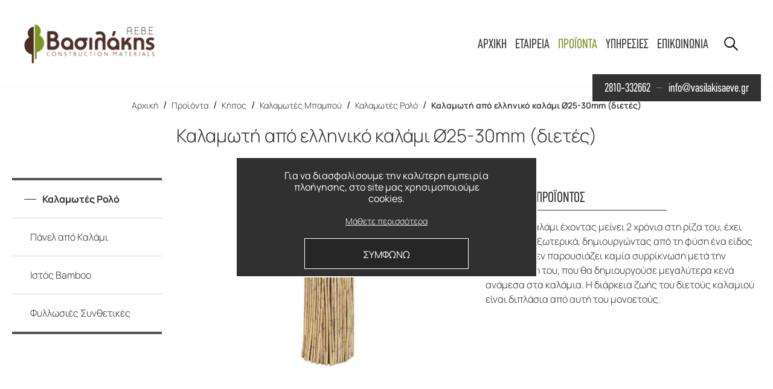

--- FILE ---
content_type: text/html; charset=UTF-8
request_url: https://www.vasilakisaeve.gr/el/proionta/kipos/kalamotes-mpampoy/kalamotes-rolo/kalamoti-apo-elliniko-kalami-o25-30mm-dietes
body_size: 21365
content:



<!doctype html>
<!--[if lt IE 7]>
<html class="no-js lt-ie9 lt-ie8 lt-ie7"><![endif]-->
<!--[if IE 7]>
<html class="no-js lt-ie9 lt-ie8"><![endif]-->
<!--[if IE 8]>
<html class="no-js lt-ie9"><![endif]-->
<!--[if gt IE 8]><!-->
<html class="no-js" lang="el">    <!--<![endif]-->

<head>
    <!--
     _______________________________________________________________________________________________________________________________
    |			|																													|
    |	HEAD	|										1.	META & TITLE															|
    |___________|___________________________________________________________________________________________________________________|

    -->
    <meta charset="utf-8">
    <meta http-equiv="X-UA-Compatible" content="IE=Edge"/>
    <meta name="viewport" content="width=device-width, initial-scale=1.0"/>
    <meta name="description" content="Το διετές καλάμι έχοντας μείνει 2 χρόνια στη ρίζα του, έχει σκληρύνει εξωτερικά, δημιουργώντας από τη φύση ένα είδος ...">
    <title>Καλαμωτή από ελληνικό καλάμι Ø25-30mm (διετές) | Βασιλάκης ΑΕΒΕ</title>

    <!--
     _______________________________________________________________________________________________________________________________
    |			|																													|
    |	HEAD	|										2.	FAVICON																	|
    |___________|___________________________________________________________________________________________________________________|

    -->
    <link rel="icon" href="https://www.vasilakisaeve.gr/favicon.ico?v=2">

    <!--
     _______________________________________________________________________________________________________________________________
    |			|																													|
    |	HEAD	|										3.	FB META																	|
    |___________|___________________________________________________________________________________________________________________|

    -->
    <meta property="og:title"           content="Καλαμωτή από ελληνικό καλάμι Ø25-30mm (διετές) | Βασιλάκης ΑΕΒΕ"/>
    <meta property="og:description" content="Το διετές καλάμι έχοντας μείνει 2 χρόνια στη ρίζα του, έχει σκληρύνει εξωτερικά, δημιουργώντας από τη φύση ένα είδος ..."/>
    <meta property="fb:app_id" content=""/>
    <meta property="og:type" content="website"/>
    <meta property="og:url" content="https://www.vasilakisaeve.gr/el//kalamotes-mpampoy/kalamotes-rolo/kalamoti-apo-elliniko-kalami-o25-30mm-dietes"/>
    <meta property="og:updated_time" content="2026-01-21 21:14:15"/>

        <meta property="og:image" content="https://static.vasilakisaeve.gr/files/2020/kipos/products/kalamotes-mpampou/kalamotes-rolo/kalamote_apo_elleniko_kalami_o25-30mm_dietes.jpg"/>
    
    <meta property="og:site_name" content="https://www.vasilakisaeve.gr/"/>
    <meta property="og:locale" content="el_GR"/>
    <!--
     _______________________________________________________________________________________________________________________________
    |			|																													|
    |	HEAD	|										4.	CANONICAL																|
    |___________|___________________________________________________________________________________________________________________|

    -->
            <link rel="canonical" href="https://www.vasilakisaeve.gr/el/proionta/kalamotes-mpampoy/kalamotes-rolo/kalamoti-apo-elliniko-kalami-o25-30mm-dietes">
    
    <!--
     _______________________________________________________________________________________________________________________________
    |			|																													|
    |	HEAD	|										5.	MULTILINGUAL															|
    |___________|___________________________________________________________________________________________________________________|

    -->
    
    <!--
     _______________________________________________________________________________________________________________________________
    |			|																													|
    |	HEAD	|										6. CSS (STYLES)																|
    |___________|___________________________________________________________________________________________________________________|

    -->
        <link rel="stylesheet" href="https://www.vasilakisaeve.gr/css/default.css?v=14">
    <link rel="stylesheet" href="https://www.vasilakisaeve.gr/css/min1000.css?v=14"
          media='screen and (min-width: 1000px)'>
    <link rel="stylesheet" href="https://www.vasilakisaeve.gr/css/min765max999.css?v=14"
          media='screen and (min-width: 765px) and (max-width:999px)'>
    <link rel="stylesheet" href="https://www.vasilakisaeve.gr/css/max764.css?v=14"
          media='screen and (max-width: 764px)'>
    <link rel="stylesheet" href="https://www.vasilakisaeve.gr/css/nl-accordion.css?v=14"
          media='screen and (max-width: 764px)'>

    <!--
     _______________________________________________________________________________________________________________________________
    |			|																													|
    |	HEAD	|										7.	SLICK        															|
    |___________|___________________________________________________________________________________________________________________|

    -->
    
    <!--
     _______________________________________________________________________________________________________________________________
    |			|																													|
    |	HEAD	|										8.	VIEWER (FANCYBOX)														|
    |___________|___________________________________________________________________________________________________________________|

    -->
    <link rel="stylesheet" type="text/css" href="https://www.vasilakisaeve.gr/js/viewer/dist/jquery.fancybox.min.css" media="print" onload="this.media='all'"/>
    <!--
     _______________________________________________________________________________________________________________________________
    |			|																													|
    |	HEAD	|										9.	PAGE_NOT_FOUND & THANK_YOU_PAGE											|
    |___________|___________________________________________________________________________________________________________________|

    -->
            <meta content="index, follow" name="robots"/>
        
    <!--
     _______________________________________________________________________________________________________________________________
    |			|																													|
    |	HEAD	|										10.	TELEPHONE HOVER CANCELLATION											|
    |___________|___________________________________________________________________________________________________________________|

    -->
    <meta name="format-detection" content="telephone=no">
</head>

<body class="">
<!--
 _______________________________________________________________________________________________________________________________
|			||																													|
|	BODY	||										-2.	GOOGLE ANALYTICS														|
|___________||__________________________________________________________________________________________________________________|

-->
<!-- Global site tag (gtag.js) - Google Analytics -->
<script async src="https://www.googletagmanager.com/gtag/js?id=UA-4892677-80"></script>
<script>
  window.dataLayer = window.dataLayer || [];
  function gtag(){dataLayer.push(arguments);}
  gtag('js', new Date());

  gtag('config', 'UA-4892677-80');
	
  gtag('config', 'AW-868410864');
</script>

<!--
 _______________________________________________________________________________________________________________________________
|			||																													|
|	BODY	||										-1.	CANVAS LOADER & CUSTOM CURSOR											|
|___________||__________________________________________________________________________________________________________________|

-->
<div id="body-wrapper" class="">
    <!--
     _______________________________________________________________________________________________________________________________
    |			||																													|
    |	BODY	||										1.	DIALOGS																	|
    |___________||__________________________________________________________________________________________________________________|

    -->
    <div class="dialog_box" id="dialog_box">
		<div class="dialog_title">Μήνυμα συστήματος</div>
		<div class="dialog_message" id="dialog_message"></div>
		<div id="myloader" title="Μήνυμα συστήματος"></div>
		<input id="button_close" class="clickable ok_button" name="OK" type="button" value="Οκ" />
	</div>
	
    <!--
     _______________________________________________________________________________________________________________________________
    |			||																													|
    |	BODY	||										2.	HEADER																	|
    |___________||__________________________________________________________________________________________________________________|

    -->
        <header id="header" class="header--alt"> <div class="header__top header__top--alt">
    <div class="header__logoContainer">
        <a aria-label="Βασιλάκης ΑΕΒΕ" href="https://www.vasilakisaeve.gr/" class="header__logo">
            <img class="lazy" data-srcset="https://www.vasilakisaeve.gr/img/logo.png"
                 alt="Βασιλάκης ΑΕΒΕ">
        </a>
    </div>
    <div class="header__menu desktopOnly">
        <!--
         ___________________________
        |                           |
        | HEADER                    |
        |___________________________|
        |                   |       |
        | DESKTOP MENU      |   1   |
        |___________________|_______|
        -->
        <nav class="menu notMobile" id="desktopMenu">
    <ul class="menu__ul">
        <li class="menu__li">
            <a class="menu__link clTransition"
               aria-label="Menu link, Αρχική"
               href="https://www.vasilakisaeve.gr/">
                Αρχικη            </a>
        </li>

                    <li class="menu__li">
                <a class="menu__link clTransition"
                   aria-label="Menu link, Εταιρεία"
                    href="https://www.vasilakisaeve.gr/el/etaireia" >
                    Εταιρεια                </a>
            </li>
                    <li class="menu__li">
                <a class="menu__link clTransition menu__link--selected"
                   aria-label="Menu link, Προϊόντα"
                    id="menuProducts">
                    Προϊοντα                </a>
            </li>
                    <li class="menu__li">
                <a class="menu__link clTransition"
                   aria-label="Menu link, Υπηρεσίες"
                    href="https://www.vasilakisaeve.gr/el/ypiresies" >
                    Υπηρεσιες                </a>
            </li>
                    <li class="menu__li">
                <a class="menu__link clTransition"
                   aria-label="Menu link, Επικοινωνία"
                    href="https://www.vasilakisaeve.gr/el/epikoinonia" >
                    Επικοινωνια                </a>
            </li>
            </ul>
</nav>        <!--
         ___________________________
        |                           |
        | HEADER                    |
        |___________________________|
        |                   |       |
        | LANGUAGE CHANGE   |   2   |
        |___________________|_______|
        -->
                <!--
         ___________________________
        |                           |
        | HEADER                    |
        |___________________________|
        |                   |       |
        | SEARCH MAGNIFIER  |   3   |
        |___________________|_______|
        -->
        <div class="header__magnifier" id="searchMagnifierDesktop">
            <svg xmlns="http://www.w3.org/2000/svg" width="23" height="23" viewBox="0 0 23 23">
                <path d="M22.5 21.2l-6.4-6.4c1.2-1.5 2-3.5 2-5.6 0-4.9-4-8.9-8.9-8.9s-8.9 4-8.9 8.9 4 8.9 8.9 8.9c2.1 0 4.1-0.7 5.6-2l6.4 6.4c0.2 0.2 0.4 0.3 0.7 0.3 0.2 0 0.5-0.1 0.7-0.3C22.9 22.1 22.9 21.6 22.5 21.2zM9.1 16.2c-3.9 0-7.1-3.2-7.1-7.1s3.2-7.1 7.1-7.1 7.1 3.2 7.1 7.1S13 16.2 9.1 16.2z"/>
            </svg>
        </div>
    </div>
    <div class="header__menu notDesktop">
        <!--
         ___________________________
        |                           |
        | HEADER                    |
        |___________________________|
        |                   |       |
        | LANGUAGE CHANGE   |   1   |
        |___________________|_______|
        -->
        <a aria-label="Select '' language"
           href="https://www.vasilakisaeve.gr/"
           class="header__language header__language--other clTransition"
           id="headerLanguageTablet">
                    </a>

        <!--
         ___________________________
        |                           |
        | HEADER                    |
        |___________________________|
        |                   |       |
        | HAMBURGER         |   2   |
        |___________________|_______|
        -->
        <div class="hamburger">
            <div class="hamburger__line hamburger__line--first"></div>
            <div class="hamburger__line hamburger__line--middle"></div>
            <div class="hamburger__line hamburger__line--last"></div>
        </div>
    </div>
</div>
<!--
 ___________________________
|                           |
| DESKTOP MENU              |
|___________________________|
|                   |       |
| PRODUCT CATGRS    |   4   |
|___________________|_______|
-->
<div class="header_menu header__menu--products allTransition desktopOnly">
    <ul class="menu__ul menu__ul--products">
                    <li class="menu__li menu__li--products">
                <a                         class="menu__link menu__link--products clTransition"
                        id="category_6">
                    Δομικα                </a>
            </li>
                    <li class="menu__li menu__li--products">
                <a                         class="menu__link menu__link--products clTransition"
                        id="category_213">
                    Στεγη                </a>
            </li>
                    <li class="menu__li menu__li--products">
                <a                         class="menu__link menu__link--products clTransition"
                        id="category_214">
                    Επιπλοποιια                </a>
            </li>
                    <li class="menu__li menu__li--products">
                <a                         class="menu__link menu__link--products clTransition"
                        id="category_215">
                    Πατωμα                </a>
            </li>
                    <li class="menu__li menu__li--products">
                <a                         class="menu__link menu__link--products clTransition"
                        id="category_142">
                    Πορτες                </a>
            </li>
                    <li class="menu__li menu__li--products">
                <a                         class="menu__link menu__link--products clTransition menu__link--selected"
                        id="category_217">
                    Κηπος                </a>
            </li>
                    <li class="menu__li menu__li--products">
                <a                     href="https://www.vasilakisaeve.gr/el/proionta/paletes"
                                        class="menu__link menu__link--products clTransition"
                        id="category_216">
                    Παλετες                </a>
            </li>
                    <li class="menu__li menu__li--products">
                <a                     href="https://www.vasilakisaeve.gr/el/proionta/oikodomiki-xyleia"
                                        class="menu__link menu__link--products clTransition"
                        id="category_218">
                    Οικοδομικη ξυλεια                </a>
            </li>
            </ul>
    <ul class="menu__ul menu__ul--products2">
                        <ul class="menu__ul--products3 opTransition" id="subcategory_6">
                                            <li class="menu__li menu__li--products3">
                            <a href="https://www.vasilakisaeve.gr/el/proionta/domika/thermoprosopsi"
                               id="product3_93"
                               class="menu__link menu__link--products menu__link--products3 allTransition
                               ">
                                Θερμοπροσοψη                            </a>
                        </li>
                                                    <li class="menu__li--picture opTransition" id="picture_93">
                                <picture class="menu__picture">
                                                                        <img class="img--menu img--default"
                                         id="image_93"
                                         data-srcset="https://www.vasilakisaeve.gr/phpThumb/phpThumb.php?src=..%2F..%2Fstatic.vasilakisaeve.gr%2Ffiles%2Fproducts_categories%2Fdomika%2Fthermoprosopsi%2Fthermoprosopsi-sika.jpg&amp;w=450&amp;h=300&amp;zc=1&amp;q=100&amp;hash=c4943d847c893fe5d9017748dc538cc0"
                                         alt="Βασιλάκης ΑΕΒΕ">
                                </picture>
                            </li>
                                                                    <li class="menu__li menu__li--products3">
                            <a href="https://www.vasilakisaeve.gr/el/proionta/domika/thermomonosi"
                               id="product3_103"
                               class="menu__link menu__link--products menu__link--products3 allTransition
                               ">
                                Θερμομονωση                            </a>
                        </li>
                                                    <li class="menu__li--picture opTransition" id="picture_103">
                                <picture class="menu__picture">
                                                                        <img class="img--menu img--default"
                                         id="image_103"
                                         data-srcset="https://www.vasilakisaeve.gr/phpThumb/phpThumb.php?src=..%2F..%2Fstatic.vasilakisaeve.gr%2Ffiles%2Fproducts_categories%2Fdomika%2Fthermomonosi%2Fpetrovamvakas%2Fexilasmeni-polysterini-xpsx-ravatherm.jpg&amp;w=450&amp;h=300&amp;zc=1&amp;q=100&amp;hash=ff4f16f177921d1120407ff819a6194d"
                                         alt="Βασιλάκης ΑΕΒΕ">
                                </picture>
                            </li>
                                                                    <li class="menu__li menu__li--products3">
                            <a href="https://www.vasilakisaeve.gr/el/proionta/domika/steganopoiisi"
                               id="product3_108"
                               class="menu__link menu__link--products menu__link--products3 allTransition
                               ">
                                Στεγανοποιηση                            </a>
                        </li>
                                                    <li class="menu__li--picture opTransition" id="picture_108">
                                <picture class="menu__picture">
                                                                        <img class="img--menu img--default"
                                         id="image_108"
                                         data-srcset="https://www.vasilakisaeve.gr/phpThumb/phpThumb.php?src=..%2F..%2Fstatic.vasilakisaeve.gr%2Ffiles%2Fproducts_categories%2Fdomika%2Fsteganopoiisi%2Fsika.jpg&amp;w=450&amp;h=300&amp;zc=1&amp;q=100&amp;hash=22b21ac52f181459e5294b55f264a308"
                                         alt="Βασιλάκης ΑΕΒΕ">
                                </picture>
                            </li>
                                                                    <li class="menu__li menu__li--products3">
                            <a href="https://www.vasilakisaeve.gr/el/proionta/domika/ygromonosi-domaton"
                               id="product3_120"
                               class="menu__link menu__link--products menu__link--products3 allTransition
                               ">
                                Υγρομονωση δωματων                            </a>
                        </li>
                                                    <li class="menu__li--picture opTransition" id="picture_120">
                                <picture class="menu__picture">
                                                                        <img class="img--menu img--default"
                                         id="image_120"
                                         data-srcset="https://www.vasilakisaeve.gr/phpThumb/phpThumb.php?src=..%2F..%2Fstatic.vasilakisaeve.gr%2Ffiles%2Fproducts_categories%2Fdomika%2Figromonosi%2Fprasina-domata.jpg&amp;w=450&amp;h=300&amp;zc=1&amp;q=100&amp;hash=9c9bfbad3f16750c413758abe7d154d0"
                                         alt="Βασιλάκης ΑΕΒΕ">
                                </picture>
                            </li>
                                                                    <li class="menu__li menu__li--products3">
                            <a href="https://www.vasilakisaeve.gr/el/proionta/domika/episkeyi-prostasia"
                               id="product3_128"
                               class="menu__link menu__link--products menu__link--products3 allTransition
                               ">
                                Επισκευη – προστασια                            </a>
                        </li>
                                                    <li class="menu__li--picture opTransition" id="picture_128">
                                <picture class="menu__picture">
                                                                        <img class="img--menu img--default"
                                         id="image_128"
                                         data-srcset="https://www.vasilakisaeve.gr/phpThumb/phpThumb.php?src=..%2F..%2Fstatic.vasilakisaeve.gr%2Ffiles%2Fproducts_categories%2Fdomika%2Fepiskevi-prostasia%2Fantidiabrotike-prostasia-chalybdinou-oplismou.jpg&amp;w=450&amp;h=300&amp;zc=1&amp;q=100&amp;hash=1270c5a73062236b7c9b747a3b64dcca"
                                         alt="Βασιλάκης ΑΕΒΕ">
                                </picture>
                            </li>
                                                                    <li class="menu__li menu__li--products3">
                            <a href="https://www.vasilakisaeve.gr/el/proionta/domika/sfragisi-amp-sygkollisi"
                               id="product3_135"
                               class="menu__link menu__link--products menu__link--products3 allTransition
                               ">
                                Σφραγιση & συγκολληση                            </a>
                        </li>
                                                    <li class="menu__li--picture opTransition" id="picture_135">
                                <picture class="menu__picture">
                                                                        <img class="img--menu img--default"
                                         id="image_135"
                                         data-srcset="https://www.vasilakisaeve.gr/phpThumb/phpThumb.php?src=..%2F..%2Fstatic.vasilakisaeve.gr%2Ffiles%2Fproducts_categories%2Fdomika%2Felastiki-sfragisi%2Felastike-sphragise.jpg&amp;w=450&amp;h=300&amp;zc=1&amp;q=100&amp;hash=d4553b33cb959b9715968ced41615128"
                                         alt="Βασιλάκης ΑΕΒΕ">
                                </picture>
                            </li>
                                                                    <li class="menu__li menu__li--products3">
                            <a href="https://www.vasilakisaeve.gr/el/proionta/domika/domitiki-enischysi-amp-stereosi-agkyrosi"
                               id="product3_146"
                               class="menu__link menu__link--products menu__link--products3 allTransition
                               ">
                                Δομητικη ενισχυση & Στερεωση – αγκυρωση                            </a>
                        </li>
                                                    <li class="menu__li--picture opTransition" id="picture_146">
                                <picture class="menu__picture">
                                                                        <img class="img--menu img--default"
                                         id="image_146"
                                         data-srcset="https://www.vasilakisaeve.gr/phpThumb/phpThumb.php?src=..%2F..%2Fstatic.vasilakisaeve.gr%2Ffiles%2Fproducts_categories%2Fdomika%2Fdomitiki-enisxisi%2Fdometike-enischyse-toichopoiias.jpg&amp;w=450&amp;h=300&amp;zc=1&amp;q=100&amp;hash=df0776c52312302284d7082360ef4ce0"
                                         alt="Βασιλάκης ΑΕΒΕ">
                                </picture>
                            </li>
                                                                    <li class="menu__li menu__li--products3">
                            <a href="https://www.vasilakisaeve.gr/el/proionta/domika/epistrosi-dapedoy"
                               id="product3_159"
                               class="menu__link menu__link--products menu__link--products3 allTransition
                               ">
                                Επιστρωση δαπεδου                            </a>
                        </li>
                                                    <li class="menu__li--picture opTransition" id="picture_159">
                                <picture class="menu__picture">
                                                                        <img class="img--menu img--default"
                                         id="image_159"
                                         data-srcset="https://www.vasilakisaeve.gr/phpThumb/phpThumb.php?src=..%2F..%2Fstatic.vasilakisaeve.gr%2Ffiles%2Fproducts_categories%2Fdomika%2Fepistroseis-dapedon%2Fchoroi-stathmeuses-ochematon.jpg&amp;w=450&amp;h=300&amp;zc=1&amp;q=100&amp;hash=f3befc7cefaac4754346808dc7850360"
                                         alt="Βασιλάκης ΑΕΒΕ">
                                </picture>
                            </li>
                                                                    <li class="menu__li menu__li--products3">
                            <a href="https://www.vasilakisaeve.gr/el/proionta/domika/kolles-amp-armostokoi-plakidion-amp-fysikon-petromaton"
                               id="product3_167"
                               class="menu__link menu__link--products menu__link--products3 allTransition
                               ">
                                Κολλες & αρμοστοκοι πλακιδιων & φυσικων πετρωματων                            </a>
                        </li>
                                                    <li class="menu__li--picture opTransition" id="picture_167">
                                <picture class="menu__picture">
                                                                        <img class="img--menu img--default"
                                         id="image_167"
                                         data-srcset="https://www.vasilakisaeve.gr/phpThumb/phpThumb.php?src=..%2F..%2Fstatic.vasilakisaeve.gr%2Ffiles%2Fproducts_categories%2Fdomika%2Fkoles%2Ftainies-steganopoieses.jpg&amp;w=450&amp;h=300&amp;zc=1&amp;q=100&amp;hash=c4b8c8b47dd0739e627386c841aa1457"
                                         alt="Βασιλάκης ΑΕΒΕ">
                                </picture>
                            </li>
                                                                    <li class="menu__li menu__li--products3">
                            <a href="https://www.vasilakisaeve.gr/el/proionta/domika/etoima-epichrismata-patites"
                               id="product3_174"
                               class="menu__link menu__link--products menu__link--products3 allTransition
                               ">
                                Ετοιμα επιχρισματα – πατητες                            </a>
                        </li>
                                                    <li class="menu__li--picture opTransition" id="picture_174">
                                <picture class="menu__picture">
                                                                        <img class="img--menu img--default"
                                         id="image_174"
                                         data-srcset="https://www.vasilakisaeve.gr/phpThumb/phpThumb.php?src=..%2F..%2Fstatic.vasilakisaeve.gr%2Ffiles%2Fproducts_categories%2Fdomika%2Fetoima-epixrismata%2Fetoima-epixrismata.jpg&amp;w=450&amp;h=300&amp;zc=1&amp;q=100&amp;hash=8689738a5aef6c3d0e9b5413ed8b6d6c"
                                         alt="Βασιλάκης ΑΕΒΕ">
                                </picture>
                            </li>
                                                                    <li class="menu__li menu__li--products3">
                            <a href="https://www.vasilakisaeve.gr/el/proionta/domika/technologia-tsimentoy-skyrodematos-amp-koniamaton"
                               id="product3_177"
                               class="menu__link menu__link--products menu__link--products3 allTransition
                               ">
                                Τεχνολογια τσιμεντου, σκυροδεματος & κονιαματων                            </a>
                        </li>
                                                    <li class="menu__li--picture opTransition" id="picture_177">
                                <picture class="menu__picture">
                                                                        <img class="img--menu img--default"
                                         id="image_177"
                                         data-srcset="https://www.vasilakisaeve.gr/phpThumb/phpThumb.php?src=..%2F..%2Fstatic.vasilakisaeve.gr%2Ffiles%2Fproducts_categories%2Fdomika%2Ftexnologia-tsimentou%2Ftexnologia-koniamaton.jpg&amp;w=450&amp;h=300&amp;zc=1&amp;q=100&amp;hash=6c2d0646b7c5bac6c9340216212742f4"
                                         alt="Βασιλάκης ΑΕΒΕ">
                                </picture>
                            </li>
                                                                    <li class="menu__li menu__li--products3">
                            <a href="https://www.vasilakisaeve.gr/el/proionta/domika/xira-domisi"
                               id="product3_299"
                               class="menu__link menu__link--products menu__link--products3 allTransition
                               ">
                                Ξηρα δομηση                            </a>
                        </li>
                                                                    <li class="menu__li menu__li--products3">
                            <a href="https://www.vasilakisaeve.gr/el/proionta/domika/chromata-syntirisi-xyloy"
                               id="product3_183"
                               class="menu__link menu__link--products menu__link--products3 allTransition
                               ">
                                Χρωματα – συντηρηση ξυλου                            </a>
                        </li>
                                                    <li class="menu__li--picture opTransition" id="picture_183">
                                <picture class="menu__picture">
                                                                        <img class="img--menu img--default"
                                         id="image_183"
                                         data-srcset="https://www.vasilakisaeve.gr/phpThumb/phpThumb.php?src=..%2F..%2Fstatic.vasilakisaeve.gr%2Ffiles%2Fproducts_categories%2Fdomika%2Fxromata%2Fxromata.jpg&amp;w=450&amp;h=300&amp;zc=1&amp;q=100&amp;hash=ed7f7d46896366315b1fd0f163820909"
                                         alt="Βασιλάκης ΑΕΒΕ">
                                </picture>
                            </li>
                                                            </ul>
                            <ul class="menu__ul--products3 opTransition" id="subcategory_213">
                                            <li class="menu__li menu__li--products3">
                            <a href="https://www.vasilakisaeve.gr/el/proionta/stegi/xyleia-planismeni-peyko"
                               id="product3_219"
                               class="menu__link menu__link--products menu__link--products3 allTransition
                               ">
                                Ξυλεια πλανισμενη Πευκο                            </a>
                        </li>
                                                                    <li class="menu__li menu__li--products3">
                            <a href="https://www.vasilakisaeve.gr/el/proionta/stegi/syntheti"
                               id="product3_220"
                               class="menu__link menu__link--products menu__link--products3 allTransition
                               ">
                                Συνθετη                            </a>
                        </li>
                                                                    <li class="menu__li menu__li--products3">
                            <a href="https://www.vasilakisaeve.gr/el/proionta/stegi/ependyseis"
                               id="product3_221"
                               class="menu__link menu__link--products menu__link--products3 allTransition
                               ">
                                Επενδυσεις                            </a>
                        </li>
                                                                    <li class="menu__li menu__li--products3">
                            <a href="https://www.vasilakisaeve.gr/el/proionta/stegi/tavanopatoma"
                               id="product3_222"
                               class="menu__link menu__link--products menu__link--products3 allTransition
                               ">
                                Ταβανοπατωμα                            </a>
                        </li>
                                                                    <li class="menu__li menu__li--products3">
                            <a href="https://www.vasilakisaeve.gr/el/proionta/stegi/kadronia-1"
                               id="product3_223"
                               class="menu__link menu__link--products menu__link--products3 allTransition
                               ">
                                Καδρονια                            </a>
                        </li>
                                                                    <li class="menu__li menu__li--products3">
                            <a href="https://www.vasilakisaeve.gr/el/proionta/stegi/osb"
                               id="product3_227"
                               class="menu__link menu__link--products menu__link--products3 allTransition
                               ">
                                OSB                            </a>
                        </li>
                                                                    <li class="menu__li menu__li--products3">
                            <a href="https://www.vasilakisaeve.gr/el/proionta/stegi/keramidia"
                               id="product3_228"
                               class="menu__link menu__link--products menu__link--products3 allTransition
                               ">
                                Κεραμιδια                            </a>
                        </li>
                                                                    <li class="menu__li menu__li--products3">
                            <a href="https://www.vasilakisaeve.gr/el/proionta/stegi/empotismena"
                               id="product3_229"
                               class="menu__link menu__link--products menu__link--products3 allTransition
                               ">
                                Εμποτισμενα                            </a>
                        </li>
                                                                    <li class="menu__li menu__li--products3">
                            <a href="https://www.vasilakisaeve.gr/el/proionta/stegi/traves"
                               id="product3_230"
                               class="menu__link menu__link--products menu__link--products3 allTransition
                               ">
                                Τραβες                            </a>
                        </li>
                                                                    <li class="menu__li menu__li--products3">
                            <a href="https://www.vasilakisaeve.gr/el/proionta/stegi/panel"
                               id="product3_232"
                               class="menu__link menu__link--products menu__link--products3 allTransition
                               ">
                                Πανελ                            </a>
                        </li>
                                                                    <li class="menu__li menu__li--products3">
                            <a href="https://www.vasilakisaeve.gr/el/proionta/stegi/lamarines"
                               id="product3_233"
                               class="menu__link menu__link--products menu__link--products3 allTransition
                               ">
                                Λαμαρινες                            </a>
                        </li>
                                                                    <li class="menu__li menu__li--products3">
                            <a href="https://www.vasilakisaeve.gr/el/proionta/stegi/polykarmponika"
                               id="product3_234"
                               class="menu__link menu__link--products menu__link--products3 allTransition
                               ">
                                Πολυκαρμπονικα                            </a>
                        </li>
                                                                    <li class="menu__li menu__li--products3">
                            <a href="https://www.vasilakisaeve.gr/el/proionta/stegi/asfaltiko-keramidi"
                               id="product3_236"
                               class="menu__link menu__link--products menu__link--products3 allTransition
                               ">
                                Ασφαλτικο Κεραμιδι                            </a>
                        </li>
                                                                    <li class="menu__li menu__li--products3">
                            <a href="https://www.vasilakisaeve.gr/el/proionta/stegi/xyleia-elatis"
                               id="product3_237"
                               class="menu__link menu__link--products menu__link--products3 allTransition
                               ">
                                Ξυλεια Ελατης                            </a>
                        </li>
                                                                    <li class="menu__li menu__li--products3">
                            <a href="https://www.vasilakisaeve.gr/el/proionta/stegi/xyleia-elatis-skoyreta"
                               id="product3_238"
                               class="menu__link menu__link--products menu__link--products3 allTransition
                               ">
                                Ξυλεια Ελατης Σκουρετα                            </a>
                        </li>
                                                                    <li class="menu__li menu__li--products3">
                            <a href="https://www.vasilakisaeve.gr/el/proionta/stegi/xyleia-egchoria"
                               id="product3_239"
                               class="menu__link menu__link--products menu__link--products3 allTransition
                               ">
                                Ξυλεια Εγχωρια                            </a>
                        </li>
                                                                    <li class="menu__li menu__li--products3">
                            <a href="https://www.vasilakisaeve.gr/el/proionta/stegi/kormoi-kastanias"
                               id="product3_240"
                               class="menu__link menu__link--products menu__link--products3 allTransition
                               ">
                                Κορμοι Καστανιας                            </a>
                        </li>
                                                            </ul>
                            <ul class="menu__ul--products3 opTransition" id="subcategory_214">
                                            <li class="menu__li menu__li--products3">
                            <a href="https://www.vasilakisaeve.gr/el/proionta/epiplopoiia/mdf"
                               id="product3_241"
                               class="menu__link menu__link--products menu__link--products3 allTransition
                               ">
                                MDF                            </a>
                        </li>
                                                                    <li class="menu__li menu__li--products3">
                            <a href="https://www.vasilakisaeve.gr/el/proionta/epiplopoiia/kases"
                               id="product3_242"
                               class="menu__link menu__link--products menu__link--products3 allTransition
                               ">
                                Κασες                            </a>
                        </li>
                                                                    <li class="menu__li menu__li--products3">
                            <a href="https://www.vasilakisaeve.gr/el/proionta/epiplopoiia/kontra-plake"
                               id="product3_243"
                               class="menu__link menu__link--products menu__link--products3 allTransition
                               ">
                                Κοντρα Πλακε                            </a>
                        </li>
                                                                    <li class="menu__li menu__li--products3">
                            <a href="https://www.vasilakisaeve.gr/el/proionta/epiplopoiia/kornizes-pervazia"
                               id="product3_244"
                               class="menu__link menu__link--products menu__link--products3 allTransition
                               ">
                                Κορνιζες - Περβαζια                            </a>
                        </li>
                                                                    <li class="menu__li menu__li--products3">
                            <a href="https://www.vasilakisaeve.gr/el/proionta/epiplopoiia/melamines-1"
                               id="product3_245"
                               class="menu__link menu__link--products menu__link--products3 allTransition
                               ">
                                Μελαμινες                            </a>
                        </li>
                                                                    <li class="menu__li menu__li--products3">
                            <a href="https://www.vasilakisaeve.gr/el/proionta/epiplopoiia/xyleia-skandinavias"
                               id="product3_246"
                               class="menu__link menu__link--products menu__link--products3 allTransition
                               ">
                                Ξυλεια Σκανδιναβιας                            </a>
                        </li>
                                                                    <li class="menu__li menu__li--products3">
                            <a href="https://www.vasilakisaeve.gr/el/proionta/epiplopoiia/pagkoi-koyzinas"
                               id="product3_247"
                               class="menu__link menu__link--products menu__link--products3 allTransition
                               ">
                                Παγκοι Κουζινας                            </a>
                        </li>
                                                                    <li class="menu__li menu__li--products3">
                            <a href="https://www.vasilakisaeve.gr/el/proionta/epiplopoiia/pagkoi-masif"
                               id="product3_248"
                               class="menu__link menu__link--products menu__link--products3 allTransition
                               ">
                                Παγκοι Μασιφ                            </a>
                        </li>
                                                                    <li class="menu__li menu__li--products3">
                            <a href="https://www.vasilakisaeve.gr/el/proionta/epiplopoiia/sklira-masif"
                               id="product3_249"
                               class="menu__link menu__link--products menu__link--products3 allTransition
                               ">
                                Σκληρα Μασιφ                            </a>
                        </li>
                                                            </ul>
                            <ul class="menu__ul--products3 opTransition" id="subcategory_215">
                                            <li class="menu__li menu__li--products3">
                            <a href="https://www.vasilakisaeve.gr/el/proionta/patoma/esoterikoy-choroy-1"
                               id="product3_252"
                               class="menu__link menu__link--products menu__link--products3 allTransition
                               ">
                                Εσωτερικου Χωρου                            </a>
                        </li>
                                                                    <li class="menu__li menu__li--products3">
                            <a href="https://www.vasilakisaeve.gr/el/proionta/patoma/exoterikoy-choroy"
                               id="product3_253"
                               class="menu__link menu__link--products menu__link--products3 allTransition
                               ">
                                Εξωτερικου Χωρου                            </a>
                        </li>
                                                            </ul>
                            <ul class="menu__ul--products3 opTransition" id="subcategory_142">
                                            <li class="menu__li menu__li--products3">
                            <a href="https://www.vasilakisaeve.gr/el/proionta/portes/laminate-2"
                               id="product3_203"
                               class="menu__link menu__link--products menu__link--products3 allTransition
                               ">
                                Laminate                            </a>
                        </li>
                                                                    <li class="menu__li menu__li--products3">
                            <a href="https://www.vasilakisaeve.gr/el/proionta/portes/privilege-super-matt"
                               id="product3_202"
                               class="menu__link menu__link--products menu__link--products3 allTransition
                               ">
                                Privilege super matt                            </a>
                        </li>
                                                                    <li class="menu__li menu__li--products3">
                            <a href="https://www.vasilakisaeve.gr/el/proionta/portes/laminate-mdf"
                               id="product3_201"
                               class="menu__link menu__link--products menu__link--products3 allTransition
                               ">
                                Laminate MDF                            </a>
                        </li>
                                                                    <li class="menu__li menu__li--products3">
                            <a href="https://www.vasilakisaeve.gr/el/proionta/portes/economy"
                               id="product3_200"
                               class="menu__link menu__link--products menu__link--products3 allTransition
                               ">
                                Economy                            </a>
                        </li>
                                                                    <li class="menu__li menu__li--products3">
                            <a href="https://www.vasilakisaeve.gr/el/proionta/portes/porta-masif"
                               id="product3_296"
                               class="menu__link menu__link--products menu__link--products3 allTransition
                               ">
                                Πορτα μασιφ                            </a>
                        </li>
                                                    <li class="menu__li--picture opTransition" id="picture_296">
                                <picture class="menu__picture">
                                                                        <img class="img--menu img--default"
                                         id="image_296"
                                         data-srcset="https://www.vasilakisaeve.gr/phpThumb/phpThumb.php?src=..%2F..%2Fstatic.vasilakisaeve.gr%2Ffiles%2F2020%2Fporta%2Fmasif.jpg&amp;w=450&amp;h=300&amp;zc=1&amp;q=100&amp;hash=b75ba869224a019a4b7cfe1969b34496"
                                         alt="Βασιλάκης ΑΕΒΕ">
                                </picture>
                            </li>
                                                            </ul>
                            <ul class="menu__ul--products3 opTransition" id="subcategory_217">
                                            <li class="menu__li menu__li--products3">
                            <a href="https://www.vasilakisaeve.gr/el/proionta/kipos/perifraxeis"
                               id="product3_261"
                               class="menu__link menu__link--products menu__link--products3 allTransition
                               ">
                                Περιφραξεις                            </a>
                        </li>
                                                    <li class="menu__li--picture opTransition" id="picture_261">
                                <picture class="menu__picture">
                                                                        <img class="img--menu img--default"
                                         id="image_261"
                                         data-srcset="https://www.vasilakisaeve.gr/phpThumb/phpThumb.php?src=..%2F..%2Fstatic.vasilakisaeve.gr%2Ffiles%2F2020%2Fkipos%2Fperifraxeis%2Fxilina_kafasota.jpg&amp;w=450&amp;h=300&amp;zc=1&amp;q=100&amp;hash=0e8f00a4bc76a1dd9a5d21efeee8f0f8"
                                         alt="Βασιλάκης ΑΕΒΕ">
                                </picture>
                            </li>
                                                                    <li class="menu__li menu__li--products3">
                            <a href="https://www.vasilakisaeve.gr/el/proionta/kipos/kalamotes-mpampoy"
                               id="product3_262"
                               class="menu__link menu__link--products menu__link--products3 allTransition
                                menu__link--selected">
                                Καλαμωτες Μπαμπου                            </a>
                        </li>
                                                    <li class="menu__li--picture opTransition" id="picture_262">
                                <picture class="menu__picture">
                                                                        <img class="img--menu img--default"
                                         id="image_262"
                                         data-srcset="https://www.vasilakisaeve.gr/phpThumb/phpThumb.php?src=..%2F..%2Fstatic.vasilakisaeve.gr%2Ffiles%2F2020%2Fkipos%2Fkalamotes_bamboo%2Fistos_bamboo.jpg&amp;w=450&amp;h=300&amp;zc=1&amp;q=100&amp;hash=43e586205d5108142b979acbd02aac8a"
                                         alt="Βασιλάκης ΑΕΒΕ">
                                </picture>
                            </li>
                                                                    <li class="menu__li menu__li--products3">
                            <a href="https://www.vasilakisaeve.gr/el/proionta/kipos/paidiki-chara"
                               id="product3_264"
                               class="menu__link menu__link--products menu__link--products3 allTransition
                               ">
                                Παιδικη Χαρα                            </a>
                        </li>
                                                    <li class="menu__li--picture opTransition" id="picture_264">
                                <picture class="menu__picture">
                                                                        <img class="img--menu img--default"
                                         id="image_264"
                                         data-srcset="https://www.vasilakisaeve.gr/phpThumb/phpThumb.php?src=..%2F..%2Fstatic.vasilakisaeve.gr%2Ffiles%2F2020%2Fkipos%2Fpaidiki_xara%2Fpirgoi_kounies.jpg&amp;w=450&amp;h=300&amp;zc=1&amp;q=100&amp;hash=d6753324fc4540224f6889294e8415d4"
                                         alt="Βασιλάκης ΑΕΒΕ">
                                </picture>
                            </li>
                                                                    <li class="menu__li menu__li--products3">
                            <a href="https://www.vasilakisaeve.gr/el/proionta/kipos/glastres"
                               id="product3_263"
                               class="menu__link menu__link--products menu__link--products3 allTransition
                               ">
                                Γλαστρες                            </a>
                        </li>
                                                    <li class="menu__li--picture opTransition" id="picture_263">
                                <picture class="menu__picture">
                                                                        <img class="img--menu img--default"
                                         id="image_263"
                                         data-srcset="https://www.vasilakisaeve.gr/phpThumb/phpThumb.php?src=..%2F..%2Fstatic.vasilakisaeve.gr%2Ffiles%2F2020%2Fkipos%2Fglastres%2Fxilines_glastres.jpg&amp;w=450&amp;h=300&amp;zc=1&amp;q=100&amp;hash=534f92b2cf60b6416904717358608596"
                                         alt="Βασιλάκης ΑΕΒΕ">
                                </picture>
                            </li>
                                                                    <li class="menu__li menu__li--products3">
                            <a href="https://www.vasilakisaeve.gr/el/proionta/kipos/xylina-spitakia"
                               id="product3_265"
                               class="menu__link menu__link--products menu__link--products3 allTransition
                               ">
                                Ξυλινα Σπιτακια                            </a>
                        </li>
                                                    <li class="menu__li--picture opTransition" id="picture_265">
                                <picture class="menu__picture">
                                                                        <img class="img--menu img--default"
                                         id="image_265"
                                         data-srcset="https://www.vasilakisaeve.gr/phpThumb/phpThumb.php?src=..%2F..%2Fstatic.vasilakisaeve.gr%2Ffiles%2F2020%2Fkipos%2Fxilina_spitia%2Fspiti_skilou.jpg&amp;w=450&amp;h=300&amp;zc=1&amp;q=100&amp;hash=2b01a0ae93927fdd0eb915be7517e6b5"
                                         alt="Βασιλάκης ΑΕΒΕ">
                                </picture>
                            </li>
                                                                    <li class="menu__li menu__li--products3">
                            <a href="https://www.vasilakisaeve.gr/el/proionta/kipos/kormoependysi"
                               id="product3_297"
                               class="menu__link menu__link--products menu__link--products3 allTransition
                               ">
                                Κορμοεπενδυση                            </a>
                        </li>
                                                            </ul>
                </ul>
</div><!--
 ___________________________
|                           |
| HEADER                    |
|___________________________|
|                   |       |
| SEARCH            |   5   |
|___________________|_______|
-->
<div class="search allTransition" id="search">
    <div class="search__close"><img src="https://www.vasilakisaeve.gr/img/x.svg" alt="Κλείσιμο αναζήτησης"></div>

    <form class="searchInputContainer" action="javascript:void(0);" autocomplete="off" novalidate>
        <input type="search" placeholder="Αναζητηση"
               class="searchInput"
               name="inputSearch" id="inputSearch"
               value="">
        <button type="submit" class="search__submit" id="searchSubmit" aria-label="Submit search"></button>
    </form>
</div><!--
 ___________________________
|                           |
| MOBILE MENU               |
|___________________________|
|                   |       |
|                   |   0   |
|___________________|_______|
-->
<ul class="menu--mobile notDesktop opTransition" id="mobileMenu">
    <!--
     ___________________________
    |                           |
    | HEADER                    |
    |___________________________|
    |                   |       |
    | SEARCH            |   1   |
    |___________________|_______|
    -->
    <li class="menu__li menu__li--search" id="searchMagnifierMobile">
        <button type="submit" class="search__submit" id="mobileSearchSubmit" aria-label="Submit search "></button>
        <input type="search" placeholder="Αναζήτηση..."
               class="searchInput"
               name="inputSearch" id="mobileSearch"
               value="">
    </li>

    <!--
     ___________________________
    |                           |
    | HEADER                    |
    |___________________________|
    |                   |       |
    | CMSs              |   2   |
    |___________________|_______|
    -->
    <li class="menu__li">
        <a class="menu__link clTransition"
           aria-label="Menu link, Αρχική"
           href="https://www.vasilakisaeve.gr/">
            Αρχικη        </a>
    </li>

            <li class="menu__li">
            <a class="menu__link clTransition"
               aria-label="Menu link, Εταιρεία"
                                    href="https://www.vasilakisaeve.gr/el/etaireia"
                               data-id="id__1"
               data-parent-id="parent__0">
                Εταιρεια            </a>
                    </li>
                <li class="menu__li">
            <a class="menu__link clTransition menu__link--selected"
               aria-label="Menu link, Προϊόντα"
                               data-id="id__2"
               data-parent-id="parent__0">
                Προϊοντα            </a>
                            <div class="menu__arrow"></div>

                        <ul class="menu__subul menu__subul--2">
            <li class="goBack">
                <svg xmlns="http://www.w3.org/2000/svg" width="8" height="13" viewBox="0 0 8 13">
                    <style type="text/css">.st134 {fill: #fff;}</style>
                    <path class="st134"
                          d="M6.3 12.7L0.2 6.6c-0.1 0-0.1-0.2 0-0.2l6.1-6.1c0.1-0.1 0.2-0.1 0.3 0l1.3 1.3L3.2 6.3c-0.1 0.1-0.1 0.2 0 0.3l4.7 4.8 -1.4 1.4C6.5 12.8 6.3 12.8 6.3 12.7L6.3 12.7z"/>
                </svg>Πισω            </li>

                            <li class="menu__li">
                    <a aria-label="Δομικά"
                       class="menu__link
                        "
                                            >Δομικα</a>
                                            <div class="menu__arrow"></div>
                    <!-- Recursively find more submenus -->
                            <ul class="menu__subul menu__subul--3">
            <li class="goBack">
                <svg xmlns="http://www.w3.org/2000/svg" width="8" height="13" viewBox="0 0 8 13">
                    <style type="text/css">.st134 {fill: #fff;}</style>
                    <path class="st134"
                          d="M6.3 12.7L0.2 6.6c-0.1 0-0.1-0.2 0-0.2l6.1-6.1c0.1-0.1 0.2-0.1 0.3 0l1.3 1.3L3.2 6.3c-0.1 0.1-0.1 0.2 0 0.3l4.7 4.8 -1.4 1.4C6.5 12.8 6.3 12.8 6.3 12.7L6.3 12.7z"/>
                </svg>Πισω            </li>

                            <li class="menu__li">
                    <a aria-label="Θερμοπρόσοψη"
                       class="menu__link
                        "
                                                    href="https://www.vasilakisaeve.gr/el/proionta/domika/thermoprosopsi"
                                            >Θερμοπροσοψη</a>
                    
                    <!-- Recursively find more submenus -->
                            <ul class="menu__subul menu__subul--4">
            <li class="goBack">
                <svg xmlns="http://www.w3.org/2000/svg" width="8" height="13" viewBox="0 0 8 13">
                    <style type="text/css">.st134 {fill: #fff;}</style>
                    <path class="st134"
                          d="M6.3 12.7L0.2 6.6c-0.1 0-0.1-0.2 0-0.2l6.1-6.1c0.1-0.1 0.2-0.1 0.3 0l1.3 1.3L3.2 6.3c-0.1 0.1-0.1 0.2 0 0.3l4.7 4.8 -1.4 1.4C6.5 12.8 6.3 12.8 6.3 12.7L6.3 12.7z"/>
                </svg>Πισω            </li>

                            <li class="menu__li">
                    <a aria-label="Sika"
                       class="menu__link
                        "
                                                    href="https://www.vasilakisaeve.gr/el/proionta/domika/thermoprosopsi/sika"
                                            >Sika</a>
                    
                    <!-- Recursively find more submenus -->
                                    </li>
                            <li class="menu__li">
                    <a aria-label="Dryvit"
                       class="menu__link
                        "
                                                    href="https://www.vasilakisaeve.gr/el/proionta/domika/thermoprosopsi/dryvit"
                                            >Dryvit</a>
                    
                    <!-- Recursively find more submenus -->
                                    </li>
                    </ul>
                        </li>
                            <li class="menu__li">
                    <a aria-label="Θερμομόνωση"
                       class="menu__link
                        "
                                            >Θερμομονωση</a>
                                            <div class="menu__arrow"></div>
                    <!-- Recursively find more submenus -->
                            <ul class="menu__subul menu__subul--4">
            <li class="goBack">
                <svg xmlns="http://www.w3.org/2000/svg" width="8" height="13" viewBox="0 0 8 13">
                    <style type="text/css">.st134 {fill: #fff;}</style>
                    <path class="st134"
                          d="M6.3 12.7L0.2 6.6c-0.1 0-0.1-0.2 0-0.2l6.1-6.1c0.1-0.1 0.2-0.1 0.3 0l1.3 1.3L3.2 6.3c-0.1 0.1-0.1 0.2 0 0.3l4.7 4.8 -1.4 1.4C6.5 12.8 6.3 12.8 6.3 12.7L6.3 12.7z"/>
                </svg>Πισω            </li>

                            <li class="menu__li">
                    <a aria-label="Πετροβάμβακας Fibran"
                       class="menu__link
                        "
                                                    href="https://www.vasilakisaeve.gr/el/proionta/domika/thermomonosi/petrovamvakas-fibran"
                                            >Πετροβαμβακας Fibran</a>
                    
                    <!-- Recursively find more submenus -->
                                    </li>
                            <li class="menu__li">
                    <a aria-label="Εξηλασμένη πολυστερίνη"
                       class="menu__link
                        "
                                                    href="https://www.vasilakisaeve.gr/el/proionta/domika/thermomonosi/exilasmeni-polysterini"
                                            >Εξηλασμενη πολυστερινη</a>
                    
                    <!-- Recursively find more submenus -->
                                    </li>
                            <li class="menu__li">
                    <a aria-label="Ορυκτοβάμβακας"
                       class="menu__link
                        "
                                                    href="https://www.vasilakisaeve.gr/el/proionta/domika/thermomonosi/oryktovamvakas"
                                            >Ορυκτοβαμβακας</a>
                    
                    <!-- Recursively find more submenus -->
                                    </li>
                    </ul>
                        </li>
                            <li class="menu__li">
                    <a aria-label="Στεγανοποίηση"
                       class="menu__link
                        "
                                                    href="https://www.vasilakisaeve.gr/el/proionta/domika/steganopoiisi"
                                            >Στεγανοποιηση</a>
                    
                    <!-- Recursively find more submenus -->
                            <ul class="menu__subul menu__subul--4">
            <li class="goBack">
                <svg xmlns="http://www.w3.org/2000/svg" width="8" height="13" viewBox="0 0 8 13">
                    <style type="text/css">.st134 {fill: #fff;}</style>
                    <path class="st134"
                          d="M6.3 12.7L0.2 6.6c-0.1 0-0.1-0.2 0-0.2l6.1-6.1c0.1-0.1 0.2-0.1 0.3 0l1.3 1.3L3.2 6.3c-0.1 0.1-0.1 0.2 0 0.3l4.7 4.8 -1.4 1.4C6.5 12.8 6.3 12.8 6.3 12.7L6.3 12.7z"/>
                </svg>Πισω            </li>

                            <li class="menu__li">
                    <a aria-label="Sika"
                       class="menu__link
                        "
                                                    href="https://www.vasilakisaeve.gr/el/proionta/domika/steganopoiisi/sika-1"
                                            >Sika</a>
                    
                    <!-- Recursively find more submenus -->
                                    </li>
                    </ul>
                        </li>
                            <li class="menu__li">
                    <a aria-label="Υγρομόνωση δωμάτων"
                       class="menu__link
                        "
                                                    href="https://www.vasilakisaeve.gr/el/proionta/domika/ygromonosi-domaton"
                                            >Υγρομονωση δωματων</a>
                    
                    <!-- Recursively find more submenus -->
                            <ul class="menu__subul menu__subul--4">
            <li class="goBack">
                <svg xmlns="http://www.w3.org/2000/svg" width="8" height="13" viewBox="0 0 8 13">
                    <style type="text/css">.st134 {fill: #fff;}</style>
                    <path class="st134"
                          d="M6.3 12.7L0.2 6.6c-0.1 0-0.1-0.2 0-0.2l6.1-6.1c0.1-0.1 0.2-0.1 0.3 0l1.3 1.3L3.2 6.3c-0.1 0.1-0.1 0.2 0 0.3l4.7 4.8 -1.4 1.4C6.5 12.8 6.3 12.8 6.3 12.7L6.3 12.7z"/>
                </svg>Πισω            </li>

                            <li class="menu__li">
                    <a aria-label="Εκτεθειμένα δώματα"
                       class="menu__link
                        "
                                                    href="https://www.vasilakisaeve.gr/el/proionta/domika/ygromonosi-domaton/ektetheimena-domata"
                                            >Εκτεθειμενα δωματα</a>
                    
                    <!-- Recursively find more submenus -->
                                    </li>
                            <li class="menu__li">
                    <a aria-label="Δώματα με επικάλυψη φορτίου"
                       class="menu__link
                        "
                                                    href="https://www.vasilakisaeve.gr/el/proionta/domika/ygromonosi-domaton/domata-me-epikalypsi-fortioy"
                                            >Δωματα με επικαλυψη φορτιου</a>
                    
                    <!-- Recursively find more submenus -->
                                    </li>
                            <li class="menu__li">
                    <a aria-label="Πράσινα δώματα"
                       class="menu__link
                        "
                                                    href="https://www.vasilakisaeve.gr/el/proionta/domika/ygromonosi-domaton/prasina-domata"
                                            >Πρασινα δωματα</a>
                    
                    <!-- Recursively find more submenus -->
                                    </li>
                            <li class="menu__li">
                    <a aria-label="Δώματα με χρήση"
                       class="menu__link
                        "
                                                    href="https://www.vasilakisaeve.gr/el/proionta/domika/ygromonosi-domaton/domata-me-chrisi"
                                            >Δωματα με χρηση</a>
                    
                    <!-- Recursively find more submenus -->
                                    </li>
                            <li class="menu__li">
                    <a aria-label="Ψυχρά δώματα"
                       class="menu__link
                        "
                                                    href="https://www.vasilakisaeve.gr/el/proionta/domika/ygromonosi-domaton/psychra-domata"
                                            >Ψυχρα δωματα</a>
                    
                    <!-- Recursively find more submenus -->
                                    </li>
                            <li class="menu__li">
                    <a aria-label="Ανακαίνιση συστήματος υγρομόνωσης"
                       class="menu__link
                        "
                                                    href="https://www.vasilakisaeve.gr/el/proionta/domika/ygromonosi-domaton/anakainisi-systimatos-ygromonosis"
                                            >Ανακαινιση συστηματος υγρομονωσης</a>
                    
                    <!-- Recursively find more submenus -->
                                    </li>
                            <li class="menu__li">
                    <a aria-label="Αστάρια &amp; συμπληρωματικά υλικά συστημάτων"
                       class="menu__link
                        "
                                                    href="https://www.vasilakisaeve.gr/el/proionta/domika/ygromonosi-domaton/astaria-amp-sympliromatika-ylika-systimaton"
                                            >Ασταρια &amp; συμπληρωματικα υλικα συστηματων</a>
                    
                    <!-- Recursively find more submenus -->
                                    </li>
                    </ul>
                        </li>
                            <li class="menu__li">
                    <a aria-label="Επισκευή – προστασία"
                       class="menu__link
                        "
                                                    href="https://www.vasilakisaeve.gr/el/proionta/domika/episkeyi-prostasia"
                                            >Επισκευη – προστασια</a>
                    
                    <!-- Recursively find more submenus -->
                            <ul class="menu__subul menu__subul--4">
            <li class="goBack">
                <svg xmlns="http://www.w3.org/2000/svg" width="8" height="13" viewBox="0 0 8 13">
                    <style type="text/css">.st134 {fill: #fff;}</style>
                    <path class="st134"
                          d="M6.3 12.7L0.2 6.6c-0.1 0-0.1-0.2 0-0.2l6.1-6.1c0.1-0.1 0.2-0.1 0.3 0l1.3 1.3L3.2 6.3c-0.1 0.1-0.1 0.2 0 0.3l4.7 4.8 -1.4 1.4C6.5 12.8 6.3 12.8 6.3 12.7L6.3 12.7z"/>
                </svg>Πισω            </li>

                            <li class="menu__li">
                    <a aria-label="Αντιδιαβρωτική προστασία χαλύβδινου οπλισμού"
                       class="menu__link
                        "
                                                    href="https://www.vasilakisaeve.gr/el/proionta/domika/episkeyi-prostasia/antidiavrotiki-prostasia-chalyvdinoy-oplismoy"
                                            >Αντιδιαβρωτικη προστασια χαλυβδινου οπλισμου</a>
                    
                    <!-- Recursively find more submenus -->
                                    </li>
                            <li class="menu__li">
                    <a aria-label="Επισκευή σκυροδέματος"
                       class="menu__link
                        "
                                                    href="https://www.vasilakisaeve.gr/el/proionta/domika/episkeyi-prostasia/episkeyi-skyrodematos"
                                            >Επισκευη σκυροδεματος</a>
                    
                    <!-- Recursively find more submenus -->
                                    </li>
                            <li class="menu__li">
                    <a aria-label="Προστασία σκυροδέματος &amp; επιχρισμάτων"
                       class="menu__link
                        "
                                                    href="https://www.vasilakisaeve.gr/el/proionta/domika/episkeyi-prostasia/prostasia-skyrodematos-amp-epichrismaton"
                                            >Προστασια σκυροδεματος &amp; επιχρισματων</a>
                    
                    <!-- Recursively find more submenus -->
                                    </li>
                            <li class="menu__li">
                    <a aria-label="Συστήματα προστασίας έναντι ανοδικής υγρασίας"
                       class="menu__link
                        "
                                                    href="https://www.vasilakisaeve.gr/el/proionta/domika/episkeyi-prostasia/systimata-prostasias-enanti-anodikis-ygrasias"
                                            >Συστηματα προστασιας εναντι ανοδικης υγρασιας</a>
                    
                    <!-- Recursively find more submenus -->
                                    </li>
                            <li class="menu__li">
                    <a aria-label="Συστήματα σταθεροποίησης υποστρώματος"
                       class="menu__link
                        "
                                                    href="https://www.vasilakisaeve.gr/el/proionta/domika/episkeyi-prostasia/systimata-statheropoiisis-ypostromatos"
                                            >Συστηματα σταθεροποιησης υποστρωματος</a>
                    
                    <!-- Recursively find more submenus -->
                                    </li>
                            <li class="menu__li">
                    <a aria-label="Συστήματα προστασίας έναντι φωτιάς"
                       class="menu__link
                        "
                                                    href="https://www.vasilakisaeve.gr/el/proionta/domika/episkeyi-prostasia/systimata-prostasias-enanti-fotias"
                                            >Συστηματα προστασιας εναντι φωτιας</a>
                    
                    <!-- Recursively find more submenus -->
                                    </li>
                    </ul>
                        </li>
                            <li class="menu__li">
                    <a aria-label="Σφράγιση &amp; συγκόλληση"
                       class="menu__link
                        "
                                                    href="https://www.vasilakisaeve.gr/el/proionta/domika/sfragisi-amp-sygkollisi"
                                            >Σφραγιση &amp; συγκολληση</a>
                    
                    <!-- Recursively find more submenus -->
                            <ul class="menu__subul menu__subul--4">
            <li class="goBack">
                <svg xmlns="http://www.w3.org/2000/svg" width="8" height="13" viewBox="0 0 8 13">
                    <style type="text/css">.st134 {fill: #fff;}</style>
                    <path class="st134"
                          d="M6.3 12.7L0.2 6.6c-0.1 0-0.1-0.2 0-0.2l6.1-6.1c0.1-0.1 0.2-0.1 0.3 0l1.3 1.3L3.2 6.3c-0.1 0.1-0.1 0.2 0 0.3l4.7 4.8 -1.4 1.4C6.5 12.8 6.3 12.8 6.3 12.7L6.3 12.7z"/>
                </svg>Πισω            </li>

                            <li class="menu__li">
                    <a aria-label="Ελαστική σφράγιση"
                       class="menu__link
                        "
                                                    href="https://www.vasilakisaeve.gr/el/proionta/domika/sfragisi-amp-sygkollisi/elastiki-sfragisi"
                                            >Ελαστικη σφραγιση</a>
                    
                    <!-- Recursively find more submenus -->
                                    </li>
                            <li class="menu__li">
                    <a aria-label="Ελαστική συγκόλληση"
                       class="menu__link
                        "
                                                    href="https://www.vasilakisaeve.gr/el/proionta/domika/sfragisi-amp-sygkollisi/elastiki-sygkollisi"
                                            >Ελαστικη συγκολληση</a>
                    
                    <!-- Recursively find more submenus -->
                                    </li>
                            <li class="menu__li">
                    <a aria-label="Ελαστική επικόλληση ξύλινων δαπέδων"
                       class="menu__link
                        "
                                                    href="https://www.vasilakisaeve.gr/el/proionta/domika/sfragisi-amp-sygkollisi/elastiki-epikollisi-xylinon-dapedon"
                                            >Ελαστικη επικολληση ξυλινων δαπεδων</a>
                    
                    <!-- Recursively find more submenus -->
                                    </li>
                            <li class="menu__li">
                    <a aria-label="Ελαστική επικόλληση εύκαμπτων δαπέδων"
                       class="menu__link
                        "
                                                    href="https://www.vasilakisaeve.gr/el/proionta/domika/sfragisi-amp-sygkollisi/elastiki-epikollisi-eykampton-dapedon"
                                            >Ελαστικη επικολληση ευκαμπτων δαπεδων</a>
                    
                    <!-- Recursively find more submenus -->
                                    </li>
                    </ul>
                        </li>
                            <li class="menu__li">
                    <a aria-label="Δομητική ενίσχυση &amp; Στερέωση – αγκύρωση"
                       class="menu__link
                        "
                                                    href="https://www.vasilakisaeve.gr/el/proionta/domika/domitiki-enischysi-amp-stereosi-agkyrosi"
                                            >Δομητικη ενισχυση &amp; Στερεωση – αγκυρωση</a>
                    
                    <!-- Recursively find more submenus -->
                            <ul class="menu__subul menu__subul--4">
            <li class="goBack">
                <svg xmlns="http://www.w3.org/2000/svg" width="8" height="13" viewBox="0 0 8 13">
                    <style type="text/css">.st134 {fill: #fff;}</style>
                    <path class="st134"
                          d="M6.3 12.7L0.2 6.6c-0.1 0-0.1-0.2 0-0.2l6.1-6.1c0.1-0.1 0.2-0.1 0.3 0l1.3 1.3L3.2 6.3c-0.1 0.1-0.1 0.2 0 0.3l4.7 4.8 -1.4 1.4C6.5 12.8 6.3 12.8 6.3 12.7L6.3 12.7z"/>
                </svg>Πισω            </li>

                            <li class="menu__li">
                    <a aria-label="Δομητική ενίσχυση σκυροδέματος"
                       class="menu__link
                        "
                                                    href="https://www.vasilakisaeve.gr/el/proionta/domika/domitiki-enischysi-amp-stereosi-agkyrosi/domitiki-enischysi-skyrodematos"
                                            >Δομητικη ενισχυση σκυροδεματος</a>
                    
                    <!-- Recursively find more submenus -->
                                    </li>
                            <li class="menu__li">
                    <a aria-label="Δομητική ενίσχυση τοιχοποιίας"
                       class="menu__link
                        "
                                                    href="https://www.vasilakisaeve.gr/el/proionta/domika/domitiki-enischysi-amp-stereosi-agkyrosi/domitiki-enischysi-toichopoiias"
                                            >Δομητικη ενισχυση τοιχοποιιας</a>
                    
                    <!-- Recursively find more submenus -->
                                    </li>
                            <li class="menu__li">
                    <a aria-label="Χημικές αγκυρώσεις"
                       class="menu__link
                        "
                                                    href="https://www.vasilakisaeve.gr/el/proionta/domika/domitiki-enischysi-amp-stereosi-agkyrosi/chimikes-agkyroseis"
                                            >Χημικες αγκυρωσεις</a>
                    
                    <!-- Recursively find more submenus -->
                                    </li>
                            <li class="menu__li">
                    <a aria-label="Ρητίνες άκαμπτης συγκόλλησης"
                       class="menu__link
                        "
                                                    href="https://www.vasilakisaeve.gr/el/proionta/domika/domitiki-enischysi-amp-stereosi-agkyrosi/ritines-akamptis-sygkollisis"
                                            >Ρητινες ακαμπτης συγκολλησης</a>
                    
                    <!-- Recursively find more submenus -->
                                    </li>
                            <li class="menu__li">
                    <a aria-label="Τσιμεντοειδή αγκυρωτικά κονιάματα"
                       class="menu__link
                        "
                                                    href="https://www.vasilakisaeve.gr/el/proionta/domika/domitiki-enischysi-amp-stereosi-agkyrosi/tsimentoeidi-agkyrotika-koniamata"
                                            >Τσιμεντοειδη αγκυρωτικα κονιαματα</a>
                    
                    <!-- Recursively find more submenus -->
                                    </li>
                    </ul>
                        </li>
                            <li class="menu__li">
                    <a aria-label="Επίστρωση δαπέδου"
                       class="menu__link
                        "
                                                    href="https://www.vasilakisaeve.gr/el/proionta/domika/epistrosi-dapedoy"
                                            >Επιστρωση δαπεδου</a>
                    
                    <!-- Recursively find more submenus -->
                            <ul class="menu__subul menu__subul--4">
            <li class="goBack">
                <svg xmlns="http://www.w3.org/2000/svg" width="8" height="13" viewBox="0 0 8 13">
                    <style type="text/css">.st134 {fill: #fff;}</style>
                    <path class="st134"
                          d="M6.3 12.7L0.2 6.6c-0.1 0-0.1-0.2 0-0.2l6.1-6.1c0.1-0.1 0.2-0.1 0.3 0l1.3 1.3L3.2 6.3c-0.1 0.1-0.1 0.2 0 0.3l4.7 4.8 -1.4 1.4C6.5 12.8 6.3 12.8 6.3 12.7L6.3 12.7z"/>
                </svg>Πισω            </li>

                            <li class="menu__li">
                    <a aria-label="Χώροι στάθμευσης οχημάτων"
                       class="menu__link
                        "
                                                    href="https://www.vasilakisaeve.gr/el/proionta/domika/epistrosi-dapedoy/choroi-stathmeysis-ochimaton"
                                            >Χωροι σταθμευσης οχηματων</a>
                    
                    <!-- Recursively find more submenus -->
                                    </li>
                            <li class="menu__li">
                    <a aria-label="Χώροι βιομηχανικών εφαρμογών &amp; διεργασιών"
                       class="menu__link
                        "
                                                    href="https://www.vasilakisaeve.gr/el/proionta/domika/epistrosi-dapedoy/choroi-viomichanikon-efarmogon-amp-diergasion"
                                            >Χωροι βιομηχανικων εφαρμογων &amp; διεργασιων</a>
                    
                    <!-- Recursively find more submenus -->
                                    </li>
                            <li class="menu__li">
                    <a aria-label="Δημόσιοι, εμπορικοί και οικιακής χρήσης χώροι"
                       class="menu__link
                        "
                                                    href="https://www.vasilakisaeve.gr/el/proionta/domika/epistrosi-dapedoy/dimosioi-emporikoi-kai-oikiakis-chrisis-choroi"
                                            >Δημοσιοι, εμπορικοι και οικιακης χρησης χωροι</a>
                    
                    <!-- Recursively find more submenus -->
                                    </li>
                            <li class="menu__li">
                    <a aria-label="Συστήματα εξομάλυνσης &amp; επισκευής υποστρώματος"
                       class="menu__link
                        "
                                                    href="https://www.vasilakisaeve.gr/el/proionta/domika/epistrosi-dapedoy/systimata-exomalynsis-amp-episkeyis-ypostromatos"
                                            >Συστηματα εξομαλυνσης &amp; επισκευης υποστρωματος</a>
                    
                    <!-- Recursively find more submenus -->
                                    </li>
                            <li class="menu__li">
                    <a aria-label="Επιφανειακοί σκληρυντές &amp; σταθεροποιητές σκυροδέματος"
                       class="menu__link
                        "
                                                    href="https://www.vasilakisaeve.gr/el/proionta/domika/epistrosi-dapedoy/epifaneiakoi-skliryntes-amp-statheropoiites-skyrodematos"
                                            >Επιφανειακοι σκληρυντες &amp; σταθεροποιητες σκυροδεματος</a>
                    
                    <!-- Recursively find more submenus -->
                                    </li>
                            <li class="menu__li">
                    <a aria-label="Συστήματα σφράγισης αρμών"
                       class="menu__link
                        "
                                                    href="https://www.vasilakisaeve.gr/el/proionta/domika/epistrosi-dapedoy/systimata-sfragisis-armon"
                                            >Συστηματα σφραγισης αρμων</a>
                    
                    <!-- Recursively find more submenus -->
                                    </li>
                            <li class="menu__li">
                    <a aria-label="Διακοσμητικά συστήματα επίστρωσης δαπέδων Sika ComfortFloor®"
                       class="menu__link
                        "
                                                    href="https://www.vasilakisaeve.gr/el/proionta/domika/epistrosi-dapedoy/diakosmitika-systimata-epistrosis-dapedon-sika-comfortfloor"
                                            >Διακοσμητικα συστηματα επιστρωσης δαπεδων Sika ComfortFloor®</a>
                    
                    <!-- Recursively find more submenus -->
                                    </li>
                    </ul>
                        </li>
                            <li class="menu__li">
                    <a aria-label="Κόλλες &amp; αρμόστοκοι πλακιδίων &amp; φυσικών πετρωμάτων"
                       class="menu__link
                        "
                                                    href="https://www.vasilakisaeve.gr/el/proionta/domika/kolles-amp-armostokoi-plakidion-amp-fysikon-petromaton"
                                            >Κολλες &amp; αρμοστοκοι πλακιδιων &amp; φυσικων πετρωματων</a>
                    
                    <!-- Recursively find more submenus -->
                            <ul class="menu__subul menu__subul--4">
            <li class="goBack">
                <svg xmlns="http://www.w3.org/2000/svg" width="8" height="13" viewBox="0 0 8 13">
                    <style type="text/css">.st134 {fill: #fff;}</style>
                    <path class="st134"
                          d="M6.3 12.7L0.2 6.6c-0.1 0-0.1-0.2 0-0.2l6.1-6.1c0.1-0.1 0.2-0.1 0.3 0l1.3 1.3L3.2 6.3c-0.1 0.1-0.1 0.2 0 0.3l4.7 4.8 -1.4 1.4C6.5 12.8 6.3 12.8 6.3 12.7L6.3 12.7z"/>
                </svg>Πισω            </li>

                            <li class="menu__li">
                    <a aria-label="Κόλλες πλακιδίων"
                       class="menu__link
                        "
                                                    href="https://www.vasilakisaeve.gr/el/proionta/domika/kolles-amp-armostokoi-plakidion-amp-fysikon-petromaton/kolles-plakidion"
                                            >Κολλες πλακιδιων</a>
                    
                    <!-- Recursively find more submenus -->
                                    </li>
                            <li class="menu__li">
                    <a aria-label="Αρμόστοκοι"
                       class="menu__link
                        "
                                                    href="https://www.vasilakisaeve.gr/el/proionta/domika/kolles-amp-armostokoi-plakidion-amp-fysikon-petromaton/armostokoi"
                                            >Αρμοστοκοι</a>
                    
                    <!-- Recursively find more submenus -->
                                    </li>
                            <li class="menu__li">
                    <a aria-label="Αστάρια"
                       class="menu__link
                        "
                                                    href="https://www.vasilakisaeve.gr/el/proionta/domika/kolles-amp-armostokoi-plakidion-amp-fysikon-petromaton/astaria"
                                            >Ασταρια</a>
                    
                    <!-- Recursively find more submenus -->
                                    </li>
                            <li class="menu__li">
                    <a aria-label="Ταινίες στεγανοποίησης"
                       class="menu__link
                        "
                                                    href="https://www.vasilakisaeve.gr/el/proionta/domika/kolles-amp-armostokoi-plakidion-amp-fysikon-petromaton/tainies-steganopoiisis"
                                            >Ταινιες στεγανοποιησης</a>
                    
                    <!-- Recursively find more submenus -->
                                    </li>
                            <li class="menu__li">
                    <a aria-label="Μεμβράνες στεγανοποίησης"
                       class="menu__link
                        "
                                                    href="https://www.vasilakisaeve.gr/el/proionta/domika/kolles-amp-armostokoi-plakidion-amp-fysikon-petromaton/memvranes-steganopoiisis"
                                            >Μεμβρανες στεγανοποιησης</a>
                    
                    <!-- Recursively find more submenus -->
                                    </li>
                            <li class="menu__li">
                    <a aria-label="Συστήματα διάστρωσης πλακιδίων SikaCeram®"
                       class="menu__link
                        "
                                                    href="https://www.vasilakisaeve.gr/el/proionta/domika/kolles-amp-armostokoi-plakidion-amp-fysikon-petromaton/systimata-diastrosis-plakidion-sikaceram"
                                            >Συστηματα διαστρωσης πλακιδιων SikaCeram®</a>
                    
                    <!-- Recursively find more submenus -->
                                    </li>
                    </ul>
                        </li>
                            <li class="menu__li">
                    <a aria-label="Έτοιμα επιχρίσματα – πατητές"
                       class="menu__link
                        "
                                                    href="https://www.vasilakisaeve.gr/el/proionta/domika/etoima-epichrismata-patites"
                                            >Ετοιμα επιχρισματα – πατητες</a>
                    
                    <!-- Recursively find more submenus -->
                            <ul class="menu__subul menu__subul--4">
            <li class="goBack">
                <svg xmlns="http://www.w3.org/2000/svg" width="8" height="13" viewBox="0 0 8 13">
                    <style type="text/css">.st134 {fill: #fff;}</style>
                    <path class="st134"
                          d="M6.3 12.7L0.2 6.6c-0.1 0-0.1-0.2 0-0.2l6.1-6.1c0.1-0.1 0.2-0.1 0.3 0l1.3 1.3L3.2 6.3c-0.1 0.1-0.1 0.2 0 0.3l4.7 4.8 -1.4 1.4C6.5 12.8 6.3 12.8 6.3 12.7L6.3 12.7z"/>
                </svg>Πισω            </li>

                            <li class="menu__li">
                    <a aria-label="Διακοσμητικές επιστρώσεις πατητής τσιμετοκονίας SikaDecor®"
                       class="menu__link
                        "
                                                    href="https://www.vasilakisaeve.gr/el/proionta/domika/etoima-epichrismata-patites/diakosmitikes-epistroseis-patitis-tsimetokonias-sikadecor"
                                            >Διακοσμητικες επιστρωσεις πατητης τσιμετοκονιας SikaDecor®</a>
                    
                    <!-- Recursively find more submenus -->
                                    </li>
                    </ul>
                        </li>
                            <li class="menu__li">
                    <a aria-label="Τεχνολογία τσιμέντου, σκυροδέματος &amp; κονιαμάτων"
                       class="menu__link
                        "
                                                    href="https://www.vasilakisaeve.gr/el/proionta/domika/technologia-tsimentoy-skyrodematos-amp-koniamaton"
                                            >Τεχνολογια τσιμεντου, σκυροδεματος &amp; κονιαματων</a>
                    
                    <!-- Recursively find more submenus -->
                            <ul class="menu__subul menu__subul--4">
            <li class="goBack">
                <svg xmlns="http://www.w3.org/2000/svg" width="8" height="13" viewBox="0 0 8 13">
                    <style type="text/css">.st134 {fill: #fff;}</style>
                    <path class="st134"
                          d="M6.3 12.7L0.2 6.6c-0.1 0-0.1-0.2 0-0.2l6.1-6.1c0.1-0.1 0.2-0.1 0.3 0l1.3 1.3L3.2 6.3c-0.1 0.1-0.1 0.2 0 0.3l4.7 4.8 -1.4 1.4C6.5 12.8 6.3 12.8 6.3 12.7L6.3 12.7z"/>
                </svg>Πισω            </li>

                            <li class="menu__li">
                    <a aria-label="Τεχνολογία τσιμέντου"
                       class="menu__link
                        "
                                                    href="https://www.vasilakisaeve.gr/el/proionta/domika/technologia-tsimentoy-skyrodematos-amp-koniamaton/technologia-tsimentoy"
                                            >Τεχνολογια τσιμεντου</a>
                    
                    <!-- Recursively find more submenus -->
                                    </li>
                            <li class="menu__li">
                    <a aria-label="Τεχνολογία σκυροδέματος"
                       class="menu__link
                        "
                                                    href="https://www.vasilakisaeve.gr/el/proionta/domika/technologia-tsimentoy-skyrodematos-amp-koniamaton/technologia-skyrodematos"
                                            >Τεχνολογια σκυροδεματος</a>
                    
                    <!-- Recursively find more submenus -->
                                    </li>
                            <li class="menu__li">
                    <a aria-label="Τεχνολογία κονιαμάτων"
                       class="menu__link
                        "
                                                    href="https://www.vasilakisaeve.gr/el/proionta/domika/technologia-tsimentoy-skyrodematos-amp-koniamaton/technologia-koniamaton"
                                            >Τεχνολογια κονιαματων</a>
                    
                    <!-- Recursively find more submenus -->
                                    </li>
                            <li class="menu__li">
                    <a aria-label="Τεχνολογία ινοπλισμένου σκυροδέματος Sika"
                       class="menu__link
                        "
                                                    href="https://www.vasilakisaeve.gr/el/proionta/domika/technologia-tsimentoy-skyrodematos-amp-koniamaton/technologia-inoplismenoy-skyrodematos-sika"
                                            >Τεχνολογια ινοπλισμενου σκυροδεματος Sika</a>
                    
                    <!-- Recursively find more submenus -->
                                    </li>
                            <li class="menu__li">
                    <a aria-label="Αρχιτεκτονικό σκυρόδεμα Sika"
                       class="menu__link
                        "
                                                    href="https://www.vasilakisaeve.gr/el/proionta/domika/technologia-tsimentoy-skyrodematos-amp-koniamaton/architektoniko-skyrodema-sika"
                                            >Αρχιτεκτονικο σκυροδεμα Sika</a>
                    
                    <!-- Recursively find more submenus -->
                                    </li>
                    </ul>
                        </li>
                            <li class="menu__li">
                    <a aria-label="Χρώματα – συντήρηση ξύλου"
                       class="menu__link
                        "
                                                    href="https://www.vasilakisaeve.gr/el/proionta/domika/chromata-syntirisi-xyloy"
                                            >Χρωματα – συντηρηση ξυλου</a>
                    
                    <!-- Recursively find more submenus -->
                            <ul class="menu__subul menu__subul--4">
            <li class="goBack">
                <svg xmlns="http://www.w3.org/2000/svg" width="8" height="13" viewBox="0 0 8 13">
                    <style type="text/css">.st134 {fill: #fff;}</style>
                    <path class="st134"
                          d="M6.3 12.7L0.2 6.6c-0.1 0-0.1-0.2 0-0.2l6.1-6.1c0.1-0.1 0.2-0.1 0.3 0l1.3 1.3L3.2 6.3c-0.1 0.1-0.1 0.2 0 0.3l4.7 4.8 -1.4 1.4C6.5 12.8 6.3 12.8 6.3 12.7L6.3 12.7z"/>
                </svg>Πισω            </li>

                            <li class="menu__li">
                    <a aria-label="Vernilac"
                       class="menu__link
                        "
                                                    href="https://www.vasilakisaeve.gr/el/proionta/domika/chromata-syntirisi-xyloy/vernilac"
                                            >Vernilac</a>
                    
                    <!-- Recursively find more submenus -->
                                    </li>
                    </ul>
                        </li>
                            <li class="menu__li">
                    <a aria-label="Ξηρά δόμηση"
                       class="menu__link
                        "
                                                    href="https://www.vasilakisaeve.gr/el/proionta/domika/xira-domisi"
                                            >Ξηρα δομηση</a>
                    
                    <!-- Recursively find more submenus -->
                                    </li>
                    </ul>
                        </li>
                            <li class="menu__li">
                    <a aria-label="Πόρτες"
                       class="menu__link
                        "
                                            >Πορτες</a>
                                            <div class="menu__arrow"></div>
                    <!-- Recursively find more submenus -->
                            <ul class="menu__subul menu__subul--3">
            <li class="goBack">
                <svg xmlns="http://www.w3.org/2000/svg" width="8" height="13" viewBox="0 0 8 13">
                    <style type="text/css">.st134 {fill: #fff;}</style>
                    <path class="st134"
                          d="M6.3 12.7L0.2 6.6c-0.1 0-0.1-0.2 0-0.2l6.1-6.1c0.1-0.1 0.2-0.1 0.3 0l1.3 1.3L3.2 6.3c-0.1 0.1-0.1 0.2 0 0.3l4.7 4.8 -1.4 1.4C6.5 12.8 6.3 12.8 6.3 12.7L6.3 12.7z"/>
                </svg>Πισω            </li>

                            <li class="menu__li">
                    <a aria-label="Economy"
                       class="menu__link
                        "
                                                    href="https://www.vasilakisaeve.gr/el/proionta/portes/economy"
                                            >Economy</a>
                    
                    <!-- Recursively find more submenus -->
                                    </li>
                            <li class="menu__li">
                    <a aria-label="Laminate MDF"
                       class="menu__link
                        "
                                                    href="https://www.vasilakisaeve.gr/el/proionta/portes/laminate-mdf"
                                            >Laminate MDF</a>
                    
                    <!-- Recursively find more submenus -->
                                    </li>
                            <li class="menu__li">
                    <a aria-label="Privilege super matt"
                       class="menu__link
                        "
                                                    href="https://www.vasilakisaeve.gr/el/proionta/portes/privilege-super-matt"
                                            >Privilege super matt</a>
                    
                    <!-- Recursively find more submenus -->
                                    </li>
                            <li class="menu__li">
                    <a aria-label="Laminate"
                       class="menu__link
                        "
                                                    href="https://www.vasilakisaeve.gr/el/proionta/portes/laminate-2"
                                            >Laminate</a>
                    
                    <!-- Recursively find more submenus -->
                                    </li>
                            <li class="menu__li">
                    <a aria-label="Πόρτα μασίφ"
                       class="menu__link
                        "
                                                    href="https://www.vasilakisaeve.gr/el/proionta/portes/porta-masif"
                                            >Πορτα μασιφ</a>
                    
                    <!-- Recursively find more submenus -->
                                    </li>
                    </ul>
                        </li>
                            <li class="menu__li">
                    <a aria-label="Στέγη"
                       class="menu__link
                        "
                                            >Στεγη</a>
                                            <div class="menu__arrow"></div>
                    <!-- Recursively find more submenus -->
                            <ul class="menu__subul menu__subul--3">
            <li class="goBack">
                <svg xmlns="http://www.w3.org/2000/svg" width="8" height="13" viewBox="0 0 8 13">
                    <style type="text/css">.st134 {fill: #fff;}</style>
                    <path class="st134"
                          d="M6.3 12.7L0.2 6.6c-0.1 0-0.1-0.2 0-0.2l6.1-6.1c0.1-0.1 0.2-0.1 0.3 0l1.3 1.3L3.2 6.3c-0.1 0.1-0.1 0.2 0 0.3l4.7 4.8 -1.4 1.4C6.5 12.8 6.3 12.8 6.3 12.7L6.3 12.7z"/>
                </svg>Πισω            </li>

                            <li class="menu__li">
                    <a aria-label="Ξυλεία πλανισμένη Πεύκο"
                       class="menu__link
                        "
                                                    href="https://www.vasilakisaeve.gr/el/proionta/stegi/xyleia-planismeni-peyko"
                                            >Ξυλεια πλανισμενη Πευκο</a>
                    
                    <!-- Recursively find more submenus -->
                                    </li>
                            <li class="menu__li">
                    <a aria-label="Σύνθετη"
                       class="menu__link
                        "
                                                    href="https://www.vasilakisaeve.gr/el/proionta/stegi/syntheti"
                                            >Συνθετη</a>
                    
                    <!-- Recursively find more submenus -->
                                    </li>
                            <li class="menu__li">
                    <a aria-label="Επενδύσεις"
                       class="menu__link
                        "
                                                    href="https://www.vasilakisaeve.gr/el/proionta/stegi/ependyseis"
                                            >Επενδυσεις</a>
                    
                    <!-- Recursively find more submenus -->
                                    </li>
                            <li class="menu__li">
                    <a aria-label="Ταβανοπάτωμα"
                       class="menu__link
                        "
                                                    href="https://www.vasilakisaeve.gr/el/proionta/stegi/tavanopatoma"
                                            >Ταβανοπατωμα</a>
                    
                    <!-- Recursively find more submenus -->
                                    </li>
                            <li class="menu__li">
                    <a aria-label="Καδρόνια"
                       class="menu__link
                        "
                                                    href="https://www.vasilakisaeve.gr/el/proionta/stegi/kadronia-1"
                                            >Καδρονια</a>
                    
                    <!-- Recursively find more submenus -->
                                    </li>
                            <li class="menu__li">
                    <a aria-label="OSB"
                       class="menu__link
                        "
                                                    href="https://www.vasilakisaeve.gr/el/proionta/stegi/osb"
                                            >OSB</a>
                    
                    <!-- Recursively find more submenus -->
                                    </li>
                            <li class="menu__li">
                    <a aria-label="Κεραμίδια"
                       class="menu__link
                        "
                                                    href="https://www.vasilakisaeve.gr/el/proionta/stegi/keramidia"
                                            >Κεραμιδια</a>
                    
                    <!-- Recursively find more submenus -->
                                    </li>
                            <li class="menu__li">
                    <a aria-label="Εμποτισμένα"
                       class="menu__link
                        "
                                                    href="https://www.vasilakisaeve.gr/el/proionta/stegi/empotismena"
                                            >Εμποτισμενα</a>
                    
                    <!-- Recursively find more submenus -->
                                    </li>
                            <li class="menu__li">
                    <a aria-label="Τράβες"
                       class="menu__link
                        "
                                                    href="https://www.vasilakisaeve.gr/el/proionta/stegi/traves"
                                            >Τραβες</a>
                    
                    <!-- Recursively find more submenus -->
                                    </li>
                            <li class="menu__li">
                    <a aria-label="Πάνελ"
                       class="menu__link
                        "
                                                    href="https://www.vasilakisaeve.gr/el/proionta/stegi/panel"
                                            >Πανελ</a>
                    
                    <!-- Recursively find more submenus -->
                                    </li>
                            <li class="menu__li">
                    <a aria-label="Λαμαρίνες"
                       class="menu__link
                        "
                                                    href="https://www.vasilakisaeve.gr/el/proionta/stegi/lamarines"
                                            >Λαμαρινες</a>
                    
                    <!-- Recursively find more submenus -->
                                    </li>
                            <li class="menu__li">
                    <a aria-label="Πολυκαρμπονικά"
                       class="menu__link
                        "
                                                    href="https://www.vasilakisaeve.gr/el/proionta/stegi/polykarmponika"
                                            >Πολυκαρμπονικα</a>
                    
                    <!-- Recursively find more submenus -->
                                    </li>
                            <li class="menu__li">
                    <a aria-label="Ασφαλτικό Κεραμίδι"
                       class="menu__link
                        "
                                                    href="https://www.vasilakisaeve.gr/el/proionta/stegi/asfaltiko-keramidi"
                                            >Ασφαλτικο Κεραμιδι</a>
                    
                    <!-- Recursively find more submenus -->
                                    </li>
                            <li class="menu__li">
                    <a aria-label="Ξυλεία Ελάτης"
                       class="menu__link
                        "
                                                    href="https://www.vasilakisaeve.gr/el/proionta/stegi/xyleia-elatis"
                                            >Ξυλεια Ελατης</a>
                    
                    <!-- Recursively find more submenus -->
                                    </li>
                            <li class="menu__li">
                    <a aria-label="Ξυλεία Ελάτης Σκουρέτα"
                       class="menu__link
                        "
                                                    href="https://www.vasilakisaeve.gr/el/proionta/stegi/xyleia-elatis-skoyreta"
                                            >Ξυλεια Ελατης Σκουρετα</a>
                    
                    <!-- Recursively find more submenus -->
                                    </li>
                            <li class="menu__li">
                    <a aria-label="Ξυλεία Εγχώρια"
                       class="menu__link
                        "
                                                    href="https://www.vasilakisaeve.gr/el/proionta/stegi/xyleia-egchoria"
                                            >Ξυλεια Εγχωρια</a>
                    
                    <!-- Recursively find more submenus -->
                                    </li>
                            <li class="menu__li">
                    <a aria-label="Κορμοί Καστανιάς"
                       class="menu__link
                        "
                                                    href="https://www.vasilakisaeve.gr/el/proionta/stegi/kormoi-kastanias"
                                            >Κορμοι Καστανιας</a>
                    
                    <!-- Recursively find more submenus -->
                                    </li>
                    </ul>
                        </li>
                            <li class="menu__li">
                    <a aria-label="Επιπλοποιία"
                       class="menu__link
                        "
                                            >Επιπλοποιια</a>
                                            <div class="menu__arrow"></div>
                    <!-- Recursively find more submenus -->
                            <ul class="menu__subul menu__subul--3">
            <li class="goBack">
                <svg xmlns="http://www.w3.org/2000/svg" width="8" height="13" viewBox="0 0 8 13">
                    <style type="text/css">.st134 {fill: #fff;}</style>
                    <path class="st134"
                          d="M6.3 12.7L0.2 6.6c-0.1 0-0.1-0.2 0-0.2l6.1-6.1c0.1-0.1 0.2-0.1 0.3 0l1.3 1.3L3.2 6.3c-0.1 0.1-0.1 0.2 0 0.3l4.7 4.8 -1.4 1.4C6.5 12.8 6.3 12.8 6.3 12.7L6.3 12.7z"/>
                </svg>Πισω            </li>

                            <li class="menu__li">
                    <a aria-label="MDF"
                       class="menu__link
                        "
                                                    href="https://www.vasilakisaeve.gr/el/proionta/epiplopoiia/mdf"
                                            >MDF</a>
                    
                    <!-- Recursively find more submenus -->
                                    </li>
                            <li class="menu__li">
                    <a aria-label="Κάσες"
                       class="menu__link
                        "
                                                    href="https://www.vasilakisaeve.gr/el/proionta/epiplopoiia/kases"
                                            >Κασες</a>
                    
                    <!-- Recursively find more submenus -->
                                    </li>
                            <li class="menu__li">
                    <a aria-label="Κόντρα Πλακέ"
                       class="menu__link
                        "
                                                    href="https://www.vasilakisaeve.gr/el/proionta/epiplopoiia/kontra-plake"
                                            >Κοντρα Πλακε</a>
                    
                    <!-- Recursively find more submenus -->
                                    </li>
                            <li class="menu__li">
                    <a aria-label="Κορνίζες - Περβάζια"
                       class="menu__link
                        "
                                                    href="https://www.vasilakisaeve.gr/el/proionta/epiplopoiia/kornizes-pervazia"
                                            >Κορνιζες - Περβαζια</a>
                    
                    <!-- Recursively find more submenus -->
                                    </li>
                            <li class="menu__li">
                    <a aria-label="Μελαμίνες"
                       class="menu__link
                        "
                                                    href="https://www.vasilakisaeve.gr/el/proionta/epiplopoiia/melamines-1"
                                            >Μελαμινες</a>
                    
                    <!-- Recursively find more submenus -->
                            <ul class="menu__subul menu__subul--4">
            <li class="goBack">
                <svg xmlns="http://www.w3.org/2000/svg" width="8" height="13" viewBox="0 0 8 13">
                    <style type="text/css">.st134 {fill: #fff;}</style>
                    <path class="st134"
                          d="M6.3 12.7L0.2 6.6c-0.1 0-0.1-0.2 0-0.2l6.1-6.1c0.1-0.1 0.2-0.1 0.3 0l1.3 1.3L3.2 6.3c-0.1 0.1-0.1 0.2 0 0.3l4.7 4.8 -1.4 1.4C6.5 12.8 6.3 12.8 6.3 12.7L6.3 12.7z"/>
                </svg>Πισω            </li>

                            <li class="menu__li">
                    <a aria-label="Cleaf"
                       class="menu__link
                        "
                                                    href="https://www.vasilakisaeve.gr/el/proionta/epiplopoiia/melamines-1/cleaf"
                                            >Cleaf</a>
                    
                    <!-- Recursively find more submenus -->
                                    </li>
                            <li class="menu__li">
                    <a aria-label="Alfa Wood"
                       class="menu__link
                        "
                                                    href="https://www.vasilakisaeve.gr/el/proionta/epiplopoiia/melamines-1/alfa-wood"
                                            >Alfa Wood</a>
                    
                    <!-- Recursively find more submenus -->
                                    </li>
                    </ul>
                        </li>
                            <li class="menu__li">
                    <a aria-label="Ξυλεία Σκανδιναβίας"
                       class="menu__link
                        "
                                                    href="https://www.vasilakisaeve.gr/el/proionta/epiplopoiia/xyleia-skandinavias"
                                            >Ξυλεια Σκανδιναβιας</a>
                    
                    <!-- Recursively find more submenus -->
                                    </li>
                            <li class="menu__li">
                    <a aria-label="Πάγκοι Κουζίνας"
                       class="menu__link
                        "
                                                    href="https://www.vasilakisaeve.gr/el/proionta/epiplopoiia/pagkoi-koyzinas"
                                            >Παγκοι Κουζινας</a>
                    
                    <!-- Recursively find more submenus -->
                                    </li>
                            <li class="menu__li">
                    <a aria-label="Πάγκοι Μασίφ"
                       class="menu__link
                        "
                                                    href="https://www.vasilakisaeve.gr/el/proionta/epiplopoiia/pagkoi-masif"
                                            >Παγκοι Μασιφ</a>
                    
                    <!-- Recursively find more submenus -->
                                    </li>
                            <li class="menu__li">
                    <a aria-label="Σκληρά Μασίφ"
                       class="menu__link
                        "
                                                    href="https://www.vasilakisaeve.gr/el/proionta/epiplopoiia/sklira-masif"
                                            >Σκληρα Μασιφ</a>
                    
                    <!-- Recursively find more submenus -->
                                    </li>
                    </ul>
                        </li>
                            <li class="menu__li">
                    <a aria-label="Πάτωμα"
                       class="menu__link
                        "
                                            >Πατωμα</a>
                                            <div class="menu__arrow"></div>
                    <!-- Recursively find more submenus -->
                            <ul class="menu__subul menu__subul--3">
            <li class="goBack">
                <svg xmlns="http://www.w3.org/2000/svg" width="8" height="13" viewBox="0 0 8 13">
                    <style type="text/css">.st134 {fill: #fff;}</style>
                    <path class="st134"
                          d="M6.3 12.7L0.2 6.6c-0.1 0-0.1-0.2 0-0.2l6.1-6.1c0.1-0.1 0.2-0.1 0.3 0l1.3 1.3L3.2 6.3c-0.1 0.1-0.1 0.2 0 0.3l4.7 4.8 -1.4 1.4C6.5 12.8 6.3 12.8 6.3 12.7L6.3 12.7z"/>
                </svg>Πισω            </li>

                            <li class="menu__li">
                    <a aria-label="Εσωτερικού Χώρου"
                       class="menu__link
                        "
                                                    href="https://www.vasilakisaeve.gr/el/proionta/patoma/esoterikoy-choroy-1"
                                            >Εσωτερικου Χωρου</a>
                    
                    <!-- Recursively find more submenus -->
                            <ul class="menu__subul menu__subul--4">
            <li class="goBack">
                <svg xmlns="http://www.w3.org/2000/svg" width="8" height="13" viewBox="0 0 8 13">
                    <style type="text/css">.st134 {fill: #fff;}</style>
                    <path class="st134"
                          d="M6.3 12.7L0.2 6.6c-0.1 0-0.1-0.2 0-0.2l6.1-6.1c0.1-0.1 0.2-0.1 0.3 0l1.3 1.3L3.2 6.3c-0.1 0.1-0.1 0.2 0 0.3l4.7 4.8 -1.4 1.4C6.5 12.8 6.3 12.8 6.3 12.7L6.3 12.7z"/>
                </svg>Πισω            </li>

                            <li class="menu__li">
                    <a aria-label="Laminate"
                       class="menu__link
                        "
                                                    href="https://www.vasilakisaeve.gr/el/proionta/patoma/esoterikoy-choroy-1/laminate"
                                            >Laminate</a>
                    
                    <!-- Recursively find more submenus -->
                                    </li>
                            <li class="menu__li">
                    <a aria-label="Βινυλικό Δάπεδο"
                       class="menu__link
                        "
                                                    href="https://www.vasilakisaeve.gr/el/proionta/patoma/esoterikoy-choroy-1/vinyliko-dapedo"
                                            >Βινυλικο Δαπεδο</a>
                    
                    <!-- Recursively find more submenus -->
                                    </li>
                            <li class="menu__li">
                    <a aria-label="Μοκέτα"
                       class="menu__link
                        "
                                                    href="https://www.vasilakisaeve.gr/el/proionta/patoma/esoterikoy-choroy-1/moketa"
                                            >Μοκετα</a>
                    
                    <!-- Recursively find more submenus -->
                                    </li>
                            <li class="menu__li">
                    <a aria-label="Ξύλινο Δάπεδο"
                       class="menu__link
                        "
                                                    href="https://www.vasilakisaeve.gr/el/proionta/patoma/esoterikoy-choroy-1/xylino-dapedo"
                                            >Ξυλινο Δαπεδο</a>
                    
                    <!-- Recursively find more submenus -->
                                    </li>
                    </ul>
                        </li>
                            <li class="menu__li">
                    <a aria-label="Εξωτερικού Χώρου"
                       class="menu__link
                        "
                                                    href="https://www.vasilakisaeve.gr/el/proionta/patoma/exoterikoy-choroy"
                                            >Εξωτερικου Χωρου</a>
                    
                    <!-- Recursively find more submenus -->
                                    </li>
                    </ul>
                        </li>
                            <li class="menu__li">
                    <a aria-label="Παλέτες"
                       class="menu__link
                        "
                                                    href="https://www.vasilakisaeve.gr/el/proionta/paletes"
                                            >Παλετες</a>
                    
                    <!-- Recursively find more submenus -->
                                    </li>
                            <li class="menu__li">
                    <a aria-label="Κήπος"
                       class="menu__link
                        menu__link--selected"
                                            >Κηπος</a>
                                            <div class="menu__arrow"></div>
                    <!-- Recursively find more submenus -->
                            <ul class="menu__subul menu__subul--3">
            <li class="goBack">
                <svg xmlns="http://www.w3.org/2000/svg" width="8" height="13" viewBox="0 0 8 13">
                    <style type="text/css">.st134 {fill: #fff;}</style>
                    <path class="st134"
                          d="M6.3 12.7L0.2 6.6c-0.1 0-0.1-0.2 0-0.2l6.1-6.1c0.1-0.1 0.2-0.1 0.3 0l1.3 1.3L3.2 6.3c-0.1 0.1-0.1 0.2 0 0.3l4.7 4.8 -1.4 1.4C6.5 12.8 6.3 12.8 6.3 12.7L6.3 12.7z"/>
                </svg>Πισω            </li>

                            <li class="menu__li">
                    <a aria-label="Περιφράξεις"
                       class="menu__link
                        "
                                            >Περιφραξεις</a>
                                            <div class="menu__arrow"></div>
                    <!-- Recursively find more submenus -->
                            <ul class="menu__subul menu__subul--4">
            <li class="goBack">
                <svg xmlns="http://www.w3.org/2000/svg" width="8" height="13" viewBox="0 0 8 13">
                    <style type="text/css">.st134 {fill: #fff;}</style>
                    <path class="st134"
                          d="M6.3 12.7L0.2 6.6c-0.1 0-0.1-0.2 0-0.2l6.1-6.1c0.1-0.1 0.2-0.1 0.3 0l1.3 1.3L3.2 6.3c-0.1 0.1-0.1 0.2 0 0.3l4.7 4.8 -1.4 1.4C6.5 12.8 6.3 12.8 6.3 12.7L6.3 12.7z"/>
                </svg>Πισω            </li>

                            <li class="menu__li">
                    <a aria-label="Ξύλινα Καφασωτά"
                       class="menu__link
                        "
                                                    href="https://www.vasilakisaeve.gr/el/proionta/kipos/perifraxeis/xylina-kafasota"
                                            >Ξυλινα Καφασωτα</a>
                    
                    <!-- Recursively find more submenus -->
                                    </li>
                            <li class="menu__li">
                    <a aria-label="Συνθετικά Kαφασωτά PP"
                       class="menu__link
                        "
                                                    href="https://www.vasilakisaeve.gr/el/proionta/kipos/perifraxeis/synthetika-kafasota-pp"
                                            >Συνθετικα Kαφασωτα PP</a>
                    
                    <!-- Recursively find more submenus -->
                                    </li>
                            <li class="menu__li">
                    <a aria-label="Ξύλινα Πάνελ Περίφραξης"
                       class="menu__link
                        "
                                                    href="https://www.vasilakisaeve.gr/el/proionta/kipos/perifraxeis/xylina-panel-perifraxis"
                                            >Ξυλινα Πανελ Περιφραξης</a>
                    
                    <!-- Recursively find more submenus -->
                                    </li>
                            <li class="menu__li">
                    <a aria-label="Ξύλινοι Φράχτες"
                       class="menu__link
                        "
                                                    href="https://www.vasilakisaeve.gr/el/proionta/kipos/perifraxeis/xylinoi-frachtes"
                                            >Ξυλινοι Φραχτες</a>
                    
                    <!-- Recursively find more submenus -->
                                    </li>
                            <li class="menu__li">
                    <a aria-label="Ρολ Μπαρ | Παρτέρια Κήπου"
                       class="menu__link
                        "
                                                    href="https://www.vasilakisaeve.gr/el/proionta/kipos/perifraxeis/rol-mpar-parteria-kipoy"
                                            >Ρολ Μπαρ | Παρτερια Κηπου</a>
                    
                    <!-- Recursively find more submenus -->
                                    </li>
                            <li class="menu__li">
                    <a aria-label="Αξεσουάρ Ξύλινων Καφασωτών"
                       class="menu__link
                        "
                                                    href="https://www.vasilakisaeve.gr/el/proionta/kipos/perifraxeis/axesoyar-xylinon-kafasoton"
                                            >Αξεσουαρ Ξυλινων Καφασωτων</a>
                    
                    <!-- Recursively find more submenus -->
                                    </li>
                    </ul>
                        </li>
                            <li class="menu__li">
                    <a aria-label="Καλαμωτές Μπαμπού"
                       class="menu__link
                        menu__link--selected"
                                            >Καλαμωτες Μπαμπου</a>
                                            <div class="menu__arrow"></div>
                    <!-- Recursively find more submenus -->
                            <ul class="menu__subul menu__subul--4">
            <li class="goBack">
                <svg xmlns="http://www.w3.org/2000/svg" width="8" height="13" viewBox="0 0 8 13">
                    <style type="text/css">.st134 {fill: #fff;}</style>
                    <path class="st134"
                          d="M6.3 12.7L0.2 6.6c-0.1 0-0.1-0.2 0-0.2l6.1-6.1c0.1-0.1 0.2-0.1 0.3 0l1.3 1.3L3.2 6.3c-0.1 0.1-0.1 0.2 0 0.3l4.7 4.8 -1.4 1.4C6.5 12.8 6.3 12.8 6.3 12.7L6.3 12.7z"/>
                </svg>Πισω            </li>

                            <li class="menu__li">
                    <a aria-label="Καλαμωτές Ρολό"
                       class="menu__link
                        menu__link--selected"
                                                    href="https://www.vasilakisaeve.gr/el/proionta/kipos/kalamotes-mpampoy/kalamotes-rolo"
                                            >Καλαμωτες Ρολο</a>
                    
                    <!-- Recursively find more submenus -->
                                    </li>
                            <li class="menu__li">
                    <a aria-label="Πάνελ από Kαλάμι"
                       class="menu__link
                        "
                                                    href="https://www.vasilakisaeve.gr/el/proionta/kipos/kalamotes-mpampoy/panel-apo-kalami"
                                            >Πανελ απο Kαλαμι</a>
                    
                    <!-- Recursively find more submenus -->
                                    </li>
                            <li class="menu__li">
                    <a aria-label="Ιστός Bamboo"
                       class="menu__link
                        "
                                                    href="https://www.vasilakisaeve.gr/el/proionta/kipos/kalamotes-mpampoy/istos-bamboo"
                                            >Ιστος Bamboo</a>
                    
                    <!-- Recursively find more submenus -->
                                    </li>
                            <li class="menu__li">
                    <a aria-label="Φυλλωσιές Συνθετικές"
                       class="menu__link
                        "
                                                    href="https://www.vasilakisaeve.gr/el/proionta/kipos/kalamotes-mpampoy/fyllosies-synthetikes"
                                            >Φυλλωσιες Συνθετικες</a>
                    
                    <!-- Recursively find more submenus -->
                                    </li>
                    </ul>
                        </li>
                            <li class="menu__li">
                    <a aria-label="Γλάστρες"
                       class="menu__link
                        "
                                            >Γλαστρες</a>
                                            <div class="menu__arrow"></div>
                    <!-- Recursively find more submenus -->
                            <ul class="menu__subul menu__subul--4">
            <li class="goBack">
                <svg xmlns="http://www.w3.org/2000/svg" width="8" height="13" viewBox="0 0 8 13">
                    <style type="text/css">.st134 {fill: #fff;}</style>
                    <path class="st134"
                          d="M6.3 12.7L0.2 6.6c-0.1 0-0.1-0.2 0-0.2l6.1-6.1c0.1-0.1 0.2-0.1 0.3 0l1.3 1.3L3.2 6.3c-0.1 0.1-0.1 0.2 0 0.3l4.7 4.8 -1.4 1.4C6.5 12.8 6.3 12.8 6.3 12.7L6.3 12.7z"/>
                </svg>Πισω            </li>

                            <li class="menu__li">
                    <a aria-label="Ξύλινες Γλάστρες"
                       class="menu__link
                        "
                                                    href="https://www.vasilakisaeve.gr/el/proionta/kipos/glastres/xylines-glastres"
                                            >Ξυλινες Γλαστρες</a>
                    
                    <!-- Recursively find more submenus -->
                                    </li>
                            <li class="menu__li">
                    <a aria-label="Καφασωτά Γλάστρας"
                       class="menu__link
                        "
                                                    href="https://www.vasilakisaeve.gr/el/proionta/kipos/glastres/kafasota-glastras"
                                            >Καφασωτα Γλαστρας</a>
                    
                    <!-- Recursively find more submenus -->
                                    </li>
                            <li class="menu__li">
                    <a aria-label="Υλικά κατασκευής γλάστρας"
                       class="menu__link
                        "
                                                    href="https://www.vasilakisaeve.gr/el/proionta/kipos/glastres/ylika-kataskeyis-glastras"
                                            >Υλικα κατασκευης γλαστρας</a>
                    
                    <!-- Recursively find more submenus -->
                                    </li>
                    </ul>
                        </li>
                            <li class="menu__li">
                    <a aria-label="Παιδική Χαρά"
                       class="menu__link
                        "
                                            >Παιδικη Χαρα</a>
                                            <div class="menu__arrow"></div>
                    <!-- Recursively find more submenus -->
                            <ul class="menu__subul menu__subul--4">
            <li class="goBack">
                <svg xmlns="http://www.w3.org/2000/svg" width="8" height="13" viewBox="0 0 8 13">
                    <style type="text/css">.st134 {fill: #fff;}</style>
                    <path class="st134"
                          d="M6.3 12.7L0.2 6.6c-0.1 0-0.1-0.2 0-0.2l6.1-6.1c0.1-0.1 0.2-0.1 0.3 0l1.3 1.3L3.2 6.3c-0.1 0.1-0.1 0.2 0 0.3l4.7 4.8 -1.4 1.4C6.5 12.8 6.3 12.8 6.3 12.7L6.3 12.7z"/>
                </svg>Πισω            </li>

                            <li class="menu__li">
                    <a aria-label="Οικιακή χρήση | πύργοι &amp; κούνιες"
                       class="menu__link
                        "
                                                    href="https://www.vasilakisaeve.gr/el/proionta/kipos/paidiki-chara/oikiaki-chrisi-pyrgoi-amp-koynies"
                                            >Οικιακη χρηση | πυργοι &amp; κουνιες</a>
                    
                    <!-- Recursively find more submenus -->
                                    </li>
                            <li class="menu__li">
                    <a aria-label="Οικιακή χρήση | κούνιες, αναρρίχηση, παιχνίδια"
                       class="menu__link
                        "
                                                    href="https://www.vasilakisaeve.gr/el/proionta/kipos/paidiki-chara/oikiaki-chrisi-koynies-anarrichisi-paichnidia"
                                            >Οικιακη χρηση | κουνιες, αναρριχηση, παιχνιδια</a>
                    
                    <!-- Recursively find more submenus -->
                                    </li>
                            <li class="menu__li">
                    <a aria-label="Οικιακή χρήση | τσουλήθρες"
                       class="menu__link
                        "
                                                    href="https://www.vasilakisaeve.gr/el/proionta/kipos/paidiki-chara/oikiaki-chrisi-tsoylithres"
                                            >Οικιακη χρηση | τσουληθρες</a>
                    
                    <!-- Recursively find more submenus -->
                                    </li>
                            <li class="menu__li">
                    <a aria-label="Οικιακή χρήση | ξύλινα παιδικά σπίτια"
                       class="menu__link
                        "
                                                    href="https://www.vasilakisaeve.gr/el/proionta/kipos/paidiki-chara/oikiaki-chrisi-xylina-paidika-spitia"
                                            >Οικιακη χρηση | ξυλινα παιδικα σπιτια</a>
                    
                    <!-- Recursively find more submenus -->
                                    </li>
                            <li class="menu__li">
                    <a aria-label="Επαγγελματική χρήση | όργανα, πύργοι, κούνιες"
                       class="menu__link
                        "
                                                    href="https://www.vasilakisaeve.gr/el/proionta/kipos/paidiki-chara/epaggelmatiki-chrisi-organa-pyrgoi-koynies"
                                            >Επαγγελματικη χρηση | οργανα, πυργοι, κουνιες</a>
                    
                    <!-- Recursively find more submenus -->
                                    </li>
                            <li class="menu__li">
                    <a aria-label="Επαγγελματική χρήση | δάπεδα ασφαλείας"
                       class="menu__link
                        "
                                                    href="https://www.vasilakisaeve.gr/el/proionta/kipos/paidiki-chara/epaggelmatiki-chrisi-dapeda-asfaleias"
                                            >Επαγγελματικη χρηση | δαπεδα ασφαλειας</a>
                    
                    <!-- Recursively find more submenus -->
                                    </li>
                    </ul>
                        </li>
                            <li class="menu__li">
                    <a aria-label="Ξύλινα Σπιτάκια"
                       class="menu__link
                        "
                                            >Ξυλινα Σπιτακια</a>
                                            <div class="menu__arrow"></div>
                    <!-- Recursively find more submenus -->
                            <ul class="menu__subul menu__subul--4">
            <li class="goBack">
                <svg xmlns="http://www.w3.org/2000/svg" width="8" height="13" viewBox="0 0 8 13">
                    <style type="text/css">.st134 {fill: #fff;}</style>
                    <path class="st134"
                          d="M6.3 12.7L0.2 6.6c-0.1 0-0.1-0.2 0-0.2l6.1-6.1c0.1-0.1 0.2-0.1 0.3 0l1.3 1.3L3.2 6.3c-0.1 0.1-0.1 0.2 0 0.3l4.7 4.8 -1.4 1.4C6.5 12.8 6.3 12.8 6.3 12.7L6.3 12.7z"/>
                </svg>Πισω            </li>

                            <li class="menu__li">
                    <a aria-label="Ξύλινα σπίτια κήπου"
                       class="menu__link
                        "
                                                    href="https://www.vasilakisaeve.gr/el/proionta/kipos/xylina-spitakia/xylina-spitia-kipoy"
                                            >Ξυλινα σπιτια κηπου</a>
                    
                    <!-- Recursively find more submenus -->
                                    </li>
                            <li class="menu__li">
                    <a aria-label="Ξύλινες αποθήκες κήπου"
                       class="menu__link
                        "
                                                    href="https://www.vasilakisaeve.gr/el/proionta/kipos/xylina-spitakia/xylines-apothikes-kipoy"
                                            >Ξυλινες αποθηκες κηπου</a>
                    
                    <!-- Recursively find more submenus -->
                                    </li>
                            <li class="menu__li">
                    <a aria-label="Ξύλινα σπίτια σκύλων"
                       class="menu__link
                        "
                                                    href="https://www.vasilakisaeve.gr/el/proionta/kipos/xylina-spitakia/xylina-spitia-skylon"
                                            >Ξυλινα σπιτια σκυλων</a>
                    
                    <!-- Recursively find more submenus -->
                                    </li>
                    </ul>
                        </li>
                            <li class="menu__li">
                    <a aria-label="Κορμοεπένδυση"
                       class="menu__link
                        "
                                                    href="https://www.vasilakisaeve.gr/el/proionta/kipos/kormoependysi"
                                            >Κορμοεπενδυση</a>
                    
                    <!-- Recursively find more submenus -->
                                    </li>
                    </ul>
                        </li>
                            <li class="menu__li">
                    <a aria-label="Οικοδομική ξυλεία"
                       class="menu__link
                        "
                                                    href="https://www.vasilakisaeve.gr/el/proionta/oikodomiki-xyleia"
                                            >Οικοδομικη ξυλεια</a>
                    
                    <!-- Recursively find more submenus -->
                                    </li>
                    </ul>
                </li>
                <li class="menu__li">
            <a class="menu__link clTransition"
               aria-label="Menu link, Υπηρεσίες"
                                    href="https://www.vasilakisaeve.gr/el/ypiresies"
                               data-id="id__25"
               data-parent-id="parent__0">
                Υπηρεσιες            </a>
                    </li>
                <li class="menu__li">
            <a class="menu__link clTransition"
               aria-label="Menu link, Επικοινωνία"
                                    href="https://www.vasilakisaeve.gr/el/epikoinonia"
                               data-id="id__6"
               data-parent-id="parent__0">
                Επικοινωνια            </a>
                    </li>
        </ul>
<div class="header__info desktopOnly">
    <a href="tel:2810332662"
       class="header__link clTransition">2810-332662</a>
    <div class="header__separator"></div>
    <a href="mailto:info@vasilakisaeve.gr"
       class="header__link clTransition">info@vasilakisaeve.gr</a>
</div>
</header>

    <!--
     _______________________________________________________________________________________________________________________________
    |			||																													|
    |	BODY	||										3.	MENUs (DESKTOP & MOBILE)		      									|
    |___________||__________________________________________________________________________________________________________________|

    -->

    <!--
     _______________________________________________________________________________________________________________________________
    |			||																													|
    |	BODY	||										4.	COOKIES																	|
    |___________||__________________________________________________________________________________________________________________|

    -->
    	<div class="cookies-container" id="cookies-container">
		<!-- 
		 ___________________	 _______
		|					|	|		|
		|	MESSAGE			|===|	1	|
		|___________________|	|_______|

		-->
		<span>Για να διασφαλίσουμε την καλύτερη εμπειρία πλοήγησης, στο site μας χρησιμοποιούμε cookies.</span>


		<!-- 
		 ___________________	 _______
		|					|	|		|
		|	COOKIES LINK	|===|	2	|
		|___________________|	|_______|

		-->
				
		<div class="cookies-flex">
		<a class="clickable clTransition" href="https://www.vasilakisaeve.gr/el/oroi-chrisis"
           id="cookies-accept-link" aria-label="Cookies read more button">Μάθετε περισσότερα</a>
		
		<!-- 
		 ___________________	 _______
		|					|	|		|
		|	COOKIES BUTTON	|===|	3	|
		|___________________|	|_______|

		-->
		<button class="clickable cookies-accept-button allTransition">Συμφωνω</button>
		</div>
	</div>

    <!--
     _______________________________________________________________________________________________________________________________
    |			||																													|
    |	BODY	||										5.	MAIN CONTENT															|
    |___________||__________________________________________________________________________________________________________________|

    -->
    <div id="main-content">
        <input type="hidden" name="pageModule" id="pageModule" value="products">

<!--
 ___________________________
|                           |
| PRODUCTS                  |
|___________________________|
|                   |       |
| PICTURE           |   1   |
|___________________|_______|
-->

<!--
 ___________________________
|                           |
| PRODUCTS                  |
|___________________________|
|                   |       |
|                   |       |
|___________________|_______|
-->
<div class="category">
    <!--
     ___________________________
    |                           |
    |   PRODUCTS                |
    |___________________________|
    |                   |       |
    |   BREADCRUMB      |   1   |
    |___________________|_______|
    -->
    <nav class="breadcrumb">
        <a aria-label="Αρχική" class="breadcrumb__link"
           href="https://www.vasilakisaeve.gr/">Αρχική</a>
                <span class="breadcrumb__separator">/</span>
        <a aria-label="Προϊόντα" class="breadcrumb__link "
                            href="https://www.vasilakisaeve.gr/el/proionta"
                    >
            Προϊόντα        </a>
                <span class="breadcrumb__separator">/</span>
        <a aria-label="Κήπος" class="breadcrumb__link "
                            href="https://www.vasilakisaeve.gr/el/proionta/kipos"
                    >
            Κήπος        </a>
                <span class="breadcrumb__separator">/</span>
        <a aria-label="Καλαμωτές Μπαμπού" class="breadcrumb__link "
                            href="https://www.vasilakisaeve.gr/el/proionta/kipos/kalamotes-mpampoy"
                    >
            Καλαμωτές Μπαμπού        </a>
                <span class="breadcrumb__separator">/</span>
        <a aria-label="Καλαμωτές Ρολό" class="breadcrumb__link "
                            href="https://www.vasilakisaeve.gr/el/proionta/kipos/kalamotes-mpampoy/kalamotes-rolo"
                    >
            Καλαμωτές Ρολό        </a>
                <span class="breadcrumb__separator">/</span>
        <a aria-label="Καλαμωτή από ελληνικό καλάμι Ø25-30mm (διετές)" class="breadcrumb__link breadcrumb__link--current"
           href="https://www.vasilakisaeve.gr/el/proionta/kipos/kalamotes-mpampoy/kalamotes-rolo/kalamoti-apo-elliniko-kalami-o25-30mm-dietes">
            Καλαμωτή από ελληνικό καλάμι Ø25-30mm (διετές)        </a>
    </nav>
    <h1 class="cms__h1">Καλαμωτή από ελληνικό καλάμι Ø25-30mm (διετές)</h1>

    <!--
     ___________________________
    |                           |
    | PRODUCTS                  |
    |___________________________|
    |                   |       |
    | PRODUCTS MAIN     |  2    |
    |___________________|_______|
    -->
    <div class="category__list defaultWidth">
        <!--
         ___________________________
        |                           |
        | PRODUCTS                  |
        |___________________________|
        |                   |       |
        | ALL CATEGORIES    |  2.1  |
        |___________________|_______|
        -->
        <ul class="category__pane category__pane--left">
                            <li class="category__li">
                    <a href="https://www.vasilakisaeve.gr/el/proionta/kalamotes-mpampoy/kalamotes-rolo"
                       class="category__link
                         category__link--selected">
                        Καλαμωτές Ρολό                    </a>
                </li>
                            <li class="category__li">
                    <a href="https://www.vasilakisaeve.gr/el/proionta/kalamotes-mpampoy/panel-apo-kalami"
                       class="category__link
                        ">
                        Πάνελ από Kαλάμι                    </a>
                </li>
                            <li class="category__li">
                    <a href="https://www.vasilakisaeve.gr/el/proionta/kalamotes-mpampoy/istos-bamboo"
                       class="category__link
                        ">
                        Ιστός Bamboo                    </a>
                </li>
                            <li class="category__li">
                    <a href="https://www.vasilakisaeve.gr/el/proionta/kalamotes-mpampoy/fyllosies-synthetikes"
                       class="category__link
                        ">
                        Φυλλωσιές Συνθετικές                    </a>
                </li>
                    </ul>

        <!--
         ___________________________
        |                           |
        | PRODUCTS                  |
        |___________________________|
        |                   |       |
        | PRODUCTS          |  2.2  |
        |___________________|_______|
        -->
        <div class="category__pane category__pane--right category__pane--product">
            <div class="product__block product__block--semi">
                <picture class="product__picture">
                                        <source data-srcset="https://static.vasilakisaeve.gr/580x430/2020/kipos/products/kalamotes-mpampou/kalamotes-rolo/kalamote_apo_elleniko_kalami_o25-30mm_dietes.jpg" media="(min-width: 765px)">
                    <source data-srcset="https://static.vasilakisaeve.gr/340x250/2020/kipos/products/kalamotes-mpampou/kalamotes-rolo/kalamote_apo_elleniko_kalami_o25-30mm_dietes.jpg" media="(min-width: 0px)">
                    <img data-srcset="https://static.vasilakisaeve.gr/580x430/2020/kipos/products/kalamotes-mpampou/kalamotes-rolo/kalamote_apo_elleniko_kalami_o25-30mm_dietes.jpg" class="lazy img--unset"
                         alt="Βασιλάκης ΑΕΒΕ Καλαμωτή από ελληνικό καλάμι Ø25-30mm (διετές)"/>
                </picture>
                            </div>
            <div class="product__block product__block--auto">
                
                <!-- DESCRIPTION -->
                                    <section class="package__block">
                        <h2 class="package__h2">Περιγραφη προϊοντος</h2>
                        <div class="package__description"> <p>Το διετές καλάμι έχοντας μείνει 2 χρόνια στη ρίζα του, έχει σκληρύνει εξωτερικά, δημιουργώντας από τη φύση ένα είδος υάλωσης. Δεν παρουσιάζει καμία συρρίκνωση μετά την τοποθέτηση του, που θα δημιουργούσε μεγαλύτερα κενά ανάμεσα στα καλάμια. Η διάρκεια ζωής του διετούς καλαμιού είναι διπλάσια από αυτή του μονοετούς.&nbsp;</p>
 </div>
                    </section>
                
                <!-- APPLY -->
                
                <!-- FIlES (PDFs) -->
                            </div>
            <div class="product__block product__block--full">
                <!-- SHARE -->
                <div class="product__share">
                    <div class="blog__share allTransition">
                        <div class="blog__unveil">
                            <span class="fixFont">Κοινοποίηση</span>
                            <svg id="unveilShare" xmlns="http://www.w3.org/2000/svg" width="20" height="21" viewBox="0 0 20 21">
                                <style type="text/css">
                                    .st85 {fill: #323232;}
                                </style>
                                <path class="st85"
                                      d="M16.2 14.4c-1 0-1.8 0.4-2.4 1.1l-7-4c0.1-0.3 0.2-0.6 0.2-1 0-0.3-0.1-0.7-0.2-1l7-4c0.6 0.7 1.5 1.1 2.4 1.1 1.8 0 3.2-1.4 3.2-3.2S18 0.2 16.2 0.2c-1.8 0-3.2 1.4-3.2 3.2 0 0.3 0.1 0.7 0.2 1l-7 4C5.6 7.7 4.7 7.3 3.8 7.3c-1.8 0-3.2 1.4-3.2 3.2s1.4 3.2 3.2 3.2c1 0 1.8-0.4 2.4-1.1l7 4c-0.1 0.3-0.2 0.6-0.2 1 0 1.8 1.4 3.2 3.2 3.2 1.8 0 3.2-1.4 3.2-3.2C19.5 15.8 18 14.4 16.2 14.4zM16.2 1.5c1.1 0 1.9 0.9 1.9 1.9s-0.9 1.9-1.9 1.9c-1.1 0-1.9-0.9-1.9-1.9S15.2 1.5 16.2 1.5zM3.8 12.4c-1.1 0-1.9-0.9-1.9-1.9s0.9-1.9 1.9-1.9c1.1 0 1.9 0.9 1.9 1.9S4.8 12.4 3.8 12.4zM16.2 19.5c-1.1 0-1.9-0.9-1.9-1.9 0-1.1 0.9-1.9 1.9-1.9 1.1 0 1.9 0.9 1.9 1.9C18.2 18.7 17.3 19.5 16.2 19.5z">
                                </path>
                            </svg>
                        </div>
                        <!-- SHARE BUTTONS -->
                        <div class="blog__socials opTransition">
                            <div class="blog__separator"></div>

                            <!-- FB LINK -->
                            <div id="fb-root"></div>
                            <script async defer crossorigin="anonymous"
                                    src="https://connect.facebook.net/el_GR/sdk.js#xfbml=1&version=v5.0"></script>
                            <div class="fb-share-button" data-href="https://www.vasilakisaeve.gr/el/proionta/kalamotes-mpampoy/kalamotes-rolo/kalamoti-apo-elliniko-kalami-o25-30mm-dietes" data-layout="button_count"
                                 data-size="small">
                                <a aria-label="Μοιράσου στο Facebook"
                                   target="_blank"
                                   href="https://www.facebook.com/sharer/sharer.php?u=https://www.vasilakisaeve.gr/el/proionta/kalamotes-mpampoy/kalamotes-rolo/kalamoti-apo-elliniko-kalami-o25-30mm-dietes"
                                   class="fb-xfbml-parse-ignore fb fb-share-btn blog__social blog__social--fb allTransition"></a>
                            </div>
                            <div class="circleSeparator"></div>

                            <!-- EMAIL LINK -->
                            <a aria-label="Μοιράσου μέσω e-mail"
                               href="mailto:?subject=Καλαμωτή_από_ελληνικό_καλάμι_Ø25-30mm_(διετές)&body=https://www.vasilakisaeve.gr/el/proionta/kalamotes-mpampoy/kalamotes-rolo/kalamoti-apo-elliniko-kalami-o25-30mm-dietes"
                               class="blog__social blog__social--email allTransition"></a>
                        </div>
                    </div>
                </div>
                <!-- VIDEO -->
                                <!-- RELATED -->
                                    <section class="product__related">
                        <h4 class="product__relatedTitle">
                            <span>Δειτε επισης</span>
                        </h4>

                                                    <a                                 href="https://www.vasilakisaeve.gr/el/proionta/kalamotes-mpampoy/kalamotes-rolo/kalamoti-lygaria-verga-leptokaryas-masif"
                                                                class="category__product category__product--list"
                                    aria-label="Καλαμωτή λυγαριά - Βέργα Λεπτοκαρυάς Μασίφ">
                                <picture class="category__picture category__picture--product allTransition">
                                                                        <img data-srcset="https://static.vasilakisaeve.gr/340x250/2020/kipos/products/kalamotes-mpampou/kalamotes-rolo/kalamote_lygaria_-_berga_leptokaryas_masiph.jpg" class="lazy img--default img--contain" alt="Βασιλάκης ΑΕΒΕ "/>

                                </picture>
                                <div class="category__pTitle">Καλαμωτή λυγαριά - Βέργα Λεπτοκαρυάς Μασίφ</div>
                                <div class="category__pMore allTransition">Δείτε περισσότερα</div>
                            </a>
                                                    <a                                 href="https://www.vasilakisaeve.gr/el/proionta/kalamotes-mpampoy/kalamotes-rolo/kalamoti-psili-premium"
                                                                class="category__product category__product--list"
                                    aria-label="Καλαμωτή ψιλή Premium">
                                <picture class="category__picture category__picture--product allTransition">
                                                                        <img data-srcset="https://static.vasilakisaeve.gr/340x250/2020/kipos/products/kalamotes-mpampou/kalamotes-rolo/kalamote_psile_premium-1.jpg" class="lazy img--default img--contain" alt="Βασιλάκης ΑΕΒΕ "/>

                                </picture>
                                <div class="category__pTitle">Καλαμωτή ψιλή Premium</div>
                                <div class="category__pMore allTransition">Δείτε περισσότερα</div>
                            </a>
                                                    <a                                 href="https://www.vasilakisaeve.gr/el/proionta/kalamotes-mpampoy/kalamotes-rolo/lygaria-masif-xefloydismeni"
                                                                class="category__product category__product--list"
                                    aria-label="Λυγαριά μασίφ | ξεφλουδισμένη">
                                <picture class="category__picture category__picture--product allTransition">
                                                                        <img data-srcset="https://static.vasilakisaeve.gr/340x250/2020/kipos/products/kalamotes-mpampou/kalamotes-rolo/lygaria_masiph___xephloudismene.jpg" class="lazy img--default img--contain" alt="Βασιλάκης ΑΕΒΕ "/>

                                </picture>
                                <div class="category__pTitle">Λυγαριά μασίφ | ξεφλουδισμένη</div>
                                <div class="category__pMore allTransition">Δείτε περισσότερα</div>
                            </a>
                                            </section>
                            </div>
        </div>
    </div>
</div>    </div>

    <!--
     _______________________________________________________________________________________________________________________________
    |			||																													|
    |	BODY	||										6.	FOOTER																	|
    |___________||__________________________________________________________________________________________________________________|

    -->
    <footer id="footer"><div class="footer__half">
    <!-- FOOTER LOGO -->
    <img src="https://www.vasilakisaeve.gr/img/footer_logo.svg    " alt="Βασιλάκης ΑΕΒΕ"
         class="footer__logo notMobile">

    <!-- TO TOP -->
    <a aria-label="To top" class="scroll clTransition mobileOnly" id="scrollToTopButtonMobile">
        To top        <svg xmlns="http://www.w3.org/2000/svg" width="20" height="25" viewBox="0 0 20 25">
            <style type="text/css">
                .st0 {fill-rule: evenodd;clip-rule: evenodd;fill: #FFFFFF;}
            </style>
            <path class="st0 allTransition"
                  d="M0.7 9.6l9.1-9.1c0.1-0.1 0.2-0.1 0.4 0l9.1 9.1c0.1 0.1 0.1 0.2 0 0.4l-1.1 1.1L10.9 4v19.6c0 0.5-0.4 1-1 1l0 0c-0.6 0-1-0.5-1-1V4.2l-7 7L0.7 10C0.7 9.9 0.7 9.7 0.7 9.6L0.7 9.6z"/>
        </svg>
    </a>

    <!-- COPYRIGHT -->
    <span class="footer__copyright">&copy; Vasilakisaeve.gr 2021  - 2026 </span>

    <!-- SPECIALONE -->
    <a aria-label="Designed by Specialone. Click to visit site" href="https://www.specialone.gr/" rel="noreferrer
    noopener" target="_blank" title="Specialone - Κατασκευή και Προώθηση Ιστοσελίδων" class="footer__specialone">
        <img src="https://www.vasilakisaeve.gr/img/specialone_el.svg"
             alt="Specialone - Κατασκευή και Προώθηση Ιστοσελίδων"/>
    </a>
</div>
<div class="footer__half footer__half--flex">
    <!-- ADDRESS -->
    <section class="footer__info">
        <h3 class="footer__infoTitle">Διευθυνση</h3>
        <div class="footer__address">Α. Βασιλάκης ΑΕΒΕ</div>
        <div class="footer__address">Λεωφόρος Στέλιου Καζαντζίδη 10</div>
        <div class="footer__address">71601, Ηράκλειο Κρήτης</div>
        <div class="footer__address">ΑΡ.  ΓΕΜΗ  77850627000</div>
    </section>

    <!-- CONTACT -->
    <section class="footer__info">
        <h3 class="footer__infoTitle">Επικοινωνια</h3>
        <a href="tel:2810-332662"
           class="footer__link clTransition">
            2810-332662</a>
        <a href="mailto:info@vasilakisaeve.gr" class="footer__link clTransition">
            info@vasilakisaeve.gr</a>
        <a href="https://www.facebook.com/vasilakisaeve/"
           class="footer__link footer__link--social"
           target="_blank">
            <svg xmlns="http://www.w3.org/2000/svg" width="13" height="24" viewBox="0 0 13 24">
                <style type="text/css">
                    .st10 {fill: #FFFFFF;}
                </style>
                <path class="st10 allTransition"
                      d="M12 0.9l-2.9 0c-3.2 0-5.3 2.1-5.3 5.4v2.5H1c-0.2 0-0.5 0.2-0.5 0.5V13c0 0.2 0.2 0.5 0.5 0.5h2.9v9.2c0 0.2 0.2 0.5 0.5 0.5h3.8c0.2 0 0.5-0.2 0.5-0.5v-9.2h3.4c0.2 0 0.5-0.2 0.5-0.5l0-3.6c0-0.1 0-0.2-0.1-0.3S12 8.9 11.9 8.9H8.5V6.8c0-1 0.2-1.5 1.6-1.5l1.9 0c0.2 0 0.5-0.2 0.5-0.5V1.4C12.5 1.1 12.3 0.9 12 0.9z"/>
            </svg>
        </a>
        <a href="https://www.youtube.com/channel/UCo_xuSTvrutbYrbTVkkgsxA"
           class="footer__link footer__link--social"
           target="_blank">
            <svg xmlns="http://www.w3.org/2000/svg" width="26" height="18" viewBox="0 0 26 18">
                <style type="text/css">
                    .st10 {fill: #FFFFFF;}
                </style>
                <path class="st10 allTransition"
                      d="M23.1 4.7c0 0-0.2-1.5-0.8-2.1 -0.8-0.9-1.7-0.9-2.1-0.9 -2.9-0.2-7.3-0.2-7.3-0.2l0 0c0 0-4.3 0-7.2 0.2 -0.5 0-1.3 0-2.1 0.8C3 3.2 2.8 4.6 2.8 4.6S2.6 6.4 2.6 8.1v0.2 1.4c0 1.8 0.2 3.5 0.2 3.5s0.2 1.5 0.8 2.2c0.8 0.9 1.8 0.8 2.3 0.9 1.7 0.2 7.1 0.2 7.1 0.2s4.4 0 7.3-0.2c0.4-0.1 1.3-0.1 2.1-0.9 0.6-0.7 0.8-2.2 0.8-2.2s0.2-1.7 0.2-3.5V8.5 8.2C23.3 6.4 23.1 4.7 23.1 4.7L23.1 4.7zM16.4 8.8l-5.6 3V7.1 5.7l2.5 1.4L16.4 8.8z"/>
            </svg>
        </a>
        <a href="https://www.instagram.com/vasilakisaeve/"
           class="footer__link footer__link--social"
           target="_blank">
            <svg xmlns="http://www.w3.org/2000/svg" id="Capa_1" x="0" y="0" version="1.1" viewBox="0 0 17 17" xml:space="preserve"><style>.st10 {fill: #fff}</style>
                <path d="M11.5.4h-6c-2.8 0-5 2.3-5 5v6c0 2.8 2.3 5 5 5h6c2.8 0 5-2.3 5-5v-6c.1-2.7-2.2-5-5-5zM15 11.5c0 1.9-1.6 3.5-3.5 3.5h-6c-2 0-3.5-1.5-3.5-3.5v-6C2 3.5 3.5 2 5.5 2h6c2 0 3.5 1.5 3.5 3.5v6z"
                      class="st10 allTransition"/>
                <path d="M8.5 4.5c-2.2 0-4 1.8-4 4s1.8 4 4 4 4-1.8 4-4-1.8-4-4-4zm0 6.5C7.1 11 6 9.9 6 8.5S7.1 6 8.5 6 11 7.1 11 8.5 9.9 11 8.5 11z"
                      class="st10 allTransition"/>
                <circle cx="12.8" cy="4.2" r=".5" class="st10 allTransition"/></svg>
        </a>
        <a href="https://www.linkedin.com/company/a-vasilakis-aeve/"
           class="footer__link footer__link--social"
           target="_blank">
            <svg xmlns="http://www.w3.org/2000/svg" viewBox="0 0 17 17">
                <path fill="#fff" fill-rule="evenodd" class="st10 allTransition"
                      d="M.5 8.7v7.8h3.7V5.8H.5v2.9zm15.9.4c-.2-2-1.2-3.3-3.9-3.3-1.6 0-2.6.6-3.1 1.4V5.8h-3v10.6h3.1v-5.3c0-1.4.3-2.7 2-2.7s1.8 1.6 1.8 2.8v5.2h3.2v-5.8c0-.6-.1-1-.1-1.5zM2.4.5C1.4.5.6 1.4.6 2.3s.9 1.8 1.8 1.8c1 0 1.8-.9 1.8-1.8S3.4.5 2.4.5z"
                      clip-rule="evenodd"/>
            </svg>
        </a>
    </section>

    <!-- TO TOP -->
    <a aria-label="To top" class="scroll clTransition notMobile" id="scrollToTopButton">
        To top        <svg xmlns="http://www.w3.org/2000/svg" width="20" height="25" viewBox="0 0 20 25">
            <style type="text/css">
                .st0 {fill-rule: evenodd;clip-rule: evenodd;fill: #FFFFFF;}
            </style>
            <path class="st0 allTransition"
                  d="M0.7 9.6l9.1-9.1c0.1-0.1 0.2-0.1 0.4 0l9.1 9.1c0.1 0.1 0.1 0.2 0 0.4l-1.1 1.1L10.9 4v19.6c0 0.5-0.4 1-1 1l0 0c-0.6 0-1-0.5-1-1V4.2l-7 7L0.7 10C0.7 9.9 0.7 9.7 0.7 9.6L0.7 9.6z"/>
        </svg>
    </a>
</div></footer>
</div>

<!--
 _______________________________________________________________________________________________________________________________
|			||																													|
|	BODY	||										+1.	JS DEFAULT (SCRIPTS)													|
|___________||__________________________________________________________________________________________________________________|

-->
<script src="https://www.vasilakisaeve.gr/js/vendor/modernizr-3.5.0.min.js"></script>
<script src="https://www.vasilakisaeve.gr/js/jquery-3.4.1.min.js"></script>
<script src="https://www.vasilakisaeve.gr/js/tweenmax.min.js"></script>
<script src="https://www.vasilakisaeve.gr/js/main.min.js"></script>
<script src="https://www.vasilakisaeve.gr/js/lazyLoad.min.js"></script>

<!--
  _______________________________________________________________________________________________________________________________
 |			||																													|
 |	BODY	||										+2.	PHP INCLUDE BY MODULE													|
 |__________||__________________________________________________________________________________________________________________|

-->
<script>
    let search          = $("#inputSearch");
    let magnifier       = $("#searchSubmit");
    let mobileSearch    = $("#mobileSearch");
    let mobileMagnifier = $("#mobileSearchSubmit");

    // CLOSE POP UP (DIALOG)
    $(document).on('click', '#dialog_close, #button_close', function () {
        $("#dialog_box").removeClass("dialog_box_show");
    });

    // INPUT
    search.click(function (e) {
        e.stopPropagation();
    });
    // INPUT
    mobileSearch.click(function (e) {
        e.stopPropagation();
    });

    // MAGNIFIER - SUBMIT
    magnifier.click(function (e) {
        e.stopPropagation();

        // GRAB VALUE TO SEARCH
        let searchFor = search.val();

        // LOCATION REDIRECT
                location = "https://www.vasilakisaeve.gr/el/proionta?searchFor=" + searchFor;
            });
    mobileMagnifier.click(function (e) {
        e.stopPropagation();

        // GRAB VALUE TO SEARCH
        let searchFor = mobileSearch.val();

        // LOCATION REDIRECT
                location = "https://www.vasilakisaeve.gr/el/proionta?searchFor=" + searchFor;
            });
</script>
<script src="https://www.vasilakisaeve.gr/js/viewer/dist/jquery.fancybox.min.js"></script>
<script>
    function open_fancy(){$.fancybox.open([{href:'https://static.vasilakisaeve.gr/files/2020/kipos/products/kalamotes-mpampou/kalamotes-rolo/lygaria_masiph___xephloudismene.jpg'}],{padding:0,openEffect:"elastic",openSpeed:250,closeEffect:"elastic",closeSpeed:250,helpers:{thumbs:{width:50,height:50}}})}$(document).ready(function(){$(".fancybox").fancybox({padding:0,protect:!0,animationEffect:"zoom-in-out",transitionEffect:"circular",transitionDuration:500,thumbs:{autoStart:!1,hideOnClose:!0}})});
</script><script>
    let url             = 'https://www.vasilakisaeve.gr/';
    let urlPieces       = 'el/proionta/kipos/kalamotes-mpampoy/kalamotes-rolo/kalamoti-apo-elliniko-kalami-o25-30mm-dietes';
    let urlStringNoVars = 'el/proionta/kipos/kalamotes-mpampoy/kalamotes-rolo/kalamoti-apo-elliniko-kalami-o25-30mm-dietes';
    let urlNoPg         = 'el/proionta/kipos/kalamotes-mpampoy/kalamotes-rolo/kalamoti-apo-elliniko-kalami-o25-30mm-dietes';

    // QUANTITY INPUT
    $(".quantity__input").on("change", function () {
        let minus           = $(".quantity__minus");
        let plus            = $(".quantity__plus");
        let input           = $(".quantity__input");
        let maxAllowedValue = input.attr("max");
        let minAllowedValue = input.attr("min");

        $(this).attr("value", parseInt($(this).val()));

        if (parseInt($(this).val()) > minAllowedValue)
            minus.removeClass("disabled");
        else
            minus.addClass("disabled");

        if (parseInt($(this).val()) < maxAllowedValue)
            plus.removeClass("disabled");
        else
            plus.addClass("disabled");
    });

    // MINUS QUANTITY
    $(".quantity__minus").click(function () {
        let input           = $(".quantity__input");
        let maxAllowedValue = parseInt(input.attr("max"));
        let minAllowedValue = parseInt(input.attr("min"));
        let value           = parseInt(input.val());

        if (value !== minAllowedValue) {
            let newValue = parseInt(input.val()) - 1;
            input.val(newValue);
            input.attr("value", newValue);

            if (minAllowedValue === parseInt(input.val()))
                $(this).addClass("disabled");
            else
                $(this).removeClass("disabled");
            if (maxAllowedValue > parseInt(input.val()))
                $(".quantity__plus").removeClass("disabled");
        }
    });

    // MINUS QUANTITY
    $(".quantity__plus").click(function () {
        let input           = $(".quantity__input");
        let maxAllowedValue = parseInt(input.attr("max"));
        let minAllowedValue = parseInt(input.attr("min"));
        let value           = parseInt(input.val());

        if (value !== maxAllowedValue) {
            let newValue = parseInt(input.val()) + 1;
            input.val(newValue);
            input.attr("value", newValue);

            if (maxAllowedValue === parseInt(input.val()))
                $(this).addClass("disabled");
            else
                $(this).removeClass("disabled");
            if (minAllowedValue < parseInt(input.val()))
                $(".quantity__minus").removeClass("disabled");
        }
    });

    // VARIABLE CLICKED
    $(".product__ratio").click(function () {
        let variableId       = $(this).attr("data-id");
        let parentVariableId = $(this).attr("data-parent-id");
        let ratioToCheck     = $("#variable_" + variableId);
        let parentRatio      = $("#variable_" + parentVariableId);
        let figure           = $(".figure_" + variableId);
        let variableIdToUse;
        let grandParentId    = $(this).attr("data-grandparent-id");

        // TOGGLE CHECKED TO CURRENT
        if (ratioToCheck.val() === "1") {
            // UNCHECK ALL THE OTHERS
            if (grandParentId) {
                // ALL INPUTS OF THE SAME PARENT
                $(".variable__clicked[data-parent-id=" + grandParentId + "]").val(0);
                $(".variable__clicked[data-grandparent-id=" + grandParentId + "]").val(0);
                // ALL LABELS, COLORS OF THE SAME PARENT
                $(".product__ratio[data-parent-id=" + grandParentId + "]").removeClass("checked");
                $(".product__ratio[data-grandparent-id=" + grandParentId + "]").removeClass("checked");
                // ALL FIGURES OF THE SAME PARENT
                $(".variable__figure[data-parent-id=" + grandParentId + "]").removeClass("variable__figure--checked");
                $(".variable__figure[data-grandparent-id=" + grandParentId + "]").removeClass("variable__figure--checked");
            }
            else {
                // ALL INPUTS OF THE SAME PARENT
                $(".variable__clicked[data-parent-id=" + parentVariableId + "]").val(0);
                $(".variable__clicked[data-grandparent-id=" + parentVariableId + "]").val(0);
                // ALL LABELS, COLORS OF THE SAME PARENT
                $(".product__ratio[data-parent-id=" + parentVariableId + "]").removeClass("checked");
                $(".product__ratio[data-grandparent-id=" + parentVariableId + "]").removeClass("checked");
                // ALL FIGURES OF THE SAME PARENT
                $(".variable__figure[data-parent-id=" + parentVariableId + "]").removeClass("variable__figure--checked");
                $(".variable__figure[data-grandparent-id=" + parentVariableId + "]").removeClass("variable__figure--checked");
            }

            variableIdToUse = 0;
        }
        else {
            if (grandParentId) {
                // ALL INPUTS OF THE SAME PARENT
                $(".variable__clicked[data-parent-id=" + grandParentId + "]").val(0);
                $(".variable__clicked[data-grandparent-id=" + grandParentId + "]").val(0);
                // ALL LABELS, COLORS OF THE SAME PARENT
                $(".product__ratio[data-parent-id=" + grandParentId + "]").removeClass("checked");
                $(".product__ratio[data-grandparent-id=" + grandParentId + "]").removeClass("checked");
                // ALL FIGURES OF THE SAME PARENT
                $(".variable__figure[data-parent-id=" + grandParentId + "]").removeClass("variable__figure--checked");
                $(".variable__figure[data-grandparent-id=" + grandParentId + "]").removeClass("variable__figure--checked");
            }
            else {
                // ALL INPUTS OF THE SAME PARENT
                $(".variable__clicked[data-parent-id=" + parentVariableId + "]").val(0);
                $(".variable__clicked[data-grandparent-id=" + parentVariableId + "]").val(0);
                // ALL LABELS, COLORS OF THE SAME PARENT
                $(".product__ratio[data-parent-id=" + parentVariableId + "]").removeClass("checked");
                $(".product__ratio[data-grandparent-id=" + parentVariableId + "]").removeClass("checked");
                // ALL FIGURES OF THE SAME PARENT
                $(".variable__figure[data-parent-id=" + parentVariableId + "]").removeClass("variable__figure--checked");
                $(".variable__figure[data-grandparent-id=" + parentVariableId + "]").removeClass("variable__figure--checked");
            }

            ratioToCheck.val(1);
            parentRatio.val(1);
            $(this).addClass("checked");
            figure.addClass("variable__figure--checked");
        }

        // GET ALL VARIABLES CLICKED
        let variablesClicked = $(".variable__clicked[value=1]");
        for (let c = 0; c < variablesClicked.length; c++) {
            if (c === 0)
                variableIdToUse = variablesClicked[c].id.split("_")[1];
            else
                variableIdToUse += "|" + variablesClicked[c].id.split("_")[1];
        }

        // AJAX POST TO UPDATE THE FINAL PRICE
        $.post("https://www.vasilakisaeve.gr/eshop/updateProductPrice.php",
            {
                productID: $("#productId").val(),
                variableID: variableIdToUse
            },
            function (data) {
                data                  = JSON.parse(data);
                let updatedPrice      = data['updatedPrice'];
                let updatedOfferPrice = data['updatedOfferPrice'];
                let currentPrice      = $("#productPrice").val();

                if (currentPrice !== updatedPrice) {
                    $("#productPrice").val(updatedPrice);
                    $("#oldProductPrice").text("€" + updatedOfferPrice);
                    $("#finalProductPrice").text("€" + updatedPrice);
                }
            }
        );
    });

    // VARIABLE FIGURE CLICKED
    $(".variable__figure").click(function () {
        let variableId       = $(this).attr("data-id");
        let parentVariableId = $(this).attr("data-parent-id");
        let ratioToCheck     = $("#variable_" + variableId);
        let parentRatio      = $("#variable_" + parentVariableId);
        let figure           = $(".figure_" + variableId);
        let variableIdToUse;
        let grandParentId    = $(this).attr("data-grandparent-id");

        // TOGGLE CHECKED TO CURRENT
        if (ratioToCheck.val() === "1") {
            if (grandParentId) {
                // ALL INPUTS OF THE SAME PARENT
                $(".variable__clicked[data-parent-id=" + grandParentId + "]").val(0);
                $(".variable__clicked[data-grandparent-id=" + grandParentId + "]").val(0);
                // ALL LABELS, COLORS OF THE SAME PARENT
                $(".product__ratio[data-parent-id=" + grandParentId + "]").removeClass("checked");
                $(".product__ratio[data-grandparent-id=" + grandParentId + "]").removeClass("checked");
                // ALL FIGURES OF THE SAME PARENT
                $(".variable__figure[data-parent-id=" + grandParentId + "]").removeClass("variable__figure--checked");
                $(".variable__figure[data-grandparent-id=" + grandParentId + "]").removeClass("variable__figure--checked");
            }
            else {
                // ALL INPUTS OF THE SAME PARENT
                $(".variable__clicked[data-parent-id=" + parentVariableId + "]").val(0);
                $(".variable__clicked[data-grandparent-id=" + parentVariableId + "]").val(0);
                // ALL LABELS, COLORS OF THE SAME PARENT
                $(".product__ratio[data-parent-id=" + parentVariableId + "]").removeClass("checked");
                $(".product__ratio[data-grandparent-id=" + parentVariableId + "]").removeClass("checked");
                // ALL FIGURES OF THE SAME PARENT
                $(".variable__figure[data-parent-id=" + parentVariableId + "]").removeClass("variable__figure--checked");
                $(".variable__figure[data-grandparent-id=" + parentVariableId + "]").removeClass("variable__figure--checked");
            }

            variableIdToUse = 0;
        }
        else {
            if (grandParentId) {
                // ALL INPUTS OF THE SAME PARENT
                $(".variable__clicked[data-parent-id=" + grandParentId + "]").val(0);
                $(".variable__clicked[data-grandparent-id=" + grandParentId + "]").val(0);
                // ALL LABELS, COLORS OF THE SAME PARENT
                $(".product__ratio[data-parent-id=" + grandParentId + "]").removeClass("checked");
                $(".product__ratio[data-grandparent-id=" + grandParentId + "]").removeClass("checked");
                // ALL FIGURES OF THE SAME PARENT
                $(".variable__figure[data-parent-id=" + grandParentId + "]").removeClass("variable__figure--checked");
                $(".variable__figure[data-grandparent-id=" + grandParentId + "]").removeClass("variable__figure--checked");
            }
            else {
                // ALL INPUTS OF THE SAME PARENT
                $(".variable__clicked[data-parent-id=" + parentVariableId + "]").val(0);
                $(".variable__clicked[data-grandparent-id=" + parentVariableId + "]").val(0);
                // ALL LABELS, COLORS OF THE SAME PARENT
                $(".product__ratio[data-parent-id=" + parentVariableId + "]").removeClass("checked");
                $(".product__ratio[data-grandparent-id=" + parentVariableId + "]").removeClass("checked");
                // ALL FIGURES OF THE SAME PARENT
                $(".variable__figure[data-parent-id=" + parentVariableId + "]").removeClass("variable__figure--checked");
                $(".variable__figure[data-grandparent-id=" + parentVariableId + "]").removeClass("variable__figure--checked");
            }

            ratioToCheck.val(1);
            parentRatio.val(1);
            $(".product__ratio[data-id=" + variableId + "]").addClass("checked");
            figure.addClass("variable__figure--checked");
        }

        // GET ALL VARIABLES CLICKED
        let variablesClicked = $(".variable__clicked[value=1]");
        for (let c = 0; c < variablesClicked.length; c++) {
            if (c === 0)
                variableIdToUse = variablesClicked[c].id.split("_")[1];
            else
                variableIdToUse += "|" + variablesClicked[c].id.split("_")[1];
        }

        // AJAX POST TO UPDATE THE FINAL PRICE
        $.post("https://www.vasilakisaeve.gr/eshop/updateProductPrice.php",
            {
                productID: $("#productId").val(),
                variableID: variableIdToUse
            },
            function (data) {
                data                  = JSON.parse(data);
                let updatedPrice      = data['updatedPrice'];
                let updatedOfferPrice = data['updatedOfferPrice'];
                let currentPrice      = $("#productPrice").val();

                if (currentPrice !== updatedPrice) {
                    $("#productPrice").val(updatedPrice);
                    $("#oldProductPrice").text("€" + updatedOfferPrice);
                    $("#finalProductPrice").text("€" + updatedPrice);
                }
            }
        );
    });

    // ADD TO CART
    $("#addToCart").click(function () {
        // GET ALL VARIABLES CLICKED
        let varQuery;
        let variablesClicked = $(".variable__clicked[value=1]");
        for (let c = 0; c < variablesClicked.length; c++) {
            if (c === 0)
                varQuery = variablesClicked[c].id.split("_")[1];
            else
                varQuery += "|" + variablesClicked[c].id.split("_")[1];
        }

        // AJAX POST TO UPDATE THE FINAL PRICE
        $.post("https://www.vasilakisaeve.gr/eshop/cart/addToCart.php",
            {
                productID: $("#productId").val(),
                variablesIDs: varQuery,
                quantityChosen: $("#productQuantity").val()
            },
            function (data) {
                data = JSON.parse(data);

                if (data['state'] === "success") {
                    let newAvailability = data['newAvailability'];
                    let sumPrice        = data['sumPriceInCart'];
                    let productsNo      = data['productsInCart'];
                    let secretId        = data['secretId'];

                    // UPDATE VISUAL MAX QUANTITY
                    $("#productQuantity").attr("max", newAvailability);

                    // CHANGE VALUES
                    $(".cart__circle").text(productsNo).css("opacity", "1");
                    $("#cartProductNo").text("(" + productsNo + ")");
                    $(".cart__sumPrice").text("€" + sumPrice);

                    if (parseInt(data['cartQuantity']) < 1) {
                        // ADD NEW PRODUCT "LI"
                        let liToInsert;
                        if (!data['variables']) data['variables'] = "";
                        if (parseInt(data['offerPrice'])) {
                            liToInsert = "<li class='cart__product' data-id-variables='" + data['variables'] + "' data-id='" + data['id'] + "'>" +
                                "<div class='cart__remove' data-id-variables='" + data['variables'] + "' data-id='" + data['id'] + "'>" +
                                "</div>"
                                +
                                "<figure class='cart__figure'>" +
                                "<img src='" + data['img'] + "' alt='" + data['id'] + "'>" +
                                "</figure>" +
                                "<div class='cart__info'>" +
                                "<div class='cart__category'>" + data['category'] + "</div>" +
                                "<div class='cart__ptitle'>" + data['title'] + "</div>" +
                                "<div class='cart__code'>ΚΩΔΙΚΟΣ: " + data['code'] + "</div>" +
                                "<div class='cart__quantity' id='" + data['secretId'] + "'>x " + data['quantity'] + "</div>" +
                                "<div class='cart__price'><span class='cart__oldPrice'>€" + parseFloat(data['price'], 2) + "</span>€" +
                                parseFloat(data['offerPrice'], 2) +
                                "</div>" +
                                "</div>" +
                                "</li>";
                        }
                        else {
                            liToInsert = "<li class='cart__product' data-id-variables='" + data['variables'] + "' data-id='" + data['id'] + "'>" +
                                "<div class='cart__remove' data-id-variables='" + data['variables'] + "' data-id='" + data['id'] + "'>" +
                                "</div>"
                                +
                                "<figure class='cart__figure'>" +
                                "<img src='" + data['img'] + "' alt='" + data['id'] + "'>" +
                                "</figure>" +
                                "<div class='cart__info'>" +
                                "<div class='cart__category'>" + data['category'] + "</div>" +
                                "<div class='cart__ptitle'>" + data['title'] + "</div>" +
                                "<div class='cart__code'>ΚΩΔΙΚΟΣ: " + data['code'] + "</div>" +
                                "<div class='cart__quantity' id='" + data['secretId'] + "'>x " + data['quantity'] + "</div>" +
                                "<div class='cart__price'>€" + parseFloat(data['price'], 2) + "</div>" +
                                "</div>" +
                                "</li>";
                        }

                        // INSERT VISUALLY AFTER HAD ALREADY ADDED TO CART
                        $(".cart__ul").prepend(liToInsert);

                        // ADD LISTENER TO "REMOVE"
                        $(".cart__ul > .cart__product:first-of-type .cart__remove").click(function () {
                            let product   = $(this).attr('data-id');
                            let variables = $(this).attr("data-id-variables");
                            let li        = $(this).parent();

                            // AJAX POST TO REMOVE PRODUCT & UPDATE THE CART
                            $.post("https://www.vasilakisaeve.gr/eshop/cart/removeAndRefreshCart.php",
                                {
                                    productID: product,
                                    variablesIDs: variables
                                },
                                function (data) {
                                    data           = JSON.parse(data);
                                    let productsNo = data['numProducts'];
                                    let sumPrice   = data['sumPrice'];
                                    if (!sumPrice) sumPrice = 0;

                                    // UPDATE VISUAL MAX QUANTITY (ONLY IF CURRENT DELETED)
                                    if (parseInt(product) === parseInt($("#productId").val()))
                                        $("#productQuantity").attr("max", data['newAvailability']);

                                    // CHANGE VALUES
                                    if (!productsNo)
                                        $(".cart__circle").text(productsNo).css("opacity", "0");
                                    else
                                        $(".cart__circle").text(productsNo);
                                    $("#cartProductNo").text("(" + productsNo + ")");
                                    $(".cart__sumPrice").text("€" + sumPrice);

                                    // REMOVE ENTIRE "LI"
                                    li.hide('slow', function () { li.remove(); });
                                }
                            );
                        });
                    }
                    else {
                        // JUST UPDATE THE QUANTITY
                        $("#" + secretId).text("x " + data['specificProductInCartNo']);
                    }

                    //POP UP
                    let message = $("#dialog_message");
                    let loader  = $("#myloader");
                    $("#dialog_box").addClass("dialog_box_show");
                    $("#button_close").css("display", "none");
                    loader.fadeIn(10);
                    loader.fadeOut(10);
                    message.fadeOut(10).html("Το προϊόν προστέθηκε με επιτυχία." +
                        "<a class='continueShopping' id='continueShopping'>Συνεχεια αγορων</a>" +
                        "<a class='continueCart' href='https://www.vasilakisaeve.gr/el/"+data['cart']+
                        "'>Μεταβαση στο καλαθι</a>").fadeIn(500);
                    $("#continueShopping").click(function () {
                        $("#dialog_box").removeClass("dialog_box_show");
                    });
                }
                else if (data['state'] === "fail") {
                    // POP UP
                    let message = $("#dialog_message");
                    let loader  = $("#myloader");
                    $("#button_close").css("display", "inline-block");
                    $("#dialog_box").addClass("dialog_box_show");
                    loader.fadeIn(10);
                    loader.fadeOut(10);
                    message.fadeOut(10).html('Η επιλογή σας υπερβαίνει το απόθεμα του προϊόντος.<br>Απόθεμα ()').fadeIn(500);
                }
            }
        );
    });
</script>    <script>
        $(".blog__social--fb").click(function (t) {
            let i = 575, w = 400, h = ($(window).width() - i) / 2, e = ($(window).height() - w) / 2, n = this.href,
                o                                                                                      = "status=1,width=" + i + ",height=" + w + ",top=" + e + ",left=" + h;
            return window.open(n, "Share in Facebook", o), !1
        });
    </script>
    </body>
</html>

--- FILE ---
content_type: text/css
request_url: https://www.vasilakisaeve.gr/css/min1000.css?v=14
body_size: 8692
content:
.mobileOnly{display:none!important}
.tabletOnly{display:none!important}
.notDesktop{display:none!important}
img.lazy-loaded{transition:opacity .8s ease-in;opacity:1}
img.lazy{opacity:0}
picture{display:block}
body{overflow-x:hidden;opacity: 1;}
/*body::after{content:'';position:fixed;width:100vw;height:100vh;top:0;left:0;pointer-events:none;background:#e5e5e5 url(../img/logo.png) no-repeat 50% 50%;background-size:250px auto;-webkit-transition:opacity .3s;transition:opacity .3s;z-index:99999;overflow-y:scroll}
body.loaded::after{opacity:0}*/
body {background-color: #ffffff !important}
#body-wrapper{max-width:1920px;margin:0 auto;position:relative;text-align:center;visibility:hidden;opacity:0;background-color:#fff;-webkit-transition:opacity .3s ease-in;-moz-transition:opacity .3s ease-in;-ms-transition:opacity .3s ease-in;-o-transition:opacity .3s ease-in;transition:opacity .3s ease-in}
#body-wrapper/*.loaded*/{visibility:visible;opacity:1}
#main-content{position:relative;width:100%;margin:0 auto 0 0;min-height:100vh;padding:145px 0 310px}
.clTransition{-webkit-transition:color .3s cubic-bezier(0.365,0.915,0.325,0.975);-moz-transition:color .3s cubic-bezier(0.365,0.915,0.325,0.975);-ms-transition:color .3s cubic-bezier(0.365,0.915,0.325,0.975);-o-transition:color .3s cubic-bezier(0.365,0.915,0.325,0.975);transition:color .3s cubic-bezier(0.365,0.915,0.325,0.975)}
.opTransition{-webkit-transition:opacity .3s cubic-bezier(0.365,0.915,0.325,0.975);-moz-transition:opacity .3s cubic-bezier(0.365,0.915,0.325,0.975);-ms-transition:opacity .3s cubic-bezier(0.365,0.915,0.325,0.975);-o-transition:opacity .3s cubic-bezier(0.365,0.915,0.325,0.975);transition:opacity .3s cubic-bezier(0.365,0.915,0.325,0.975)}
.allTransition{-webkit-transition:all .3s cubic-bezier(0.365,0.915,0.325,0.975);-moz-transition:all .3s cubic-bezier(0.365,0.915,0.325,0.975);-ms-transition:all .3s cubic-bezier(0.365,0.915,0.325,0.975);-o-transition:all .3s cubic-bezier(0.365,0.915,0.325,0.975);transition:all .3s cubic-bezier(0.365,0.915,0.325,0.975)}
.wdTransition{transition-property:width;transition-timing-function:cubic-bezier(0.365,0.915,0.325,0.975);-moz-transition-timing-function:cubic-bezier(0.365,0.915,0.325,0.975);-webkit-transition-timing-function:cubic-bezier(0.365,0.915,0.325,0.975)}
.wdTransition2{-webkit-transition:width .3s cubic-bezier(0.365,0.915,0.325,0.975);-moz-transition:width .3s cubic-bezier(0.365,0.915,0.325,0.975);-ms-transition:width .3s cubic-bezier(0.365,0.915,0.325,0.975);-o-transition:width .3s cubic-bezier(0.365,0.915,0.325,0.975);transition:width .3s cubic-bezier(0.365,0.915,0.325,0.975)}
.bgTransition{-webkit-transition:background-color .3s cubic-bezier(0.365,0.915,0.325,0.975);-moz-transition:background-color .3s cubic-bezier(0.365,0.915,0.325,0.975);-ms-transition:background-color .3s cubic-bezier(0.365,0.915,0.325,0.975);-o-transition:background-color .3s cubic-bezier(0.365,0.915,0.325,0.975);transition:background-color .3s cubic-bezier(0.365,0.915,0.325,0.975)}
.img--default{position:absolute;top:0;left:0;width:100%;height:100%;object-fit:cover}
.img--unset {position: absolute;top: 50%;left: 50%;transform: translate(-50%, -50%)}
.img--alt{position:absolute;top:0;left:0;width:100%;height:100%;object-fit:contain}
.defaultWidth{width:calc(100% - 40px);max-width:1500px;margin:0 auto}
.defaultWidth--small{width:calc(100% - 40px);max-width:1000px;margin:0 auto}
::-webkit-input-placeholder{color:#323232}
:-ms-input-placeholder{color:#323232}
::placeholder{color:#323232}
input:focus,textarea:focus{border-color:#262626}
input:not(:focus):invalid{border-color:#ff7256}
.dh{display:block;width:100%}
.dh--center{text-align:center}
.toUpper{text-transform:uppercase}
.toLower{text-transform:lowercase}
.cursor:hover{cursor:pointer}
.cookies-container {position: fixed;top: 50%;left: 50%;transform: translate(-50%, -50%);width: 500px;height: 200px;border: 2px solid #ffffff;background-color: #303030;z-index: 40;opacity: 0;pointer-events: none}
.cookies-container > span {display: block;width: 70%;margin: 20px auto;text-align: center;font: 400 16px manrope;color: #fff;line-height: 1.2;}
.cookies-flex {display: block;width: 100%;background-color: #303030;}
#cookies-accept-link {display: block;width: 70%;margin: 20px auto;text-align: center;font: 200 14px manrope;text-decoration:underline;color: #fff;line-height: 1.2;}
#cookies-accept-link:hover{color: #7d9324;}
.cookies-accept-button {display: block;width: 55%;margin: 0 auto;padding: 15px 15px 12px;text-align: center;font: 400 16px manrope;color: #fff;background-color: #262626;text-transform: uppercase;outline: none;border: 1px solid #fff;}
.cookies-accept-button:hover {cursor: pointer;color: #303030;background-color: #fff;}
#header{position: fixed;top:0;left:50%;transform:translateX(-50%);max-width: 1920px;background-color:#fff;width:100%;height:145px;z-index:50;-webkit-box-shadow:0 3px 4px 2px #979797;box-shadow:0 3px 4px 2px #979797}
.header--alt{-webkit-box-shadow:none!important;box-shadow:none!important}
.header__logo img{height:65px}
.header__top{background-color:#fff;position:relative;padding:40px;display:flex;justify-content:space-between;align-items:center;z-index:20}
.header__top--alt{border-bottom:1px solid #f8f8f8}
.header__menu{display:flex;justify-content:flex-end;align-items:center}
.header__language{position:relative;display:inline-flex;justify-content:space-between;align-items:center;width:100px;text-align:center;font:400 26px din;text-transform:uppercase;color:#7d9324;line-height:.8;padding-top:3px;margin-left:20px}
.header__language::before,.header__language::after{content:'';display:block;position:relative;width:1px;height:40px;background-color:#d5d5d5;top:0}
.header__language::before{left:0}
.header__language::after{right:0}
.header__magnifier{width:100px;display:inline-flex;justify-content:center;align-items:center}
.header__magnifier:hover{cursor:pointer}
.search{position:absolute;top:0;left:0;width:100%;height:240px;z-index:30;background-color:#eee;padding:40px;-webkit-transform:translateY(-101%);-moz-transform:translateY(-101%);-ms-transform:translateY(-101%);-o-transform:translateY(-101%);transform:translateY(-101%)}
.search__close{position:absolute;top:40px;right:40px;width:40px;height:40px;cursor:pointer}
.search__close img{height:100%}
.searchInputContainer{position:absolute;top:50%;left:50%;-webkit-transform:translate(-50%,-50%);-moz-transform:translate(-50%,-50%);-ms-transform:translate(-50%,-50%);-o-transform:translate(-50%,-50%);transform:translate(-50%,-50%);width:600px;height:65px}
.searchInput{display:block;width:100%;font:500 24px din;color:#323232;text-transform:uppercase;background-color:#eee;border:none;border-bottom:2px solid #737373;padding:20px 60px 20px 20px}
.search__submit{position:absolute;top:50%;right:20px;width:30px;height:30px;transform:translateY(-50%);background-image: url(../img/search.svg);background-repeat: no-repeat;background-position: 50% 50%;-webkit-background-size: auto;background-size: auto;padding: 0;margin: 0;border: none;outline: none;}
.search__submit:hover {cursor: pointer;}
.header__info{position:absolute;bottom:-22.5px;right:20px;height:45px;display:flex;justify-content:center;align-items:center;padding:10px 20px;background-color:#323232;z-index:25}
.header__link{color:#fff;font:400 20px din;line-height:.8;padding-top:3px}
.header__link:hover{color:#7d9324}
.header__separator{content:'';display:inline-block;width:10px;height:1px;background-color:#737373;margin:0 10px}
.menu{position:relative}
.menu__ul{display:flex;justify-content:center;align-items:center;padding:0;margin:0;list-style:none}
.menu__li{display:inline-block;margin:0 15px}
.menu__link{font:400 24px din;color:#323232;text-transform:uppercase;line-height:.8;padding-top:3px}
.menu__link:hover,.menu__link--selected{cursor:pointer;color:#7d9324!important}
.menu__link--currentSelected {cursor:pointer;color:#7d9324!important}
.menu__link--currentSelected::after {opacity: 1!important;}
.header__menu--products{width:100%;display:flex;justify-content:center;align-items:stretch;position:absolute;top:100%;left:0;z-index:10;transform:translateY(-100%);transform:translateY(calc(-100% - 10px));min-height: 400px;}
.menu__ul--products{width:25%;min-width:300px;background-color:#3d3d3d;text-align:right;display:block!important;padding:35px;z-index:2!important;}
.menu__li--products{display:block;width:100%;text-align:right;margin:0!important}
.menu__li--products3{display:inline-block;text-align:left;margin:0 15px 0 0;overflow:hidden}
.menu__link--products{position:relative;color:#fff;display:inline-block;padding:10px 0 7px;line-height:.8}
.menu__link--products::after{content:'';display:block;position:absolute;top:50%;right:-44px;transform:translateY(-50%);width:0;height:0;border-style:solid;border-width:9px 0 9px 9px;border-color:transparent transparent transparent #3d3d3d;opacity:0;-webkit-transition:opacity .3s ease-in;-moz-transition:opacity .3s ease-in;-ms-transition:opacity .3s ease-in;-o-transition:opacity .3s ease-in;transition:opacity .3s ease-in}
.menu__link--products:hover::after,.menu__link--products:focus::after,.menu__link--products:active::after{opacity:1}
.menu__link--products3{display:inline-flex;justify-content:flex-start;align-items:center;transform:translateX(-20px);font-size:21px}
.menu__link--products3::after{display:none}
.menu__link--products3::before{position:relative;top:-3px;content:'';display:block;width:10px;height:15px;margin-right:10px;background-image:url(../img/menuArrow.svg);background-position:50% 50%;-webkit-background-size:auto;background-size:auto;background-repeat:no-repeat}
.menu__link--products3:hover,.menu__link--products3.menu__link--selected{transform:translateX(0)}
.menu__ul--products2{width:75%;background-color:#494949;flex-direction:column;padding:35px;position:relative;z-index:1;overflow:auto}
.menu__ul--products3{position:absolute;width:100%;height:100%;display:flex;flex-direction:column;flex-wrap:wrap;justify-content:flex-start;align-items:flex-start;align-content:baseline;padding:35px;opacity:0;pointer-events:none}
.menuVisible{transform:translateY(0)}
.subMenuVisible,.pictureVisible{opacity:1!important;pointer-events:all}
.menu__li--picture{position:absolute;top:50%;right:20px;-webkit-transform:translateY(-50%);-moz-transform:translateY(-50%);-ms-transform:translateY(-50%);-o-transform:translateY(-50%);transform:translateY(-50%);width:35%;max-width:450px;padding-bottom:22%;z-index:5;opacity:0;list-style:none}
.slider__outer{position:relative;width:100%}
.mainSliderOuter{position:relative;display:block;width:100%;overflow:hidden;height:calc(100vh - 125px);max-height: 1100px;z-index:1}
.slider{height:100%!important}
.slider__slide{width:100%;height:100%}
.slider__picture{position:relative;width:100%;height:100%}
.slider__picture::after{position:absolute;content:'';display:block;width:100%;bottom:0;left:0;height:100%;background:-moz-linear-gradient(top,rgba(38,38,38,0) 51%,rgba(38,38,38,1) 94%);background:-webkit-linear-gradient(top,rgba(38,38,38,0) 51%,rgba(38,38,38,1) 94%);background:linear-gradient(to bottom,rgba(38,38,38,0) 51%,rgba(38,38,38,1) 94%);filter:progid:DXImageTransform.Microsoft.gradient(startColorstr='#00000000',endColorstr='#000000',GradientType=0)}
.lSSlideWrapper{height:100%}
.slider__title{position:absolute;width:50%;bottom:50px;left:60px;font:500 60px din;color:#fff;text-transform:uppercase;line-height:1.5;z-index:2;text-align:left}
.slider__subtitle{display:block;width:100%;margin-top:20px;font:500 30px din;color:#7d9324;text-transform:uppercase}
.slider__arrow{position:absolute;top:50%;-webkit-transform:translateY(-50%);-moz-transform:translateY(-50%);-ms-transform:translateY(-50%);-o-transform:translateY(-50%);transform:translateY(-50%);z-index:2}
.slider__arrow:hover{cursor:pointer}
.slider__arrow--prev{left:20px}
.slider__arrow--next{right:20px}
.slider__link{position:absolute;top:0;left:0;width:100%;height:100%}
.progress{position:absolute;bottom:0;right:0;width:50%;padding:0 60px 50px;display:flex;justify-content:flex-end;align-items:center;flex-wrap:wrap;z-index:10}
.progress__block{width:150px;margin-left:10px;margin-bottom:10px}
.progress__label{display:block;width:100%;font:500 22px din;color:#fff;margin-bottom:2px;text-align:left}
.progress__bar{width:100%;height:3px;background-color:#fff}
.progress__percent{height:100%;width:0;background-color:#7d9324}
.latest--categories{display:flex;justify-content:center;align-items:flex-start;flex-wrap:wrap;margin-top:110px}
.latest__h2,.latest__h3{display:block;width:100%;text-align:center;text-transform:uppercase;color:#323232;letter-spacing:13px}
.latest__h2{font:500 30px din;margin-bottom:5px;padding-right:120px}
.latest__h3{font:500 50px din;margin-bottom:40px;padding-left:120px}
.latest__block{position:relative;width:calc(33.33% - 70px);margin:0 auto 140px;opacity: 0;}
.latest__more{position:absolute;top:50%;left:50%;-webkit-transform:translate(-50%,-50%);-moz-transform:translate(-50%,-50%);-ms-transform:translate(-50%,-50%);-o-transform:translate(-50%,-50%);transform:translate(-50%,-50%);z-index:5;width:65%;padding:10px 0;text-align:center;font:400 20px din;color:#fff;text-transform:uppercase;background-color:#323232;border:1px solid #fff;opacity:0;pointer-events:none}
.latest__block:hover .latest__more{opacity:1;pointer-events:all}
.latest__picture{position:relative;width:100%;padding-bottom:127%;overflow:hidden}
/*.latest--categories .latest__block:nth-of-type(3n+2){margin-top:70px}*/
.latest__line{content:'';display:block;position:absolute;bottom:0;left:40px;width:2px;height:90px;background-color:#323232}
.latest__title{display:block;width:100%;font:400 30px din;color:#323232;padding:20px 20px 20px 60px;text-align:left}
.about{position:relative;width:100%;padding:20px 20px 80px}
.about__h2{position:relative;display:inline-flex;justify-content:flex-start;align-items:center;font:500 40px din;color:#323232;text-transform:uppercase;margin-bottom:20px;text-align:left;z-index:2}
.about__h2::after{position:relative;top:-4px;content:'';display:block;width:200px;height:2px;background-color:#323232;margin-left:20px}
.about__row{display:flex;justify-content:center;align-items:flex-start;z-index:2}
.about__picture{position:relative;display:block;width:40%;max-width:550px;padding-bottom:20%;overflow:hidden;z-index:2;margin-left:3%}
.about__description{flex:1;padding:40px 0 0 20px;font:200 16px manrope;color:#323232;line-height:1.5;text-align:left;z-index:2}
.about__gray{position:absolute;top:0;right:0;display:block;width:0;max-width:1380px;height:100%;z-index:1;background-color:#f8f8f8}
.timeline{position:relative;width:100%;padding:40px 0 20px}
.timeline__inner{position:relative;display:flex;justify-content:space-between;align-items:center;flex-wrap:wrap;z-index:2}
.timeline__h3{font:500 30px din;color:#323232}
.timeline__arrow{width:25px;height:25px}
.timeline__carousel{padding:40px 0 0;margin:0;list-style:none;width:calc(100% - 90px);height:auto!important;display:flex;justify-content:center;align-items:stretch}
.timeline__block{flex:1;text-align:left}
.timeline__title{position:relative;text-align:left;font:700 30px din;color:#323232;padding:10px 15px;margin-bottom:20px;border-bottom:1px solid #323232}
.timeline__title::after{content:'';display:block;position:absolute;left:35px;top:calc(100% - 15px);width:1px;height:15px;background-color:#323232;-webkit-transition:height .3s cubic-bezier(0.365,0.915,0.325,0.975);-moz-transition:height .3s cubic-bezier(0.365,0.915,0.325,0.975);-ms-transition:height .3s cubic-bezier(0.365,0.915,0.325,0.975);-o-transition:height .3s cubic-bezier(0.365,0.915,0.325,0.975);transition:height .3s cubic-bezier(0.365,0.915,0.325,0.975)}
.timeline__title span{position:relative;top:-3px;z-index:2}
.timeline__titleEffect{position:absolute;top:0;left:0;height:45px;background-color:#a9af8f;width:0;z-index:1}
.timeline__picture{display:block;position:relative;overflow:hidden;margin-left:55px;margin-top:30px;width:70%;padding-bottom:53%}
.timeline__description{margin-top:30px;margin-left:55px;font:200 16px manrope;color:#323232;line-height:1.5;opacity:0}
.timeline__bg{position:absolute;display: block;left:0;top:-40px;width:0;height:calc(100% - 20px);background-color:#f5f6e8;z-index:1}
.timeline__block:hover .timeline__title::after{height:55px}
.timeline__block:hover .timeline__titleEffect{width:140px}
.timeline__block:hover .timeline__description{opacity:1}
.timelineCarouselOuter{width:calc(100% - 90px)}
.diy__container{display:flex;justify-content:center;align-items:stretch;flex-wrap:wrap;margin-top:60px}
.diy__h4{position:relative;width:100%;display:flex;justify-content:flex-start;align-items:center;white-space:pre;font:500 30px din;color:#323232;text-transform:uppercase;margin-bottom:40px}
.diy__h4::after{content:'';display:block;width:100%;height:1px;background-color:#323232;margin-left:20px}
.diy__h4 img{display:inline-block;margin-right:10px}
.diy__h4 span{position:relative;top:3px}
.diy__block{position:relative;width:50%;padding-right:20px;margin-bottom:80px;display:flex;justify-content:center;align-items:flex-start}
.diy__picture{position:relative;display:block;width:60%;padding-bottom:36%;overflow:hidden}
.diy__info{position:relative;width:40%;min-height:100%;padding:20px 10px 70px}
.diy__h5,.diy__h6,.diy__date{display:block;width:100%;margin-bottom:10px;color:#323232;text-align:left;line-height:1!important}
.diy__h5{font:200 16px manrope;text-transform:lowercase}
.diy__h6{font:400 30px din}
.diy__date{font:200 14px manrope}
.diy__more{position:absolute;bottom:20px;left:10px;display:inline-block;padding:5px 10px;height:30px;background-color:#fff;text-align:left;font:400 20px din;color:#323232;text-transform:uppercase;border-top:1px solid #323232;border-bottom:1px solid #323232}
.diy__block:hover .diy__more{color:#fff;background-color:#323232}
.services{position:relative;width:100%;padding-bottom:42%;overflow:hidden;display:flex;justify-content:center;align-items:center;flex-wrap:wrap}
.services__picture{position:absolute;top:0;left:0;width:100%;height:100%;z-index:1}
.services__picture::after{position:absolute;content:'';display:block;width:100%;bottom:0;left:0;height:100%;background:-moz-linear-gradient(top,rgba(38,38,38,0) 0%,rgba(38,38,38,1) 94%);background:-webkit-linear-gradient(top,rgba(38,38,38,0) 0%,rgba(38,38,38,1) 94%);background:linear-gradient(to bottom,rgba(38,38,38,0) 0%,rgba(38,38,38,1) 94%);filter:progid:DXImageTransform.Microsoft.gradient(startColorstr='#00000000',endColorstr='#000000',GradientType=0)}
.services__section{position:absolute;top:50%;left:50%;-webkit-transform:translate(-50%,-50%);-moz-transform:translate(-50%,-50%);-ms-transform:translate(-50%,-50%);-o-transform:translate(-50%,-50%);transform:translate(-50%,-50%);z-index:2;width:80%;max-width:900px;margin:0 auto}
.services__h4{display:block;text-align:center;font:700 54px din;color:#cef530;text-transform:uppercase;margin-bottom:50px}
.services__block{position:relative;display:inline-block;margin:0 20px 50px;font:400 36px din;color:#fff;text-transform:uppercase;padding-bottom:20px}
.services__block:hover,.services__block:focus,.services__block:active{color:#cef530}
.services__underline{content:'';display:block;position:absolute;bottom:0;left:50%;-webkit-transform:translateX(-50%);-moz-transform:translateX(-50%);-ms-transform:translateX(-50%);-o-transform:translateX(-50%);transform:translateX(-50%);width:0;height:1px;background-color:#cef530}
.services__block:hover .services__underline{width:80%}
.clients{padding-bottom:80px}
.clients__carouselContainer{display:flex;justify-content:space-between;align-items:center}
.clientsCarouselOuter{width:calc(100% - 100px);margin:0 auto}
.clients__carousel{width:100%;list-style:none;padding:0;display:flex;justify-content:center;align-items:stretch}
.clients__arrow{width:20px;height:30px;cursor:pointer}
.clients__li{width:300px;margin:0 15px;overflow:hidden;border:1px solid #f5f5f5}
.clients__block{width:100%;padding-bottom:40%;position:relative}
.clients__img{position:absolute;top:0;left:0;width:100%;height:100%;object-fit: contain}
.clients__h3{padding:80px 0;background-color:#fff;display:block;width:100%;text-align:center;font:500 30px din;color:#323232;text-transform:uppercase}
#footer{position:absolute;bottom:0;left:0;width:100%;height:310px;padding:20px 40px;background-color:#323232;display:flex;justify-content:center;align-items:stretch}
#footer img{margin:0 auto 0 0}
.footer__half{width:50%;padding:53px 0;position:relative;text-align:left}
.footer__half--flex{display:flex;justify-content:center;align-items:flex-start}
.footer__logo{width:300px;height:100px;margin-bottom:15px!important}
.footer__copyright{display:block;font:400 18px din;color:#fff;text-transform:uppercase;margin-bottom:15px;text-align:left}
.footer__info{width:280px;margin:0 20px}
.footer__infoTitle{display:block;width:100px;margin-bottom:20px;font:400 24px din;color:#7d9324;text-transform:uppercase;text-align:left}
.footer__address,.footer__link{display:block;font:400 24px din;color:#fff;line-height:1.5;text-align:left}
.footer__link:hover,.footer__link:focus{color:#7d9324}
.footer__link:hover .st10{fill:#7d9324}
.footer__link--social{display:inline-block;margin-right:10px}
.footer__link--social > svg {display: block;height: 20px;width: auto;}
.scroll{position:absolute;top:30px;right:-30px;font:400 24px din;color:#fff;text-transform:uppercase;-webkit-transform:rotate(-90deg);-moz-transform:rotate(-90deg);-ms-transform:rotate(-90deg);-o-transform:rotate(-90deg);transform:rotate(-90deg)}
.scroll svg{-webkit-transform:rotate(90deg);-moz-transform:rotate(90deg);-ms-transform:rotate(90deg);-o-transform:rotate(90deg);transform:rotate(90deg);margin-left:10px}
.scroll:hover{color:#7d9324;cursor:pointer}
.scroll:hover .st0{fill:#7d9324}
.breadcrumb__link{display:inline-block;font:200 14px manrope;color:#323232}
.breadcrumb__link--current{font-weight:600}
.breadcrumb__separator{padding:0 5px}
.cms{padding-top:60px}
.cms__h1{font:200 30px manrope;color:#323232;padding-top:20px}
.cms__block{position:relative;width:100%;display:flex;justify-content:center;align-items:flex-start;margin-top:30px;margin-bottom:20px;overflow:hidden}
.cms__picture{position:relative;overflow:hidden;width:50%;padding-bottom:33%;z-index:2}
.cms__subtitle{position:relative;display:flex;justify-content:flex-start;align-items:center;font:400 30px din;color:#323232}
.cms__subtitle::before{content:'';display:block;width:45px;height:1px;background-color:#323232;margin-right:10px}
.cms__description{flex:1;font:200 16px manrope;color:#323232;line-height:1.5;padding:20px 40px 20px 20px;text-align:left;z-index:2}
.cms__description--alt{margin-top:60px}
.cms__bg{position:absolute;top:0;right:0;width:80%;height:calc(100% - 100px);min-height:300px;background-color:#fafafa;z-index:1}
.cms__bg--topAlt{top:40px}
.cms__history{padding-bottom:40px}
.cms__h2{position:relative;display:flex;justify-content:flex-start;align-items:center;font:400 60px din;color:#323232;padding:0 0 20px;white-space:pre}
.cms__h2::after{content:'';display:block;width:100%;height:1px;background-color:#d4d4d4;margin-left:20px}
.cms__timeline{width:calc(100% - 40px);max-width:1000px;margin:0 auto;list-style:none;padding:0}
.cms__timeBlock{width:100%;padding:20px}
.cms__timeDate{position:relative;font:400 40px din;color:#323232;text-transform:uppercase;text-align:left}
.cms__timeDate span{position:relative;top:8px;z-index:2}
.cms__timeLine{position:absolute;bottom:0;left:-20px;width:120px;height:10px;background-color:#acd373;z-index:1}
.cms__timePictures{position:relative;width:100%;display:flex;justify-content:flex-start;align-items:stretch;flex-wrap:wrap}
.cms__timePicture{position:relative;width:360px;padding-bottom:29%;overflow:hidden;margin:0 20px 20px 0}
.cms__timeDescription{width:100%;text-align:left;font:200 16px manrope;color:#323232;line-height:1.5;padding:20px 0}
.contact__pictureContainer{position:relative;width:100%;padding-bottom:30%;margin-top:30px}
.contact__picture{position:absolute;top:0;left:0;width:100%;height:100%;overflow:hidden}
.contact__info{position:absolute;top:0;right:0;width:50%;height:100%;background-color:rgba(255,255,255,.7)}
.contact__info--inner{position:absolute;top:50%;left:50%;-webkit-transform:translate(-50%,-50%);-moz-transform:translate(-50%,-50%);-ms-transform:translate(-50%,-50%);-o-transform:translate(-50%,-50%);transform:translate(-50%,-50%);width:60%;max-width:300px;padding:20px}
.contact__address,.contact__city{font:200 25px manrope;color:#323232}
.contact__heading{font:200 20px manrope;color:#323232;margin-top:20px}
.contact__link{margin-top:5px;line-height:.8!important}
.contact__link:hover{color:#7d9324}
.contact__link--tel{font:700 40px manrope;color:#323232;margin-top:5px}
.contact__link--email{font:200 26px manrope;color:#323232;margin-top:5px}
.contact__formContainer{border:1px solid #d4d4d4;padding:40px 150px;margin-top:40px}
.contact__h3,.contact__h4{text-align:left;color:#323232}
.contact__h3{font:100 30px manrope;margin-bottom:5px}
.contact__h4{font:200 16px manrope;margin-bottom:50px}
.form{width:100%}
.form--contact{text-align:left;display:flex;justify-content:space-between;align-items:flex-start;flex-wrap:wrap}
.form__block{width:calc(50% - 30px);display:flex;justify-content:space-between;align-items:center;flex-wrap:wrap}
.form__block--last{width:100%;margin-top:20px}
.form__input{width:calc(50% - 10px);padding:20px 0;margin-bottom:40px;border:none;outline:none;border-bottom:1px solid #d4d4d4;font:200 16px manrope;color:#323232}
.form__textarea{width:100%;border:1px solid #d4d4d4;font:200 16px manrope;color:#323232;resize:none;height:105px;padding:10px}
.form__textLabel{font:200 16px manrope;color:#323232;padding:20px 0}
.form__terms{color:#323232;font:200 16px manrope}
.form__terms:hover{color:#7d9324}
.form__submit{display:inline-block;padding:15px 140px;text-align:center;font:400 22px din;color:#fff;background-color:#323232;border:none;outline:none}
.form__submit:hover{cursor:pointer;background-color:#7d9324;color:#323232}
.form__checkbox{display:inline-flex;justify-content:center;align-items:center}
.form__label{display:block;width:25px;height:25px;border:1px solid #262626;margin-right:10px;-webkit-border-radius:50%;-moz-border-radius:50%;border-radius:50%}
.form__label:hover{cursor:pointer;background-color:#cef530}
.form__label.checked{background-color:#7d9324}
.map{position:relative;width:100%;margin-top:40px;padding-bottom:40%;margin-bottom:80px}
.fancybox-slide--html{padding:0!important}
.fancybox-close-small{position:fixed!important;top:0;right:0;z-index:10}
.clients__container{width:100%;padding-top:60px}
.clients__inner{display:flex;justify-content:center;align-items:stretch;flex-wrap:wrap;padding:100px 0;list-style:none}
.clients__h1{padding:20px;background-color:#f9f9f9;margin-top:30px}
.clients__li--inside{width:210px;height:100px;margin:0 15px 30px;border:1px solid #f5f5f5;overflow:hidden}
.clients__logo{position:relative;width:100%;height:100%}
.secondary{position:absolute;top:60px;left:0;width:100%;height:calc(100% - 310px)}
.secondary__section{position:absolute;top:50%;left:50%;-webkit-transform:translate(-50%,-50%);-moz-transform:translate(-50%,-50%);-ms-transform:translate(-50%,-50%);-o-transform:translate(-50%,-50%);transform:translate(-50%,-50%)}
.secondary__h1,.secondary__h2{line-height:.8!important}
.secondary__h1{font:400 80px din;color:#7d9324}
.secondary__h1--alt{font:400 60px din;color:#323232}
.secondary__h2{font:400 120px din;color:#323232}
.secondary__p{font:200 18px manrope;color:#393939;padding:20px 0}
.packages__list{display:flex;justify-content:center;align-items:stretch;flex-wrap:wrap}
.packages{position:relative;width:23%;margin:0 1.33% 80px;padding-bottom:80px}
.packages__list .packages:nth-of-type(4n){margin-right:0}
.packages__list .packages:nth-of-type(4n+1){margin-left:0}
.packages__picture{position:relative;display:block;width:100%;padding-bottom:75%;overflow:hidden}
.packages__title{margin-top:20px}
.packages__title,.packages__code{text-align:center;font:400 24px din;color:#323232}
.packages__separator{content:'';display:block;width:30px;height:1px;background-color:#cdcdcd;margin:10px auto}
.packages__price{width:100%;display:flex;justify-content:center;align-items:baseline}
.packages__price--current,.packages__price--old{display:inline-block;margin:0 5px;line-height:1!important}
.packages__price--current{font:200 34px manrope;color:#c40000}
.packages__price--old{font:200 22px manrope;color:#323232;text-decoration:line-through}
.packages__more{position:absolute;bottom:0;left:0;width:100%;height:50px;padding:10px;text-align:center;font:400 22px din;color:#323232;background-color:#f4f4f4}
.packages:hover .packages__more,.packages:focus .packages__more,.packages:active .packages__more{color:#fff;background-color:#323232}
.listSelect{margin:20px auto 40px;padding:0 10px;background-color:#f9f9f9;display:flex;justify-content:space-between;align-items:center;flex-wrap:wrap}
.listSelect > div{padding:10px 0}
.listSelect__label{display:inline-block;font:200 15px manrope;color:#323232;text-transform:uppercase;margin-right:5px}
.listSelect__select{position:relative;display:inline-flex;justify-content:center;align-items:center;border:1px solid #b7b7b7;-webkit-border-radius:5px;-moz-border-radius:5px;border-radius:5px}
.listSelect__select select{font:200 14px manrope;color:#323232;text-transform:uppercase;border:none;outline:none;background-color:transparent;padding:10px 40px 10px 10px}
.listSelect__select select:hover{cursor:pointer}
.listSelect__select::after{content:'';position:absolute;display:inline-block;right:10px;top:50%;transform:translateY(-50%);width:20px;height:20px;background-image:url(../img/Blog/arrow-filters.svg);background-repeat:no-repeat;background-position:50% 50%;-webkit-background-size:auto;background-size:auto;pointer-events:none}
.paging{width:100%;display:flex;justify-content:center;align-items:center;margin:50px auto!important}
.paging__numbers{display:flex;justify-content:center;align-items:center}
.paging__number{display:inline-flex;justify-content:center;align-items:center;margin:0 10px;width:30px;height:60px;text-align:center;font:400 30px din;color:#323232;padding:5px;background-color:#fff}
.paging__number:hover,.paging__number:focus,.paging__number--current{background-color:#7d9324;color:#fff}
.paging__arrow:hover path{fill:#7d9324}
.package{margin-top:20px;margin-bottom:60px;padding-top:30px;border-top:2px solid #f9f9f9;display:flex;justify-content:center;align-items:flex-start}
.package__container{position:relative;overflow:hidden;width:50%}
.package .package__container:last-of-type {margin-left: 30px}
.package__picture{position:relative;display:block;width:100%;padding-bottom:74%;margin:0 0 10px 20px}
.package__thumbnails{width:100%;display:flex;justify-content:flex-start;align-items:center;flex-wrap:wrap}
.package__thumbnail{width:calc(20% - 10px);margin:0 10px 0 0}
.package__thumbnail .package__picture{padding-bottom:60%}
.package__price{width:100%;display:flex;justify-content:flex-start;align-items:center;margin-bottom:10px}
.package__price--new{display:inline-block;padding:10px;background-color:#c40000;text-align:center;font:400 30px manrope;color:#fff}
.package__price--old{display:inline-block;margin-left:10px;font:200 22px manrope;color:#323232;text-decoration:line-through}
.package__block{padding-top:20px;width:100%;display:flex;justify-content:flex-start;align-items:stretch;flex-wrap:wrap}
.package__h2{position:relative;display:block;width:100%;text-align:left;font:400 24px din;color:#323232;padding-bottom:5px;text-transform:uppercase}
.package__h2::after{content:'';position:absolute;bottom:0;left:0;width:300px;height:1px;background-color:#323232}
.package__description{font:200 16px manrope;color:#323232;line-height:1.5;text-align:left;padding-top:10px;width:100%;word-break:break-word}
.package__description span{font-weight:500}
.package__description > table {width: 100%;margin-bottom: 20px}
/*.package__description ul{margin:0;padding:0;list-style:none}*/
.package__description ul li{padding-bottom:10px}
.package__description ul li:last-of-type{padding-bottom:0}
.package__description strong{font-weight:700}
.package__description h2 {display: block;text-align: left;padding: 10px 0;color: #262626;font: 700 18px manrope;}
.package__description h3 {display: block;text-align: left;padding: 5px 0;color: #262626;font: 500 16px manrope;}
.package__description p {margin: 5px 0;line-height: 1.5;}
.product__apply{display:inline-flex;padding:15px 15px 15px 0;justify-content:flex-start;align-items:center;flex-wrap:wrap}
.product__applyIcon{display:inline-block;width:30px;height:30px;object-fit:contain;margin-right:5px}
.product__applyTitle{display:inline-block;font:200 14px manrope;color:#323232;text-transform:uppercase}
.packages__related{display:flex;justify-content:center;align-items:stretch;flex-wrap:wrap}
.package__h3{position:relative;display:flex;justify-content:center;align-items:center;width:100%;margin-bottom:30px;font:400 28px din;color:#323232;text-transform:uppercase;white-space:pre}
.package__h3 span{display:inline-block;padding:0 20px}
.package__h3::after,.package__h3::before{content:'';display:inline-block;width:100%;height:1px;background-color:#323232}
.packages__related .packages{width:23%!important}
.packages__related .packages:nth-of-type(4n){margin-right:0}
.packages__related .packages:nth-of-type(4n+1){margin-left:0}
.searchBarTitle{display:inline-block;font:200 22px manrope;color:#323232}
.search__flex{display:flex;justify-content:center;align-items:center}
.search__flex > div{margin-left:20px}
.search__flex > div:first-of-type{margin:0}
.blogs__list{display:flex;justify-content:center;align-items:stretch;flex-wrap:wrap}
.blogs{width:32%;margin:0 1% 40px;padding-bottom:55px;position:relative;background-color:#fff}
.blogs:hover,.blogs:focus,.blogs:active{background-color:#eee}
.blogs__list .blogs:nth-of-type(3n){margin-right:0}
.blogs__list .blogs:nth-of-type(3n+1){margin-left:0}
.blogs__info{padding:20px}
.blogs__picture{position:relative;display:block;overflow:hidden;width:100%;padding-bottom:64%}
.blogs__picture img {position: absolute;top: 0;left: 0;width: 100%;height: 100%;object-fit: cover}
.blogs__date,.blogs__title,.blogs__description{display:block;width:100%;text-align:left}
.blogs__date{font:200 15px manrope;color:#323232}
.blogs__title{font:400 24px din;color:#323232;line-height:1.2;padding-top:20px}
.blogs__description{font:200 15px manrope;color:#323232;line-height:1.5;padding-top:20px}
.blogs__more{position:absolute;bottom:20px;left:20px;text-align:left;font:400 22px din;color:#323232;text-transform:uppercase}
.cms__h1--blogs{background-color:#f9f9f9;padding:10px 10px 15px;margin:20px 0}
.blog{width:100%;padding-top:30px}
.blog__picture{position:relative;display:block;width:80%;margin:0 auto;padding-bottom:51%;overflow:hidden}
.blog__date,.blog__title,.blog__description{width:100%;text-align:left}
.blog__date{padding-top:30px;font:200 16px manrope;color:#323232}
.blog__title{padding-top:10px;font:400 30px din;color:#323232;line-height:1.2}
.blog__description{padding-top:30px;font:200 16px manrope;color:#323232;line-height:1.5}
.blogs__related{margin-top:40px}
.blog__horzBar{margin-top:20px;padding:20px 0;border-top:1px solid #dadada;border-bottom:1px solid #dadada;display:flex;justify-content:space-between;align-items:stretch}
.blog__return{display:inline-flex;justify-content:center;align-items:center;font:400 22px din;color:#fff;text-transform:uppercase;background-color:#323232;padding:10px 15px 8px}
.blog__return svg{position:relative;top:-2px;margin-right:10px}
.blog__return:hover{color:#323232;background-color:#f0f0f0}
.blog__return:hover .st71{fill:#323232}
.blog__share{display:inline-flex;justify-content:flex-start;align-items:stretch;background-color:#f0f0f0;font:400 24px din;color:#323232;max-width:140px}
.blog__share:hover{cursor:pointer}
.blog__unveil{padding:10px 0 10px 10px;display:flex;justify-content:center;align-items:center}
.blog__unveil .fixFont{position:relative;top:1px;line-height:1}
.blog__unveil > svg{width:20px;height:20px;margin:0 10px}
.blog__unveil > svg:hover{cursor:pointer}
.blog__separator{content:'';display:block;height:1px;width:20px;background-color:gray;margin:0 5px}
.blog__socials{display:flex;justify-content:flex-start;align-items:center;padding:15px 15px 15px 0;visibility:hidden;opacity:0}
.blog__social{position:relative;width:35px;height:25px;padding:10px;background-position:50% 50%;background-repeat:no-repeat;-webkit-background-size:contain;background-size:contain}
.blog__social:hover{-webkit-transform:scale(1.2);-moz-transform:scale(1.2);-ms-transform:scale(1.2);-o-transform:scale(1.2);transform:scale(1.2)}
.blog__social--fb{background-image:url(../img/BlogInside/facebook.svg)}
.blog__social--email{background-image:url(../img/BlogInside/message.svg)}
.blog__accordion{margin-top:20px!important}
.blog__accordion ul{padding:0;margin:0;list-style:none}
.blog__label{width:100%;display:flex;justify-content:center;align-items:center;background-color:#ececec;font:200 16px manrope;color:#323232;text-transform:uppercase;padding:10px}
.blog__label:hover{cursor:pointer}
.blog__label svg{margin-left:5px;position:relative;top:-2px}
.blog__thumbs{width:100%;display:flex;justify-content:flex-start;align-items:center;flex-wrap:wrap}
.blog__thumb{width:18%;margin:0 1.25% 15px}
.blog__thumbs .blog__thumb:nth-of-type(5n){margin-right:0}
.blog__thumbs .blog__thumb:nth-of-type(5n+1){margin-left:0}
.blog__thumb:hover{filter:brightness(.5)}
.blog__thumb--picture{position:relative;width:100%;overflow:hidden;padding-bottom:67%}
.nl-radio{display:none}
.nl-content{margin-top:20px}
.nl-label.expanded{background-color:#7d9324!important}
.nl-label.expanded svg{transform:rotate(180deg)}
.diy__list{display:flex;justify-content:flex-start;align-items:stretch;flex-wrap:wrap}
.diy__description{font:200 16px manrope;color:#323232;line-height:1.8;padding:20px 0;text-align:left}
.diy__block--large{width:100%}
.diy__picture--large,.diy__info--large{width:50%}
.diy__info--large{position:relative;background:#acd373}
.diy__info--inner{position:absolute;top:50%;left:50%;-webkit-transform:translate(-50%,-50%);-moz-transform:translate(-50%,-50%);-ms-transform:translate(-50%,-50%);-o-transform:translate(-50%,-50%);transform:translate(-50%,-50%);width:100%;text-align:center}
.diy__info--inner > .diy__h5,.diy__info--inner > .diy__h6,.diy__info--inner > .diy__date{text-align:center!important}
.diy__info--inner > .diy__date{font:200 18px manrope}
.diy__info--inner > .diy__more{position:relative;background-color:#acd373;font:400 33px din;margin-top:60px;height:unset;padding:10px 10px 7px}
.diy{width:100%;background-color:#f9f9f9;padding:30px 20px;margin-top:40px}
.diy__top{display:flex;justify-content:center;align-items:center;padding:0 30px}
.diy__about{position:relative;width:350px;min-height:500px;background-color:#b9dd85;padding:20px}
.diy__about--inner{position:absolute;display:flex;flex-direction:column;align-items:center;width:100%;height:50%;overflow:hidden;padding:20px}
.diy__about > .diy__about--inner:first-of-type{justify-content:flex-start;top:0;left:0}
.diy__about > .diy__about--inner:last-of-type{justify-content:flex-end;bottom:0;left:0}
.diy__media{flex:1;margin:0 20px 0 30px}
.diy__picture--inner,.diy__video{position:relative;width:100%;overflow:hidden;padding-bottom:55%;margin-left:20px}
.diy__poster:hover{cursor:pointer}
.diy__youtubeIcon{display:block;position:absolute;top:50%;left:50%;-webkit-transform:translate(-50%,-50%);-moz-transform:translate(-50%,-50%);-ms-transform:translate(-50%,-50%);-o-transform:translate(-50%,-50%);transform:translate(-50%,-50%);width:60px;height:50px;background-image:url(../img/youtube-red.svg);background-repeat:no-repeat;background-position:50% 50%;-webkit-background-size:contain;background-size:contain;z-index:2;pointer-events:none}
.iframeWrapper{position:fixed;top:0;left:0;width:100%;height:100%;z-index:2;background-color:rgba(1,16,10,.67)}
.youtubeIframe{position:fixed;top:55%;left:50%;transform:translate(-50%,-50%);width:70%;min-width:900px;height:650px;border:none;outline:none;z-index:3}
.diy__category--inside{font:200 16px manrope;color:#323232;text-transform:lowercase}
.diy__title--inside{display:inline-block;font:400 30px din;color:#323232;text-transform:uppercase;margin-top:10px;padding:10px 0 7px;border-top:1px solid #323232;border-bottom:1px solid #323232}
.diy__date--inside{font:200 16px manrope;color:#323232;margin-top:10px}
.diy__difficulty{display:flex;justify-content:center;align-items:stretch;flex-wrap:wrap}
.diy__difficulty > span{display:block;width:100%;text-align:center;font:400 26px din;color:#323232;text-transform:uppercase;padding-bottom:10px}
.diy__circle{content:'';display:inline-block;width:15px;height:15px;margin:0 7px;background-color:#88a460;-webkit-border-radius:50%;-moz-border-radius:50%;border-radius:50%}
.diy__circle--selected{background-color:#363636}
.diy__separator{content:'';display:block;width:100px;height:1px;background-color:#95ab76;margin:20px auto 15px}
.diy__donwloadIcon{margin:0 auto;display:block;width:30px;height:40px}
.diy__downloadTitle{display:block;width:100%;font:400 24px din;color:#323232;text-transform:uppercase;padding-top:10px}
.diy__download{position:relative;width:40px;height:40px;margin:10px auto 0}
.diy__middle{display:flex;justify-content:flex-start;align-items:stretch;padding:0 30px;margin:40px auto}
.diy__middle > .diy__section:first-of-type{display:inline-block}
.diy__middle > .diy__section:last-of-type{flex:1}
.diy__h2{display:block;width:100%;font:400 30px din;color:#323232;text-transform:uppercase;margin-bottom:10px;text-align:left}
.diy__section ul{padding:0;margin:0;list-style:none;text-align:left}
.diy__section ul li{display:block;width:100%;padding-top:10px;font:200 18px manrope;color:#323232}
.diy__separatorVer{content:'';display:inline-block;position:relative;top:0;left:0;width:1px;background-color:#d7d7d7;margin:0 40px;padding-bottom:20%}
.diy__steps{padding:0;margin-bottom:20px}
.diy__steps > ul{padding:0;margin:0;list-style:none;text-align:left}
.diy__steps > ul > li{position:relative;display:block;width:100%;text-align:left;padding:20px 40px 0}
.diy__steps > ul > li:nth-of-type(3n+1){font:400 30px din;color:#323232;text-transform:uppercase;padding:50px 40px 5px;line-height:.6;transform-style:preserve-3d}
.diy__steps > ul > li:nth-of-type(3n+1)::after{content:'';display:block;position:absolute;bottom:0;left:0;width:300px;height:10px;background-color:#acd373;transform:translateZ(-1px)}
.diy__steps > ul > li:nth-of-type(3n+2){font:400 16px manrope;color:#323232;line-height:1.5}
.diy__steps > ul > li:nth-of-type(3n+3){display:flex;justify-content:flex-start;align-items:flex-start;flex-wrap:wrap}
.diy__steps > ul > li img{display:inline-block;margin:0 10px 10px 0;max-width:220px!important;width:220px;height:300px;object-fit:cover}
.diy__h3{position:relative;display:block;width:100%;text-align:left;font:400 40px din;color:#323232;text-transform:uppercase;padding:20px 40px 30px}
.diy__h3::after{content:'';display:block;position:absolute;bottom:0;left:0;width:100%;height:1px;background-color:#d7d7d7}
.category__picture{position:relative;display:block;width:100%;padding-bottom:24%;overflow:hidden}
.category{padding-top:20px}
.category__list{display:flex;justify-content:center;align-items:flex-start;padding-top:50px;padding-bottom:40px;flex-wrap: wrap;}
.category__pane{position:relative}
.category__pane--left{max-width:325px;min-width:200px;width:20%;position:sticky;position:-webkit-sticky;top:150px;left:0;border-top:4px solid #525252;border-bottom:4px solid #525252;padding:0;margin:0;list-style:none}
.category__li{display:block;width:100%;border-bottom:1px solid #d5d5d5;overflow:hidden}
.category__pane--left .category__li:last-of-type{border:none}
.category__link{position:relative;display:flex;justify-content:flex-start;align-items:center;width:100%;padding:20px;font:200 16px manrope;color:#323232;text-align:left;overflow:hidden;word-break:break-word}
.category__link::before{content:'';display:block;position:relative;top:50%;left:0;margin-right:10px;width:20px;max-width:0;height:1px;background-color:#323232;-webkit-transition:max-width .3s cubic-bezier(0.365,0.915,0.325,0.975);-moz-transition:max-width .3s cubic-bezier(0.365,0.915,0.325,0.975);-ms-transition:max-width .3s cubic-bezier(0.365,0.915,0.325,0.975);-o-transition:max-width .3s cubic-bezier(0.365,0.915,0.325,0.975);transition:max-width .3s cubic-bezier(0.365,0.915,0.325,0.975)}
.category__link:hover::before,.category__link:focus::before,.category__link:active::before{max-width:20px}
.category__bar {width: 100%;background-color: #f9f9f9;padding: 10px 20px;display: flex;justify-content: center;align-items: center;flex-wrap: wrap;margin-bottom: 50px;}
.category__separator {content: '';display: inline-block;position: relative;width: 1px;height: 20px;background-color: #dedede;margin: 0 15px;}
.category__lastLink {display: inline-block;font: 600 14px manrope;color: #323232;text-transform: uppercase;padding: 10px 0;}
.category__lastLink:hover ,.category__lastLink:focus, .category__lastLink--selected {color: #7d9324;}
.category__pane--right{flex:1;margin-left:50px;display:flex;justify-content:flex-start;align-items:stretch;flex-wrap:wrap}
.category__link--selected{font-weight:700}
.category__link--selected::before{max-width:20px}
.noProducts--h2,.noProducts--h3{display:block;width:100%;text-align:center;color:#323232}
.noProducts--h2{font:400 30px din}
.noProducts--h3{font:400 18px manrope}
.category__description{font:400 16px manrope;color:#323232;text-align:left;margin-bottom:40px}
.category__description h2 {display: block;text-align: left;padding: 10px 0;color: #262626;font: 700 18px manrope;}
.category__description h3 {display: block;text-align: left;padding: 5px 0;color: #262626;font: 500 16px manrope;}
.category__description p {margin: 5px 0;line-height: 1.5;}
.category__products{position:relative;display:flex;justify-content:flex-start;align-items:center;width:100%;margin:0 0 30px;white-space:pre;font:200 30px din;color:#323232;text-transform:uppercase}
.category__products::after{content:'';position:relative;display:block;width:100%;height:2px;background-color:#e6e6e6;margin-left:30px}
.category__product{position:relative;width:32%;margin:0 1% 40px;padding-bottom:85px;overflow:hidden}
.category__pane .category__product:nth-of-type(3n){margin-right:0}
.category__pane .category__product:nth-of-type(3n+1){margin-left:0}
.category__picture--product{padding-bottom:75%;border:1px solid #fff}
.category__pTitle{display:block;width:100%;padding:20px 0;text-align:center;font:400 24px din;color:#323232}
.category__pMore{position:absolute;bottom:0;left:0;width:100%;height:50px;text-align:center;font:400 20px din;color:#323232;background-color:#f4f4f4;padding:13px 10px 10px}
.category__product:hover .category__picture--product{border-color:#9f9f9f}
.category__product:hover .category__pMore{background-color:#323232;color:#fff}
.category__product--alt{padding-bottom:0}
.category__pdfs{width:100%;display:flex;justify-content:flex-start;align-items:stretch;flex-wrap:wrap;margin-bottom:30px}
.category__pdf{width:calc(50% - 10px);display:flex;justify-content:flex-start;align-items:flex-start;padding:20px;margin-bottom:10px;background-color:#f2f2f2;text-align:left;-webkit-border-radius:5px;-moz-border-radius:5px;border-radius:5px}
.category__pdf:hover{background-color:#c1c1c1}
.category__pdfs .category__pdf:nth-of-type(2n){margin-left:10px}
.category__pdfs .category__pdf:nth-of-type(2n+1){margin-right:10px}
.category__pdfIcon{margin:0 auto 0 0}
.category__pdfTitle,.category__pdfDefault{display:block;width:100%;text-align:left;color:#323232}
.category__pdfTitle{padding-top:10px;font:700 16px manrope}
.category__pdfDefault{padding-top:5px;font:200 14px manrope}
.category__pdfPane--img{margin-right:20px;min-width:100px;position:relative;overflow:hidden;width:45%;padding-bottom:46%}
.category__pane--product{margin-left:40px;align-items:flex-start}
.product__block{position:relative}
.product__block--full{width:100%}
.product__block--semi{width:50%;display:flex;justify-content:flex-start;align-items:center;flex-wrap:wrap}
.product__block--auto{flex:1;margin-left:20px}
.product__picture{position:relative;display:block;width:100%;padding-bottom:74%;margin-bottom:10px}
.product__thumb{width:18%;margin:0 1.25% 10px;border:1px solid #fff}
.product__thumb:hover{border-color:#323232}
.product__block .product__thumb:nth-of-type(5n){margin-right:0}
.product__block .product__thumb:nth-of-type(5n+1){margin-left:0}
.product__thumbPicture{position:relative;width:100%;padding-bottom:68%;overflow:hidden;border:1px solid #fff}
.product__pdf{display:flex;justify-content:space-between;align-items:center;width:100%;padding:20px;margin-bottom:10px;background-color:#f2f2f2;color:#323232;-webkit-border-radius:5px;-moz-border-radius:5px;border-radius:5px}
.product__pdf:hover{background-color:#797979}
.product__block .product__pdf:first-of-type{margin-top:20px}
.product__pdf > div{display:flex;justify-content:flex-start;align-items:center}
.product__pdfTitle{font:500 16px manrope;color:#323232;text-transform:uppercase;padding:0 5px}
.product__pdfText{font:500 14px manrope;padding:0 5px}
.product__share{display:flex;width:100%;justify-content:flex-start;border-bottom:2px solid #f9f9f9;margin-top:70px}
.product__video{position:relative;width:100%;overflow:hidden;padding-bottom:55%;margin-top:40px}
.product__video:hover{filter:brightness(50%)}
.product__related{width:100%;display:flex;justify-content:center;align-items:stretch;flex-wrap:wrap;margin-top:60px}
.product__relatedTitle{position:relative;display:flex;justify-content:center;align-items:center;width:100%;margin-bottom:60px;font:400 28px din;color:#323232;text-transform:uppercase;white-space:pre}
.product__relatedTitle span{position:relative;top:2px;display:inline-block;padding:0 20px}
.product__relatedTitle::before,.product__relatedTitle::after{content:'';display:block;position:relative;width:100%;height:1px;background-color:#323232}
.product__new {position: absolute;top: 1px;left: 10px;display: flex;justify-content: center;align-items: flex-end;width: 40px;height: 40px;background-color: #7d9324;z-index: 2;color: #fff;font: 400 22px din;text-transform: lowercase}
.warning__img {display: block;margin: 0 auto 10px;}
.warning__title {display: block;width: 100%;text-align: center;font: 400 20px manrope;color: #323232;}
.warning {display: block;width: 100%;text-align: center;}
.warning--sorry {font: 400 26px din;text-transform: uppercase}
.warning--text {font: 200 20px din;}
@media only screen and (max-width: 1500px) {
    .contact__formContainer{padding:40px 100px}
}
@media only screen and (max-width:1300px) {
    .menu__li{margin:0 7px}
    .menu__link{font-size:22px}
    .menu__link--products3{font-size:19px}
    .header__language,.header__magnifier{width:60px}
    .slider__title{bottom:20px;left:20px;font-size:35px}
    .progress{padding:0 20px 20px}
    .latest__line{left:20px}
    .latest__title{padding:10px 10px 10px 40px;font-size:24px}
    .latest__block{margin-bottom:70px}
    .services__h4{margin-bottom:30px;font-size:40px}
    .services__block{margin-bottom:30px;font-size:32px}
    .diy__block{margin-bottom:40px;padding-right:10px}
    .diy__h6{font-size:22px}
    .diy__info{padding:0 10px 40px}
    .diy__more{bottom:0}
    .menu__li--picture{opacity:0!important}
    .contact__address,.contact__city{font-size:22px}
    .contact__link--tel{font-size:32px}
    .contact__formContainer{padding:20px 40px}
    .packages{width:32%;margin:0 1% 80px}
    .packages__list .packages:nth-of-type(4n){margin-right:1%}
    .packages__list .packages:nth-of-type(4n+1){margin-right:1%}
    .packages__list .packages:nth-of-type(3n){margin-right:0}
    .packages__list .packages:nth-of-type(3n+1){margin-left:0}
    .package__related--text{font-size:20px}
    .package__related--price{font-size:28px}
    .diy__info--inner > .diy__more{font-size:25px}
    .diy__top{align-items:flex-start}
    .youtubeIframe{top:60%;height:450px;min-width:500px}
}
@media only screen and (max-height: 900px) {
    .youtubeIframe{top:60%;height:450px;min-width:500px}
}
@media only screen and (min-width: 1921px){
    body::after, body::before {content: '';position: fixed;top: 0;width: calc((100% - 1920px) / 2);height: 100%;z-index: 80;background-color: #f5f6e8}
    body::before {left: 0;border-right: 1px solid #fafafa;}
    body::after {right: 0;border-left: 1px solid #fafafa;}
}


--- FILE ---
content_type: text/css
request_url: https://www.vasilakisaeve.gr/css/min765max999.css?v=14
body_size: 7828
content:
.desktopOnly{display:none!important}
.mobileOnly{display:none!important}
.notTablet{display:none!important}
img.lazy-loaded{transition:opacity .8s ease-in;opacity:1}
img.lazy{opacity:0}
picture{display:block}
body{overflow-x:hidden;opacity: 1;}
/*body::after{content:'';position:fixed;width:100%;height:100vh;top:0;left:0;pointer-events:none;background:#e5e5e5 url(../img/logo.png) no-repeat 50% 50%;background-size:250px auto;-webkit-transition:opacity .3s;transition:opacity .3s;z-index:99999;overflow-y:scroll}
body.loaded::after{opacity:0}*/
#body-wrapper{max-width:1920px;margin:0 auto;position:relative;text-align:center;visibility:hidden;opacity:0;background-color:#fff;-webkit-transition:opacity .3s ease-in;-moz-transition:opacity .3s ease-in;-ms-transition:opacity .3s ease-in;-o-transition:opacity .3s ease-in;transition:opacity .3s ease-in}
#body-wrapper/*.loaded*/{visibility:visible;opacity:1}
#main-content{position:relative;width:100%;margin:0 auto 0 0;min-height:calc(100vh - 145px);padding:0 0 310px}
.clTransition{-webkit-transition:color .3s cubic-bezier(0.365,0.915,0.325,0.975);-moz-transition:color .3s cubic-bezier(0.365,0.915,0.325,0.975);-ms-transition:color .3s cubic-bezier(0.365,0.915,0.325,0.975);-o-transition:color .3s cubic-bezier(0.365,0.915,0.325,0.975);transition:color .3s cubic-bezier(0.365,0.915,0.325,0.975)}
.opTransition{-webkit-transition:opacity .3s cubic-bezier(0.365,0.915,0.325,0.975);-moz-transition:opacity .3s cubic-bezier(0.365,0.915,0.325,0.975);-ms-transition:opacity .3s cubic-bezier(0.365,0.915,0.325,0.975);-o-transition:opacity .3s cubic-bezier(0.365,0.915,0.325,0.975);transition:opacity .3s cubic-bezier(0.365,0.915,0.325,0.975)}
.allTransition{-webkit-transition:all .3s cubic-bezier(0.365,0.915,0.325,0.975);-moz-transition:all .3s cubic-bezier(0.365,0.915,0.325,0.975);-ms-transition:all .3s cubic-bezier(0.365,0.915,0.325,0.975);-o-transition:all .3s cubic-bezier(0.365,0.915,0.325,0.975);transition:all .3s cubic-bezier(0.365,0.915,0.325,0.975)}
.wdTransition{transition-property:width;transition-timing-function:cubic-bezier(0.365,0.915,0.325,0.975);-moz-transition-timing-function:cubic-bezier(0.365,0.915,0.325,0.975);-webkit-transition-timing-function:cubic-bezier(0.365,0.915,0.325,0.975)}
.wdTransition2{-webkit-transition:width .3s cubic-bezier(0.365,0.915,0.325,0.975);-moz-transition:width .3s cubic-bezier(0.365,0.915,0.325,0.975);-ms-transition:width .3s cubic-bezier(0.365,0.915,0.325,0.975);-o-transition:width .3s cubic-bezier(0.365,0.915,0.325,0.975);transition:width .3s cubic-bezier(0.365,0.915,0.325,0.975)}
.bgTransition{-webkit-transition:background-color .3s cubic-bezier(0.365,0.915,0.325,0.975);-moz-transition:background-color .3s cubic-bezier(0.365,0.915,0.325,0.975);-ms-transition:background-color .3s cubic-bezier(0.365,0.915,0.325,0.975);-o-transition:background-color .3s cubic-bezier(0.365,0.915,0.325,0.975);transition:background-color .3s cubic-bezier(0.365,0.915,0.325,0.975)}
.img--default{position:absolute;top:0;left:0;width:100%;height:100%;object-fit:cover}
.img--unset {position: absolute;top: 50%;left: 50%;transform: translate(-50%, -50%)}
.img--alt{position:absolute;top:0;left:0;width:100%;height:100%;object-fit:contain}
.defaultWidth{width:calc(100% - 20px);margin:0 auto}
.defaultWidth--small{width:calc(100% - 20px)!important;margin:0 auto}
::-webkit-input-placeholder{color:#323232}
:-ms-input-placeholder{color:#323232}
::placeholder{color:#323232}
input:focus,textarea:focus{border-color:#262626}
input:not(:focus):invalid{border-color:#ff7256}
.dh{display:block;width:100%}
.dh--center{text-align:center}
.toUpper{text-transform:uppercase}
.toLower{text-transform:lowercase}
.cookies-container {position: fixed;top: 50%;left: 50%;transform: translate(-50%, -50%);width: 500px;height: 200px;border: 2px solid #ffffff;background-color: #303030;z-index: 40;opacity: 0;pointer-events: none}
.cookies-container > span {display: block;width: 70%;margin: 20px auto;text-align: center;font: 400 16px manrope;color: #fff;line-height: 1.2;}
.cookies-flex {display: block;width: 100%;background-color: #303030;}
#cookies-accept-link {display: block;width: 70%;margin: 20px auto;text-align: center;font: 200 14px manrope;text-decoration:underline;color: #fff;line-height: 1.2;}
#cookies-accept-link:hover{color: #7d9324;}
.cookies-accept-button {display: block;width: 55%;margin: 0 auto;padding: 15px 15px 12px;text-align: center;font: 400 16px manrope;color: #fff;background-color: #262626;text-transform: uppercase;border: none;outline: none;border: 1px solid #fff;}
.cookies-accept-button:hover {cursor: pointer;color: #303030;background-color: #fff;}
#header{position:sticky;position:-webkit-sticky;top:0;left:0;background-color:#fff;width:100%;height:145px;z-index:50;-webkit-box-shadow:0 3px 4px 2px #979797;box-shadow:0 3px 4px 2px #979797}
.header--alt{-webkit-box-shadow:none!important;box-shadow:none!important}
.header__logo img{height:65px}
.header__top{background-color:#fff;position:relative;padding:40px;display:flex;justify-content:space-between;align-items:center;z-index:20}
.header__top--alt{border-bottom:1px solid #f8f8f8}
.header__menu{display:flex;justify-content:flex-end;align-items:center}
.header__language{position:relative;display:inline-flex;justify-content:space-between;align-items:center;width:60px;text-align:center;font:600 20px manrope;text-transform:uppercase;color:#7d9324;line-height:.8;padding-top:3px;margin-left:20px}
.header__magnifier{width:60px;display:inline-flex;justify-content:center;align-items:center}
.hamburger{width:30px;height:30px;display:flex;justify-content:center;align-items:center;flex-wrap:wrap;margin-left:10px}
.hamburger__line{display:block;width:100%;height:2px;background-color:#262626;pointer-events:none!important;-webkit-transition:all .3s ease-in;-moz-transition:all .3s ease-in;-ms-transition:all .3s ease-in;-o-transition:all .3s ease-in;transition:all .3s ease-in}
.hamburger__line--first{margin:0 0 0 auto}
.hamburger__line--middle{width:100%}
.hamburger__line--last{margin:0 auto 0 0}
.search{position:absolute;top:0;left:0;width:100%;height:240px;z-index:30;background-color:#eee;padding:40px;-webkit-transform:translateY(-101%);-moz-transform:translateY(-101%);-ms-transform:translateY(-101%);-o-transform:translateY(-101%);transform:translateY(-101%)}
.search__close{position:absolute;top:40px;right:40px;width:40px;height:40px;cursor:pointer}
.search__close img{height:100%}
.searchInputContainer{position:absolute;top:50%;left:50%;-webkit-transform:translate(-50%,-50%);-moz-transform:translate(-50%,-50%);-ms-transform:translate(-50%,-50%);-o-transform:translate(-50%,-50%);transform:translate(-50%,-50%);width:600px;height:65px}
.searchInput{display:block;width:100%;font:200 16px manrope;color:#323232;background-color:#fff;border:none;border-bottom:2px solid #a2a2a2;padding:20px 60px 20px 0}
.search__submit{position:absolute;top:50%;right:20px;width:30px;height:30px;transform:translateY(-50%);background:#fff url(../img/search.svg);background-repeat:no-repeat;background-position:50% 50%;-webkit-background-size:auto;background-size:auto;padding:0;margin:0;border:none;outline:none}
.header__info{position:absolute;bottom:-22.5px;right:20px;height:45px;display:flex;justify-content:center;align-items:center;padding:10px 20px;background-color:#323232;z-index:25}
.header__link{color:#fff;font:400 20px din;line-height:.8;padding-top:3px}
.header__magnifier{width:100px;display:inline-flex;justify-content:center;align-items:center}
.menu--mobile,.menu__subul{position:fixed;top:-100%;left:0;width:100vw;height:calc(100vh - 145px);min-height:calc(100vh - 145px);overflow-y:auto;background-color:#fff;padding:0 10px;margin:0;opacity:0;pointer-events:none;list-style:none;-webkit-transition:all .3s cubic-bezier(0.365,0.915,0.325,0.975);-moz-transition:all .3s cubic-bezier(0.365,0.915,0.325,0.975);-ms-transition:all .3s cubic-bezier(0.365,0.915,0.325,0.975);-o-transition:all .3s cubic-bezier(0.365,0.915,0.325,0.975);transition:all .3s cubic-bezier(0.365,0.915,0.325,0.975)}
.menu--visible{z-index:2!important;pointer-events:all;opacity:1!important;top: 145px;}
.menu__li,.goBack{position:relative;display:flex;justify-content:space-between;align-items:center;padding:0;border-bottom:1px solid #e7e7e7;background-color:#fff}
.goBack{position:relative;justify-content:flex-start;text-transform:uppercase;color:#323232;font:200 18px manrope;padding:20px 20px 20px 0}
.goBack::before{content:'';display:inline-block;position:relative;width:0;height:0;border-style:solid;border-width:7.5px 10px 7.5px 0;border-color:transparent #323232 transparent transparent}
.menu__li--search > svg{position:absolute;top:50%;left:0;transform:translateY(-50%)}
.menu--mobile .menu__li:last-of-type{border:none}
.menu__link--selected{color:#7d9324!important;font-weight:700!important;}
.menu__link{display:inline-block;width:100%;text-align:left;font:200 16px manrope;color:#323232;text-transform:uppercase;padding:20px 20px 20px 0;word-break:break-word}
.menu__arrow{content:'';display:inline-block;position:relative;width:0;height:0;border-style:solid;border-width:7.5px 0 7.5px 10px;border-color:transparent transparent transparent #323232}
.slider__outer{position:relative;width:100%}
.mainSliderOuter{position:relative;display:block;width:100%;overflow:hidden;height:calc(100vh - 125px);z-index:1}
.slider{height:100%!important}
.slider__slide{width:100%;height:100%}
.slider__picture{position:relative;width:100%;height:100%}
.slider__picture::after{position:absolute;content:'';display:block;width:100%;bottom:0;left:0;height:100%;background:-moz-linear-gradient(top,rgba(38,38,38,0) 51%,rgba(38,38,38,1) 94%);background:-webkit-linear-gradient(top,rgba(38,38,38,0) 51%,rgba(38,38,38,1) 94%);background:linear-gradient(to bottom,rgba(38,38,38,0) 51%,rgba(38,38,38,1) 94%);filter:progid:DXImageTransform.Microsoft.gradient(startColorstr='#00000000',endColorstr='#000000',GradientType=0)}
.lSSlideWrapper{height:100%}
.slider__title{position:absolute;width:50%;bottom:20px;left:20px;font:500 35px din;color:#fff;text-transform:uppercase;line-height:1.5;z-index:2;text-align:left}
.slider__subtitle{display:block;width:100%;margin-top:20px;font:500 30px din;color:#7d9324;text-transform:uppercase}
.slider__arrow{position:absolute;top:50%;-webkit-transform:translateY(-50%);-moz-transform:translateY(-50%);-ms-transform:translateY(-50%);-o-transform:translateY(-50%);transform:translateY(-50%);z-index:2}
.slider__arrow--prev{left:20px}
.slider__arrow--next{right:20px}
.slider__link{position:absolute;top:0;left:0;width:100%;height:100%}
.progress{position:absolute;bottom:0;right:0;width:50%;padding:0 20px 20px;display:flex;justify-content:flex-end;align-items:center;flex-wrap:wrap;z-index:10}
.progress__block{width:150px;margin-left:10px;margin-bottom:10px}
.progress__label{display:block;width:100%;font:500 22px din;color:#fff;margin-bottom:2px;text-align:left}
.progress__bar{width:100%;height:3px;background-color:#fff}
.progress__percent{height:100%;width:0;background-color:#7d9324}
.latest--categories{display:flex;justify-content:center;align-items:flex-start;flex-wrap:wrap;margin-top:110px}
.latest__h2,.latest__h3{display:block;width:100%;text-align:center;text-transform:uppercase;color:#323232;letter-spacing:13px}
.latest__h2{font:500 30px din;margin-bottom:5px;padding-right:120px}
.latest__h3{font:500 50px din;margin-bottom:20px;padding-left:120px}
.latest__block{position:relative;width:calc(33.33% - 50px);margin:0 auto 70px;min-width:220px}
.latest__more{position:absolute;top:50%;left:50%;-webkit-transform:translate(-50%,-50%);-moz-transform:translate(-50%,-50%);-ms-transform:translate(-50%,-50%);-o-transform:translate(-50%,-50%);transform:translate(-50%,-50%);z-index:5;width:65%;padding:10px 0;text-align:center;font:400 20px din;color:#fff;text-transform:uppercase;background-color:#323232;border:1px solid #fff}
.latest__picture{position:relative;width:100%;padding-bottom:127%;overflow:hidden}
.latest--categories .latest__block:nth-of-type(3n+2){margin-top:70px}
.latest__line{content:'';display:block;position:absolute;bottom:0;left:20px;width:2px;height:90px;background-color:#323232}
.latest__title{display:block;width:100%;font:400 24px din;color:#323232;padding:10px 10px 10px 40px;text-align:left}
.about{position:relative;width:100%;padding:20px 20px 80px}
.about__h2{position:relative;display:inline-flex;justify-content:flex-start;align-items:center;font:500 40px din;color:#323232;text-transform:uppercase;margin-bottom:20px;text-align:left;z-index:2}
.about__h2::after{position:relative;top:-4px;content:'';display:block;width:200px;height:2px;background-color:#323232;margin-left:20px}
.about__row{display:flex;justify-content:center;align-items:flex-start;z-index:2}
.about__picture{position:relative;display:block;width:40%;max-width:550px;padding-bottom:20%;overflow:hidden;z-index:2;margin-left:3%}
.about__description{flex:1;padding:40px 0 0 20px;font:200 16px manrope;color:#323232;line-height:1.5;text-align:left;z-index:2}
.about__gray{position:absolute;top:0;right:0;display:block;width:0;max-width:1380px;height:100%;z-index:1;background-color:#f8f8f8}
.timeline{position:relative;width:100%;padding:40px 0 20px}
.timeline__inner{position:relative;display:flex;justify-content:space-between;align-items:center;flex-wrap:wrap;z-index:2}
.timeline__h3{font:500 30px din;color:#323232}
.timeline__arrow{width:25px;height:25px}
.timeline__carousel{padding:40px 0 0;margin:0;list-style:none;width:calc(100% - 90px);height:auto!important;display:flex;justify-content:center;align-items:stretch}
.timeline__block{flex:1;text-align:left}
.timeline__title{position:relative;text-align:left;font:700 30px din;color:#323232;padding:10px 15px;margin-bottom:20px;border-bottom:1px solid #323232}
.timeline__title::after{content:'';display:block;position:absolute;left:35px;top:calc(100% - 15px);width:1px;height:15px;background-color:#323232;-webkit-transition:height .3s cubic-bezier(0.365,0.915,0.325,0.975);-moz-transition:height .3s cubic-bezier(0.365,0.915,0.325,0.975);-ms-transition:height .3s cubic-bezier(0.365,0.915,0.325,0.975);-o-transition:height .3s cubic-bezier(0.365,0.915,0.325,0.975);transition:height .3s cubic-bezier(0.365,0.915,0.325,0.975)}
.timeline__title span{position:relative;top:-3px;z-index:2}
.timeline__titleEffect{position:absolute;top:0;left:0;height:45px;background-color:#a9af8f;width:140px;z-index:1}
.timeline__picture{display:block;position:relative;overflow:hidden;margin-left:55px;margin-top:30px;width:70%;padding-bottom:53%}
.timeline__description{margin-top:30px;margin-left:55px;font:200 16px manrope;color:#323232;line-height:1.5}
.timeline__bg{position:absolute;left:0;top:-40px;width:0;height:calc(100% - 20px);background-color:#f5f6e8;z-index:1}
.timeline__block .timeline__title::after{height:55px}
.timelineCarouselOuter{width:calc(100% - 90px)}
.diy__container{display:flex;justify-content:center;align-items:stretch;flex-wrap:wrap;margin-top:60px}
.diy__h4{position:relative;width:100%;display:flex;justify-content:flex-start;align-items:center;white-space:pre;font:500 30px din;color:#323232;text-transform:uppercase;margin-bottom:40px}
.diy__h4::after{content:'';display:block;width:100%;height:1px;background-color:#323232;margin-left:20px}
.diy__h4 img{display:inline-block;margin-right:10px}
.diy__h4 span{position:relative;top:3px}
.diy__block{position:relative;width:80%;min-width:400px;padding-right:10px;margin-bottom:40px;display:flex;justify-content:center;align-items:flex-start}
.diy__picture{position:relative;display:block;width:60%;padding-bottom:36%;overflow:hidden}
.diy__info{position:relative;width:40%;min-height:100%;padding:0 10px 40px}
.diy__h5,.diy__h6,.diy__date{display:block;width:100%;margin-bottom:10px;color:#323232;text-align:left;line-height:1!important}
.diy__h5{font:200 16px manrope;text-transform:lowercase}
.diy__h6{font:400 22px din}
.diy__date{font:200 14px manrope}
.diy__more{position:absolute;bottom:0;left:10px;display:inline-block;padding:5px 10px;height:30px;background-color:#fff;text-align:left;font:400 20px din;color:#323232;text-transform:uppercase;border-top:1px solid #323232;border-bottom:1px solid #323232}
.services{position:relative;width:100%;padding-bottom:42%;min-height:400px;overflow:hidden;display:flex;justify-content:center;align-items:center;flex-wrap:wrap}
.services__picture{position:absolute;top:0;left:0;width:100%;height:100%;z-index:1}
.services__picture::after{position:absolute;content:'';display:block;width:100%;bottom:0;left:0;height:100%;background:-moz-linear-gradient(top,rgba(38,38,38,0) 0%,rgba(38,38,38,1) 94%);background:-webkit-linear-gradient(top,rgba(38,38,38,0) 0%,rgba(38,38,38,1) 94%);background:linear-gradient(to bottom,rgba(38,38,38,0) 0%,rgba(38,38,38,1) 94%);filter:progid:DXImageTransform.Microsoft.gradient(startColorstr='#00000000',endColorstr='#000000',GradientType=0)}
.services__section{position:absolute;top:50%;left:50%;-webkit-transform:translate(-50%,-50%);-moz-transform:translate(-50%,-50%);-ms-transform:translate(-50%,-50%);-o-transform:translate(-50%,-50%);transform:translate(-50%,-50%);z-index:2;width:80%;max-width:900px;margin:0 auto}
.services__h4{display:block;text-align:center;font:700 40px din;color:#cef530;text-transform:uppercase;margin-bottom:10px}
.services__block{position:relative;display:inline-block;margin:30px 20px 0;font:400 32px din;color:#fff;text-transform:uppercase;padding-top:20px}
.services__underline{content:'';display:block;position:absolute;bottom:0;left:50%;-webkit-transform:translateX(-50%);-moz-transform:translateX(-50%);-ms-transform:translateX(-50%);-o-transform:translateX(-50%);transform:translateX(-50%);width:0;height:1px;background-color:#cef530}
.clients{padding-bottom:80px}
.clients__carouselContainer{display:flex;justify-content:space-between;align-items:center}
.clientsCarouselOuter{width:calc(100% - 100px);margin:0 auto}
.clients__carousel{width:100%;list-style:none;padding:0;display:flex;justify-content:center;align-items:stretch}
.clients__arrow{width:20px;height:30px;cursor:pointer}
.clients__li{width:300px;margin:0 15px;overflow:hidden;border:1px solid #f5f5f5}
.clients__block{width:100%;padding-bottom:40%;position:relative}
.clients__img{position:absolute;top:0;left:0;width:100%;height:100%}
.clients__h3{padding:80px 0;background-color:#fff;display:block;width:100%;text-align:center;font:500 30px din;color:#323232;text-transform:uppercase}
#footer{position:absolute;bottom:0;left:0;width:100%;height:310px;padding:20px;background-color:#323232;display:flex;justify-content:center;align-items:stretch}
#footer img{margin:0 auto 0 0}
.footer__half{width:30%;max-width:350px;padding:53px 0;position:relative;text-align:left}
.footer__half--flex{flex:1;max-width:100%!important;display:flex;justify-content:center;align-items:flex-start}
.footer__logo{width:300px;height:100px;margin-bottom:15px!important}
.footer__copyright{display:block;font:400 18px din;color:#fff;text-transform:uppercase;margin-bottom:15px;text-align:left}
.footer__info{width:280px;margin:0 20px}
.footer__infoTitle{display:block;width:100px;margin-bottom:20px;font:400 24px din;color:#7d9324;text-transform:uppercase;text-align:left}
.footer__address,.footer__link{display:block;font:400 24px din;color:#fff;line-height:1.5;text-align:left}
.footer__link--social{display:inline-block;margin-right:10px}
.footer__link--social > svg {display: block;height: 20px;width: auto;}
.scroll{position:absolute;top:30px;right:-30px;font:400 24px din;color:#fff;text-transform:uppercase;-webkit-transform:rotate(-90deg);-moz-transform:rotate(-90deg);-ms-transform:rotate(-90deg);-o-transform:rotate(-90deg);transform:rotate(-90deg)}
.scroll svg{-webkit-transform:rotate(90deg);-moz-transform:rotate(90deg);-ms-transform:rotate(90deg);-o-transform:rotate(90deg);transform:rotate(90deg);margin-left:10px}
.breadcrumb{display:flex;justify-content:center;align-items:center;flex-wrap:wrap;width:100%;padding:0 20px}
.breadcrumb__link{display:inline-block;font:200 14px manrope;color:#323232}
.breadcrumb__link--current{font-weight:600}
.breadcrumb__separator{padding:0 5px}
.cms{padding-top:45px}
.cms__h1{font:200 26px manrope;color:#323232;padding-top:20px}
.cms__block{position:relative;width:100%;display:flex;justify-content:center;align-items:flex-start;margin-top:30px;margin-bottom:20px;overflow:hidden}
.cms__picture{position:relative;overflow:hidden;width:50%;padding-bottom:33%;z-index:2}
.cms__subtitle{position:relative;display:flex;justify-content:flex-start;align-items:center;font:400 30px din;color:#323232}
.cms__subtitle::before{content:'';display:block;width:45px;height:1px;background-color:#323232;margin-right:10px}
.cms__description{flex:1;font:200 16px manrope;color:#323232;line-height:1.5;padding:20px 40px 20px 20px;text-align:left;z-index:2}
.cms__description--alt{margin-top:60px}
.cms__bg{position:absolute;top:0;right:0;width:80%;height:calc(100% - 100px);min-height:300px;background-color:#fafafa;z-index:1}
.cms__bg--topAlt{top:40px}
.cms__history{padding-bottom:40px}
.cms__h2{position:relative;display:flex;justify-content:flex-start;align-items:center;font:400 60px din;color:#323232;padding:0 0 20px;white-space:pre}
.cms__h2::after{content:'';display:block;width:100%;height:1px;background-color:#d4d4d4;margin-left:20px}
.cms__timeline{width:calc(100% - 40px);max-width:1000px;margin:0 auto;list-style:none;padding:0}
.cms__timeBlock{width:100%;padding:20px}
.cms__timeDate{position:relative;font:400 40px din;color:#323232;text-transform:uppercase;text-align:left}
.cms__timeDate span{position:relative;top:8px;z-index:2}
.cms__timeLine{position:absolute;bottom:0;left:-20px;width:120px;height:10px;background-color:#acd373;z-index:1}
.cms__timePictures{position:relative;width:100%;display:flex;justify-content:flex-start;align-items:stretch;flex-wrap:wrap}
.cms__timePicture{position:relative;width:360px;padding-bottom:29%;overflow:hidden;margin:0 20px 20px 0}
.cms__timeDescription{width:100%;text-align:left;font:200 16px manrope;color:#323232;line-height:1.5;padding:20px 0}
.contact__pictureContainer{position:relative;width:100%;padding-bottom:30%;margin-top:30px}
.contact__picture{position:absolute;top:0;left:0;width:100%;height:100%;overflow:hidden}
.contact__info{position:absolute;top:0;right:0;width:50%;height:100%;background-color:rgba(255,255,255,.7)}
.contact__info--inner{position:absolute;top:50%;left:50%;-webkit-transform:translate(-50%,-50%);-moz-transform:translate(-50%,-50%);-ms-transform:translate(-50%,-50%);-o-transform:translate(-50%,-50%);transform:translate(-50%,-50%);width:95%;padding:20px}
.contact__address,.contact__city{font:200 20px manrope;color:#323232}
.contact__heading{font:200 20px manrope;color:#323232;margin-top:20px}
.contact__link{margin-top:5px;line-height:.8!important}
.contact__link--tel{font:700 26px manrope;color:#323232;margin-top:5px;padding:5px 0}
.contact__link--email{font:200 22px manrope;color:#323232;margin-top:5px;padding:5px 0}
.contact__formContainer{border:1px solid #d4d4d4;padding:20px 40px;margin-top:40px}
.contact__h3,.contact__h4{text-align:left;color:#323232}
.contact__h3{font:100 30px manrope;margin-bottom:5px}
.contact__h4{font:200 16px manrope;margin-bottom:50px}
.form{width:100%}
.form--contact{text-align:left;display:flex;justify-content:space-between;align-items:flex-start;flex-wrap:wrap}
.form__block{width:100%;display:flex;justify-content:space-between;align-items:center;flex-wrap:wrap}
.form__block--last{width:100%;margin-top:20px}
.form__input{width:calc(50% - 10px);padding:20px 0;margin-bottom:40px;border:none;outline:none;border-bottom:1px solid #d4d4d4;font:200 16px manrope;color:#323232}
.form__textarea{width:100%;border:1px solid #d4d4d4;font:200 16px manrope;color:#323232;resize:none;height:150px;padding:10px}
.form__textLabel{font:200 16px manrope;color:#323232;padding:20px 0}
.form__terms{color:#323232;font:200 16px manrope}
.form__submit{display:inline-block;padding:15px 140px;text-align:center;font:400 22px din;color:#fff;background-color:#323232;border:none;outline:none}
.form__checkbox{display:inline-flex;justify-content:center;align-items:center}
.form__label{position: relative;display:block;width:25px;height:25px;border:1px solid #262626;margin-right:10px;-webkit-border-radius:50%;-moz-border-radius:50%;border-radius:50%}
.form__label::after {content: '';display: block;position: absolute;top: 4px;left: 4px;width: 15px;height: 15px;background-color: #ffffff;-webkit-border-radius: 50%;-moz-border-radius: 50%;border-radius: 50%;}
.form__label.checked::after {background-color:#7d9324}
.map{position:relative;width:100%;margin-top:40px;padding-bottom:40%;margin-bottom:80px}
.fancybox-slide--html{padding:0!important}
.fancybox-close-small{position:fixed!important;top:0;right:0;z-index:10}
.clients__container{width:100%;padding-top:60px}
.clients__inner{display:flex;justify-content:center;align-items:stretch;flex-wrap:wrap;padding:20px 0;list-style:none}
.clients__h1{padding:20px;background-color:#f9f9f9;margin-top:30px}
.clients__li--inside{width:210px;height:100px;margin:0 15px 30px;border:1px solid #f5f5f5;overflow:hidden}
.clients__logo{position:relative;width:100%;height:100%}
.secondary{position:relative;top:0;left:0;width:100%;height:400px}
.secondary__section{position:absolute;top:50%;left:50%;-webkit-transform:translate(-50%,-50%);-moz-transform:translate(-50%,-50%);-ms-transform:translate(-50%,-50%);-o-transform:translate(-50%,-50%);transform:translate(-50%,-50%);width:70%}
.secondary__h1,.secondary__h2{line-height:.8!important}
.secondary__h1{font:400 65px din;color:#7d9324}
.secondary__h1--alt{font:400 60px din;color:#323232}
.secondary__h2{font:400 90px din;color:#323232}
.secondary__p{font:200 18px manrope;color:#393939;padding:20px 0}
.packages__list{display:flex;justify-content:center;align-items:stretch;flex-wrap:wrap}
.packages{position:relative;width:32%;margin:0 1% 80px;padding-bottom:80px}
.packages__list .packages:nth-of-type(3n){margin-right:0}
.packages__list .packages:nth-of-type(3n+1){margin-left:0}
.packages__picture{position:relative;display:block;width:100%;padding-bottom:75%;overflow:hidden}
.packages__title{margin-top:20px}
.packages__title,.packages__code{text-align:center;font:400 20px din;color:#323232}
.packages__separator{content:'';display:block;width:30px;height:1px;background-color:#cdcdcd;margin:10px auto}
.packages__price{width:100%;display:flex;justify-content:center;align-items:baseline}
.packages__price--current,.packages__price--old{display:inline-block;margin:0 5px;line-height:1!important}
.packages__price--current{font:200 28px manrope;color:#c40000}
.packages__price--old{font:200 18px manrope;color:#323232;text-decoration:line-through}
.packages__more{position:absolute;bottom:0;left:0;width:100%;height:50px;padding:10px;text-align:center;font:400 22px din;color:#323232;background-color:#f4f4f4}
.listSelect{margin:20px auto 40px;padding:0 10px;background-color:#f9f9f9;display:flex;justify-content:space-between;align-items:center;flex-wrap:wrap}
.listSelect > div{padding:10px 0}
.listSelect__label{display:inline-block;font:200 15px manrope;color:#323232;text-transform:uppercase;margin-right:5px}
.listSelect__select{position:relative;display:inline-flex;justify-content:center;align-items:center;border:1px solid #b7b7b7;-webkit-border-radius:5px;-moz-border-radius:5px;border-radius:5px}
.listSelect__select select{font:200 14px manrope;color:#323232;text-transform:uppercase;border:none;outline:none;background-color:transparent;padding:10px 40px 10px 10px}
.listSelect__select::after{content:'';position:absolute;display:inline-block;right:10px;top:50%;transform:translateY(-50%);width:20px;height:20px;background-image:url(../img/Blog/arrow-filters.svg);background-repeat:no-repeat;background-position:50% 50%;-webkit-background-size:auto;background-size:auto;pointer-events:none}
.paging{width:100%;display:flex;justify-content:center;align-items:center;margin:50px auto!important}
.paging__numbers{display:flex;justify-content:center;align-items:center}
.paging__number{display:inline-flex;justify-content:center;align-items:center;margin:0 10px;width:30px;height:60px;text-align:center;font:400 30px din;color:#323232;padding:5px;background-color:#fff}
.paging__number--current{background-color:#7d9324;color:#fff}
.package{margin-top:20px;margin-bottom:60px;padding-top:30px;border-top:2px solid #f9f9f9;display:flex;justify-content:center;align-items:flex-start}
.package__container{position:relative;overflow:hidden;width:50%}
.package .package__container:last-of-type {margin-left: 30px;}
.package__picture{position:relative;display:block;width:100%; padding-bottom:74%;margin:0 0 10px 20px}
.package__thumbnails{width:100%;display:flex;justify-content:flex-start;align-items:center;flex-wrap:wrap}
.package__thumbnail{width:calc(25% - 10px);margin:0 10px 0 0}
.package__thumbnail .package__picture{padding-bottom:60%}
.package__price{width:100%;display:flex;justify-content:flex-start;align-items:center;margin-bottom:10px}
.package__price--new{display:inline-block;padding:10px;background-color:#c40000;text-align:center;font:400 30px manrope;color:#fff}
.package__price--old{display:inline-block;margin-left:10px;font:200 22px manrope;color:#323232;text-decoration:line-through}
.package__block{padding-top:20px;width:100%;display:flex;justify-content:flex-start;align-items:stretch;flex-wrap:wrap}
.package__h2{position:relative;display:block;width:100%;text-align:left;font:400 24px din;color:#323232;padding-bottom:5px;text-transform:uppercase}
.package__h2::after{content:'';position:absolute;bottom:0;left:0;width:300px;height:1px;background-color:#323232}
.package__description{font:200 16px manrope;color:#323232;line-height:1.5;text-align:left;padding-top:10px;width:100%;word-break:break-word}
.package__description span{font-weight:500}
.package__description > table {width: 100%;margin-bottom: 20px}
/*.package__description ul{margin:0;padding:0;list-style:none}*/
.package__description ul li{padding-bottom:10px}
.package__description ul li:last-of-type{padding-bottom:0}
.package__description strong{font-weight:700}
.package__description h2 {display: block;text-align: left;padding: 10px 0;color: #262626;font: 700 18px manrope;}
.package__description h3 {display: block;text-align: left;padding: 5px 0;color: #262626;font: 500 16px manrope;}
.package__description p {margin: 0;line-height: 1.5;}
.product__apply{display:inline-flex;padding:10px 15px 10px 0;justify-content:flex-start;align-items:center;flex-wrap:wrap}
.product__applyIcon{display:inline-block;width:30px;height:30px;object-fit:contain;margin-right:5px}
.product__applyTitle{display:inline-block;font:200 14px manrope;color:#323232;text-transform:uppercase}
.packages__related{display:flex;justify-content:center;align-items:stretch;flex-wrap:wrap}
.package__h3{position:relative;display:flex;justify-content:center;align-items:center;width:100%;margin-bottom:30px;font:400 28px din;color:#323232;text-transform:uppercase;white-space:pre}
.package__h3 span{display:inline-block;padding:0 20px}
.package__h3::after,.package__h3::before{content:'';display:inline-block;width:100%;height:1px;background-color:#323232}
.packages__related .packages{width:23%!important}
.packages__related .packages:nth-of-type(4n){margin-right:0}
.packages__related .packages:nth-of-type(4n+1){margin-left:0}
.searchBarTitle{display:inline-block;font:200 22px manrope;color:#323232}
.search__flex{display:flex;justify-content:flex-start;align-items:center;flex-wrap:wrap}
.search__flex > div{display:flex;justify-content:flex-start;align-items:center;margin:0 20px 10px 0}
.blogs__list{display:flex;justify-content:center;align-items:stretch;flex-wrap:wrap}
.blogs{width:32%;margin:0 1% 40px;padding-bottom:55px;position:relative;background-color:#eee}
.blogs__list .blogs:nth-of-type(3n){margin-right:0}
.blogs__list .blogs:nth-of-type(3n+1){margin-left:0}
.blogs__info{padding:20px}
.blogs__picture{position:relative;display:block;overflow:hidden;width:100%;padding-bottom:64%}
.blogs__picture img {position: absolute;top: 0;left: 0;width: 100%;height: 100%;object-fit: cover}
.blogs__date,.blogs__title,.blogs__description{display:block;width:100%;text-align:left}
.blogs__date{font:200 15px manrope;color:#323232}
.blogs__title{font:400 22px din;color:#323232;line-height:1.2;padding-top:20px}
.blogs__description{font:200 15px manrope;color:#323232;line-height:1.5;padding-top:20px}
.blogs__more{position:absolute;bottom:20px;left:20px;text-align:left;font:400 22px din;color:#323232;text-transform:uppercase}
.cms__h1--blogs{background-color:#f9f9f9;padding:10px 10px 15px;margin:20px 0}
.blog{width:100%;padding-top:30px}
.blog__picture{position:relative;display:block;width:80%;margin:0 auto;padding-bottom:51%;overflow:hidden}
.blog__date,.blog__title,.blog__description{width:100%;text-align:left}
.blog__date{padding-top:30px;font:200 16px manrope;color:#323232}
.blog__title{padding-top:10px;font:400 30px din;color:#323232;line-height:1.2}
.blog__description{padding-top:30px;font:200 16px manrope;color:#323232;line-height:1.5}
.blogs__related{margin-top:40px}
.blog__horzBar{margin-top:20px;padding:20px 0;border-top:1px solid #dadada;border-bottom:1px solid #dadada;display:flex;justify-content:space-between;align-items:stretch}
.blog__return{display:inline-flex;justify-content:center;align-items:center;font:400 22px din;color:#fff;text-transform:uppercase;background-color:#323232;padding:10px 15px 8px}
.blog__return svg{position:relative;top:-2px;margin-right:10px}
.blog__share{display:inline-flex;justify-content:flex-start;align-items:stretch;background-color:#f0f0f0;font:400 24px din;color:#323232;max-width:140px}
.blog__unveil{padding:10px 0 10px 10px;display:flex;justify-content:center;align-items:center}
.blog__unveil .fixFont{position:relative;top:1px;line-height:1}
.blog__unveil > svg{width:20px;height:20px;margin:0 10px}
.blog__separator{content:'';display:block;height:1px;width:20px;background-color:gray;margin:0 5px}
.blog__socials{display:flex;justify-content:flex-start;align-items:center;padding:15px 15px 15px 0;visibility:hidden;opacity:0}
.blog__social{position:relative;width:35px;height:25px;padding:10px;background-position:50% 50%;background-repeat:no-repeat;-webkit-background-size:contain;background-size:contain}
.blog__social--fb{background-image:url(../img/BlogInside/facebook.svg)}
.blog__social--email{background-image:url(../img/BlogInside/message.svg)}
.blog__accordion{margin-top:20px!important}
.blog__accordion ul{padding:0;margin:0;list-style:none}
.blog__label{width:100%;display:flex;justify-content:center;align-items:center;background-color:#ececec;font:200 16px manrope;color:#323232;text-transform:uppercase;padding:10px}
.blog__label svg{margin-left:5px;position:relative;top:-2px}
.blog__thumbs{width:100%;display:flex;justify-content:flex-start;align-items:center;flex-wrap:wrap}
.blog__thumb{width:18%;margin:0 1.25% 15px}
.blog__thumbs .blog__thumb:nth-of-type(5n){margin-right:0}
.blog__thumbs .blog__thumb:nth-of-type(5n+1){margin-left:0}
.blog__thumb--picture{position:relative;width:100%;overflow:hidden;padding-bottom:67%}
.nl-radio{display:none}
.nl-content{margin-top:20px}
.nl-label.expanded{background-color:#7d9324!important}
.nl-label.expanded svg{transform:rotate(180deg)}
.diy__list{display:flex;justify-content:flex-start;align-items:stretch;flex-wrap:wrap}
.diy__description{font:200 16px manrope;color:#323232;line-height:1.8;padding:20px 0;text-align:left}
.diy__block--large{width:100%}
.diy__picture--large,.diy__info--large{width:50%}
.diy__info--large{position:relative;background:#acd373}
.diy__info--inner{position:absolute;top:50%;left:50%;-webkit-transform:translate(-50%,-50%);-moz-transform:translate(-50%,-50%);-ms-transform:translate(-50%,-50%);-o-transform:translate(-50%,-50%);transform:translate(-50%,-50%);width:100%;text-align:center}
.diy__info--inner > .diy__h5,.diy__info--inner > .diy__h6,.diy__info--inner > .diy__date{text-align:center!important}
.diy__info--inner > .diy__date{font:200 18px manrope}
.diy__info--inner > .diy__more{position:relative;background-color:#acd373;font:400 25px din;margin-top:60px;height:unset;padding:10px 10px 7px}
.diy{width:100%;background-color:#f9f9f9;padding:20px 0;margin-top:40px}
.diy__top{display:flex;justify-content:center;align-items:flex-start;flex-wrap:wrap;padding:0}
.diy__about{position:relative;width:100%;order:2;min-height:350px;background-color:#b9dd85;padding:20px}
.diy__about--inner{position:absolute;display:flex;flex-direction:column;align-items:center;width:100%;height:50%;overflow:hidden;padding:20px}
.diy__about > .diy__about--inner:first-of-type{justify-content:flex-start;top:0;left:0}
.diy__about > .diy__about--inner:last-of-type{justify-content:flex-end;bottom:0;left:0}
.diy__media{width:100%;order:1;margin:0 0 20px}
.diy__picture--inner,.diy__video{position:relative;width:100%;overflow:hidden;padding-bottom:55%}
.diy__youtubeIcon{display:block;position:absolute;top:50%;left:50%;-webkit-transform:translate(-50%,-50%);-moz-transform:translate(-50%,-50%);-ms-transform:translate(-50%,-50%);-o-transform:translate(-50%,-50%);transform:translate(-50%,-50%);width:60px;height:50px;background-image:url(../img/youtube-red.svg);background-repeat:no-repeat;background-position:50% 50%;-webkit-background-size:contain;background-size:contain;z-index:2;pointer-events:none}
.iframeWrapper{position:fixed;top:0;left:0;width:100%;height:100%;z-index:2;background-color:rgba(1,16,10,.67)}
.youtubeIframe{position:fixed;top:60%;left:50%;transform:translate(-50%,-50%);width:70%;min-width:500px;height:400px;border:none;outline:none;z-index:3}
.diy__category--inside{font:200 16px manrope;color:#323232;text-transform:lowercase}
.diy__title--inside{display:inline-block;font:400 30px din;color:#323232;text-transform:uppercase;margin-top:10px;padding:10px 0 7px;border-top:1px solid #323232;border-bottom:1px solid #323232}
.diy__date--inside{font:200 16px manrope;color:#323232;margin-top:10px}
.diy__difficulty{display:flex;justify-content:center;align-items:stretch;flex-wrap:wrap}
.diy__difficulty > span{display:block;width:100%;text-align:center;font:400 26px din;color:#323232;text-transform:uppercase;padding-bottom:10px}
.diy__circle{content:'';display:inline-block;width:15px;height:15px;margin:0 7px;background-color:#88a460;-webkit-border-radius:50%;-moz-border-radius:50%;border-radius:50%}
.diy__circle--selected{background-color:#363636}
.diy__separator{content:'';display:block;width:100px;height:1px;background-color:#95ab76;margin:20px auto 15px}
.diy__donwloadIcon{margin:0 auto;display:block;width:30px;height:40px}
.diy__downloadTitle{display:block;width:100%;font:400 24px din;color:#323232;text-transform:uppercase;padding-top:10px}
.diy__download{position:relative;width:40px;height:40px;margin:10px auto 0}
.diy__middle{display:flex;justify-content:flex-start;align-items:stretch;padding:0;margin:40px auto}
.diy__middle > .diy__section:first-of-type{display:inline-block}
.diy__middle > .diy__section:last-of-type{flex:1}
.diy__h2{display:block;width:100%;font:400 30px din;color:#323232;text-transform:uppercase;margin-bottom:10px;text-align:left}
.diy__section ul{padding:0;margin:0;list-style:none;text-align:left}
.diy__section ul li{display:block;width:100%;padding-top:10px;font:200 18px manrope;color:#323232}
.diy__separatorVer{content:'';display:inline-block;position:relative;top:0;left:0;width:1px;background-color:#d7d7d7;margin:0 40px;padding-bottom:20%}
.diy__steps{padding:0;margin-bottom:20px}
.diy__steps > ul{padding:0;margin:0;list-style:none;text-align:left}
.diy__steps > ul > li{position:relative;display:block;width:100%;text-align:left;padding:20px 20px 0}
.diy__steps > ul > li:nth-of-type(3n+1){font:400 30px din;color:#323232;text-transform:uppercase;padding:50px 20px 5px;line-height:.6;transform-style:preserve-3d}
.diy__steps > ul > li:nth-of-type(3n+1)::after{content:'';display:block;position:absolute;bottom:0;left:0;width:300px;height:10px;background-color:#acd373;transform:translateZ(-1px)}
.diy__steps > ul > li:nth-of-type(3n+2){font:400 16px manrope;color:#323232;line-height:1.5}
.diy__steps > ul > li:nth-of-type(3n+3){display:flex;justify-content:flex-start;align-items:flex-start;flex-wrap:wrap}
.diy__steps > ul > li img{display:inline-block;margin:0 10px 10px 0;max-width:220px!important;width:220px;height:300px;object-fit:cover}
.diy__h3{position:relative;display:block;width:100%;text-align:left;font:400 40px din;color:#323232;text-transform:uppercase;padding:20px 20px 30px}
.diy__h3::after{content:'';display:block;position:absolute;bottom:0;left:0;width:100%;height:1px;background-color:#d7d7d7}
.category__picture{position:relative;display:block;width:100%;padding-bottom:24%;overflow:hidden}
.category{padding-top:20px}
.category__list{display:flex;justify-content:center;align-items:flex-start;flex-wrap: wrap;padding-top:50px;padding-bottom:40px}
.category__pane{position:relative}
.category__pane--left{max-width:325px;min-width:200px;width:20%;position:sticky;position:-webkit-sticky;top:150px;left:0;border-top:4px solid #525252;border-bottom:4px solid #525252;padding:0;margin:0;list-style:none}
.category__li{display:block;width:100%;border-bottom:1px solid #d5d5d5;overflow:hidden}
.category__pane--left .category__li:last-of-type{border:none}
.category__link{position:relative;display:flex;justify-content:flex-start;align-items:center;width:100%;padding:20px 10px;font:200 15px manrope;color:#323232;text-align:left;overflow:hidden;word-break:break-word}
.category__link::before{content:'';display:block;position:relative;top:50%;left:0;margin-right:10px;width:20px;max-width:0;height:1px;background-color:#323232;-webkit-transition:max-width .3s cubic-bezier(0.365,0.915,0.325,0.975);-moz-transition:max-width .3s cubic-bezier(0.365,0.915,0.325,0.975);-ms-transition:max-width .3s cubic-bezier(0.365,0.915,0.325,0.975);-o-transition:max-width .3s cubic-bezier(0.365,0.915,0.325,0.975);transition:max-width .3s cubic-bezier(0.365,0.915,0.325,0.975)}
.category__bar {width: 100%;background-color: #f9f9f9;padding: 10px;display: flex;justify-content: center;align-items: center;flex-wrap: wrap;margin-bottom: 50px;}
.category__separator {content: '';display: inline-block;position: relative;width: 1px;height: 20px;background-color: #dedede;margin: 0 15px;}
.category__lastLink {display: inline-block;font: 600 14px manrope;color: #323232;text-transform: uppercase;padding: 10px 0;}
.category__lastLink--selected {color: #7d9324;}
.category__pane--right{flex:1;margin-left:50px;display:flex;justify-content:flex-start;align-items:stretch;flex-wrap:wrap}
.category__link--selected{font-weight:700}
.category__link--selected::before{max-width:20px}
.noProducts--h2,.noProducts--h3{display:block;width:100%;text-align:center;color:#323232}
.noProducts--h2{font:400 30px din}
.noProducts--h3{font:400 18px manrope}
.category__description{font:400 16px manrope;color:#323232;text-align:left;margin-bottom:40px}
.category__description h2 {display: block;text-align: left;padding: 10px 0;color: #262626;font: 700 18px manrope;}
.category__description h3 {display: block;text-align: left;padding: 5px 0;color: #262626;font: 500 16px manrope;}
.category__description p {margin: 5px 0;line-height: 1.5;}
.category__products{position:relative;display:flex;justify-content:flex-start;align-items:center;width:100%;margin:0 0 30px;white-space:pre;font:200 30px din;color:#323232;text-transform:uppercase}
.category__products::after{content:'';position:relative;display:block;width:100%;height:2px;background-color:#e6e6e6;margin-left:30px}
.category__product{position:relative;width:48%;margin:0 2% 40px;padding-bottom:50px;overflow:hidden}
.category__pane .category__product:nth-of-type(2n){margin-right:0}
.category__pane .category__product:nth-of-type(2n+1){margin-left:0}
.category__picture--product{padding-bottom:75%;border:1px solid #9f9f9f}
.category__pTitle{display:block;width:100%;padding:20px 0;text-align:center;font:400 24px din;color:#323232}
.category__pMore{position:absolute;bottom:0;left:0;width:100%;height:50px;text-align:center;font:400 20px din;color:#fff;background-color:#323232;padding:13px 10px 10px}
.category__product--alt{padding-bottom:0}
.category__pdfs{width:100%;display:flex;justify-content:flex-start;align-items:stretch;flex-wrap:wrap;margin-bottom:30px}
.category__pdf{width:calc(50% - 10px);padding:10px;margin-bottom:10px;background-color:#f2f2f2;text-align:left;-webkit-border-radius:5px;-moz-border-radius:5px;border-radius:5px}
.category__pdfs .category__pdf:nth-of-type(2n){margin-left:10px}
.category__pdfs .category__pdf:nth-of-type(2n+1){margin-right:10px}
.category__pdfIcon{margin:0 auto 0 0}
.category__pdfTitle,.category__pdfDefault{display:block;width:100%;text-align:left;color:#323232}
.category__pdfTitle{padding-top:10px;font:700 16px manrope}
.category__pdfDefault{padding-top:5px;font:200 14px manrope}
.category__pdfPane--img{margin-right:20px;min-width:100px;position:relative;overflow:hidden;width:100%;padding-bottom:109%;margin-bottom:10px;max-width:170px}
.category__pane--product{margin-left:40px;align-items:flex-start}
.product__block{position:relative}
.product__block--full{width:100%}
.product__block--semi{width:50%;display:flex;justify-content:flex-start;align-items:center;flex-wrap:wrap}
.product__block--auto{flex:1;margin-left:20px}
.product__picture{position:relative;display:block;width:100%;padding-bottom:74%;margin-bottom:10px}
.product__thumb{width:32%;margin:0 1% 10px;border:1px solid #fff}
.product__block .product__thumb:nth-of-type(3n){margin-right:0}
.product__block .product__thumb:nth-of-type(3n+1){margin-left:0}
.product__thumbPicture{position:relative;width:100%;padding-bottom:68%;overflow:hidden;border:1px solid #fff}
.product__pdf{display:flex;justify-content:space-between;align-items:center;width:100%;padding:20px;margin-bottom:10px;background-color:#f2f2f2;color:#323232;-webkit-border-radius:5px;-moz-border-radius:5px;border-radius:5px}
.product__block .product__pdf:first-of-type{margin-top:20px}
.product__pdf > div{display:flex;justify-content:flex-start;align-items:center}
.product__pdfTitle{font:500 16px manrope;color:#323232;text-transform:uppercase;padding:0 5px}
.product__pdfText{font:500 14px manrope;padding:0 5px}
.product__share{display:flex;width:100%;justify-content:flex-start;border-bottom:2px solid #f9f9f9;margin-top:70px}
.product__video{position:relative;width:100%;overflow:hidden;padding-bottom:55%;margin-top:40px}
.product__related{width:100%;display:flex;justify-content:center;align-items:stretch;flex-wrap:wrap;margin-top:60px}
.product__relatedTitle{position:relative;display:flex;justify-content:center;align-items:center;width:100%;margin-bottom:60px;font:400 28px din;color:#323232;text-transform:uppercase;white-space:pre}
.product__relatedTitle span{position:relative;top:2px;display:inline-block;padding:0 20px}
.product__relatedTitle::before,.product__relatedTitle::after{content:'';display:block;position:relative;width:100%;height:1px;background-color:#323232}
.product__new {position: absolute;top: 1px;left: 10px;display: flex;justify-content: center;align-items: flex-end;width: 40px;height: 40px;background-color: #7d9324;z-index: 2;color: #fff;font: 400 22px din;text-transform: lowercase}
.package__related--text{font-size:18px}
.package__related--price{font-size:20px}
.warning__img {display: block;margin: 0 auto 10px;}
.warning__title {display: block;width: 100%;text-align: center;font: 400 20px manrope;color: #323232;}
.warning {display: block;width: 100%;text-align: center;}
.warning--sorry {font: 400 26px din;text-transform: uppercase}
.warning--text {font: 200 20px din;}
@media only screen and (max-height: 900px) {
    .youtubeIframe{top:60%;height:450px;min-width:500px}
}
@media only screen and (max-width: 900px) {
    .footer__address,.footer__link{font-size:22px!important}
}

--- FILE ---
content_type: application/javascript
request_url: https://www.vasilakisaeve.gr/js/lazyLoad.min.js
body_size: 402
content:
document.addEventListener("DOMContentLoaded",function(){"use strict";var e=[].slice.call(document.querySelectorAll("img.lazy"));if("IntersectionObserver"in window){let t=new IntersectionObserver(function(e,n){e.forEach(function(e){if(e.isIntersecting){let o=e.target;for(var n=[],s=o;s=s.previousSibling;)"SOURCE"===s.nodeName&&n.push(s);for(var i=0;i<n.length;i++)n[i].srcset=n[i].dataset.srcset;o.src=o.dataset.srcset,o.classList.remove("lazy"),o.classList.add("lazy-loaded"),t.unobserve(o)}})});e.forEach(function(e){t.observe(e)})}else{let t=!1;const n=function(){!1===t&&(t=!0,setTimeout(function(){e.forEach(function(t){if(t.getBoundingClientRect().top<=window.innerHeight&&t.getBoundingClientRect().bottom>=0&&"none"!==getComputedStyle(t).display){for(var s=[],i=t;i=i.previousSibling;)"SOURCE"===i.nodeName&&s.push(i);for(var o=0;o<s.length;o++)s[o].srcset=s[o].dataset.srcset;t.src=t.dataset.srcset,t.classList.remove("lazy"),0===(e=e.filter(function(e){return e!==t})).length&&(document.removeEventListener("scroll",n),window.removeEventListener("resize",n),window.removeEventListener("orientationchange",n))}}),t=!1},200))};document.addEventListener("scroll",n,{passive:!0}),window.addEventListener("load",n,{passive:!0}),window.addEventListener("resize",n,{passive:!0}),window.addEventListener("orientationchange",n,{passive:!0})}},{passive:!0});

--- FILE ---
content_type: image/svg+xml
request_url: https://www.vasilakisaeve.gr/img/x.svg
body_size: 396
content:
<?xml version="1.0" encoding="utf-8"?>
<!-- Generator: Adobe Illustrator 21.1.0, SVG Export Plug-In . SVG Version: 6.00 Build 0)  -->
<svg version="1.1" id="Layer_1" xmlns="http://www.w3.org/2000/svg" xmlns:xlink="http://www.w3.org/1999/xlink" x="0px" y="0px"
	 width="28px" height="28px" viewBox="0 0 28 28" style="enable-background:new 0 0 28 28;" xml:space="preserve">
<style type="text/css">
	.st0{fill:#262626;}
</style>
<path class="st0" d="M14,27.6c-7.5,0-13.6-6-13.6-13.6S6.5,0.4,14,0.4s13.6,6,13.6,13.6S21.5,27.6,14,27.6z M14,2.1
	C7.5,2.1,2.1,7.5,2.1,14S7.5,25.9,14,25.9S25.9,20.5,25.9,14S20.5,2.1,14,2.1z"/>
<path class="st0" d="M14.8,14l3.4-3.4c0.2-0.2,0.2-0.6,0-0.8c-0.2-0.2-0.6-0.2-0.8,0L14,13.2l-3.4-3.4c-0.2-0.2-0.6-0.2-0.8,0
	c-0.2,0.2-0.2,0.6,0,0.8l3.4,3.4l-3.4,3.4c-0.2,0.2-0.2,0.6,0,0.8c0.2,0.2,0.6,0.2,0.8,0l3.4-3.4l3.4,3.4c0.1,0.1,0.2,0.2,0.4,0.2
	c0.2,0,0.3-0.1,0.4-0.2c0.2-0.2,0.2-0.6,0-0.8L14.8,14z"/>
</svg>
